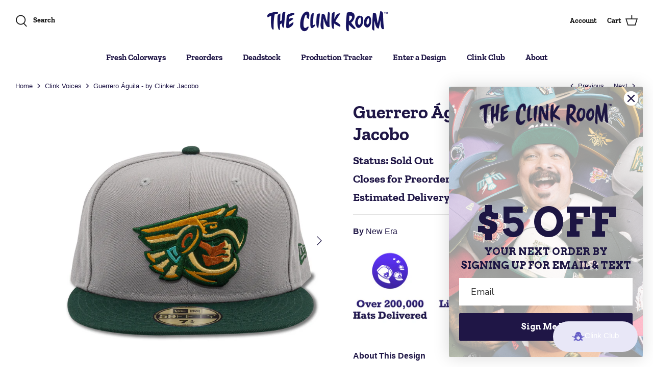

--- FILE ---
content_type: text/html; charset=utf-8
request_url: https://theclinkroom.com/collections/clinkvoices/products/guerrero-aguila-by-clinker-jacobo
body_size: 51527
content:
<!DOCTYPE html>
<html lang="en">
<head>


  <link rel="preload" href="//theclinkroom.com/cdn/shop/t/7/assets/styles.css?v=74883944757868803661761967256" as="style">
  <meta charset="utf-8" />
<meta name="viewport" content="width=device-width,initial-scale=1.0" />
<meta http-equiv="X-UA-Compatible" content="IE=edge">

<link rel="preconnect" href="https://cdn.shopify.com" crossorigin>
<link rel="preconnect" href="https://fonts.shopify.com" crossorigin>
<link rel="preconnect" href="https://monorail-edge.shopifysvc.com"><link rel="preload" as="font" href="//theclinkroom.com/cdn/fonts/zilla_slab/zillaslab_n7.61efd4e8cca838e46217a7d59dfa90852f6e955c.woff2" type="font/woff2" crossorigin><link rel="preload" href="//theclinkroom.com/cdn/shop/t/7/assets/vendor.js?v=138568586205433922451643245468" as="script">
<link rel="preload" href="//theclinkroom.com/cdn/shop/t/7/assets/theme.js?v=65426080551247978981746746673" as="script"><link rel="canonical" href="https://theclinkroom.com/products/guerrero-aguila-by-clinker-jacobo" /><link rel="shortcut icon" href="//theclinkroom.com/cdn/shop/files/ClinkSite-Logos_Icon_6868b4f1-8f66-4c88-9933-2127f7beffb1.png?v=1641587801" type="image/png" /><meta name="description" content="The Clink Room is dedicated to telling authentic stories. All Clink designers receive 10% of the sales featuring their designs. Designed By: Jacobo A Mexican designer, who believes that designs inspired by Mexican history and culture are the best way he can help promote a positive vision of México. Jacobo considers it ">
  <meta name="theme-color" content="#655dc6">

  <title>
    Guerrero Águila - by Clinker Jacobo &ndash; The Clink Room
  </title>

  <meta property="og:site_name" content="The Clink Room">
<meta property="og:url" content="https://theclinkroom.com/products/guerrero-aguila-by-clinker-jacobo">
<meta property="og:title" content="Guerrero Águila - by Clinker Jacobo">
<meta property="og:type" content="product">
<meta property="og:description" content="The Clink Room is dedicated to telling authentic stories. All Clink designers receive 10% of the sales featuring their designs. Designed By: Jacobo A Mexican designer, who believes that designs inspired by Mexican history and culture are the best way he can help promote a positive vision of México. Jacobo considers it "><meta property="og:image" content="http://theclinkroom.com/cdn/shop/products/387_01_1200x1200.png?v=1667858915">
  <meta property="og:image:secure_url" content="https://theclinkroom.com/cdn/shop/products/387_01_1200x1200.png?v=1667858915">
  <meta property="og:image:width" content="2454">
  <meta property="og:image:height" content="2454"><meta property="og:price:amount" content="42.00">
  <meta property="og:price:currency" content="USD"><meta name="twitter:card" content="summary_large_image">
<meta name="twitter:title" content="Guerrero Águila - by Clinker Jacobo">
<meta name="twitter:description" content="The Clink Room is dedicated to telling authentic stories. All Clink designers receive 10% of the sales featuring their designs. Designed By: Jacobo A Mexican designer, who believes that designs inspired by Mexican history and culture are the best way he can help promote a positive vision of México. Jacobo considers it ">


  <link href="//theclinkroom.com/cdn/shop/t/7/assets/styles.css?v=74883944757868803661761967256" rel="stylesheet" type="text/css" media="all" />

  <script>
    window.theme = window.theme || {};
    theme.money_format_with_product_code_preference = "${{amount}}";
    theme.money_format_with_cart_code_preference = "${{amount}}";
    theme.money_format = "${{amount}}";
    theme.strings = {
      previous: "Previous",
      next: "Next",
      addressError: "Error looking up that address",
      addressNoResults: "No results for that address",
      addressQueryLimit: "You have exceeded the Google API usage limit. Consider upgrading to a \u003ca href=\"https:\/\/developers.google.com\/maps\/premium\/usage-limits\"\u003ePremium Plan\u003c\/a\u003e.",
      authError: "There was a problem authenticating your Google Maps API Key.",
      icon_labels_left: "Left",
      icon_labels_right: "Right",
      icon_labels_down: "Down",
      icon_labels_close: "Close",
      icon_labels_plus: "Plus",
      cart_terms_confirmation: "You must agree to the terms and conditions before continuing.",
      products_listing_from: "From",
      layout_live_search_see_all: "See all results",
      products_product_add_to_cart: "BUY NOW",
      products_variant_no_stock: "Sold out",
      products_variant_non_existent: "Unavailable",
      products_product_unit_price_separator: " \/ ",
      general_navigation_menu_toggle_aria_label: "Toggle menu",
      general_accessibility_labels_close: "Close",
      products_added_notification_title: "Just added",
      products_added_notification_item: "Item",
      products_added_notification_unit_price: "Item price",
      products_added_notification_quantity: "Qty",
      products_added_notification_total_price: "Total price",
      products_added_notification_shipping_note: "Excl. shipping",
      products_added_notification_keep_shopping: "Keep Shopping",
      products_added_notification_cart: "Cart",
      products_product_adding_to_cart: "Adding",
      products_product_added_to_cart: "Added to cart",
      products_product_unit_price_separator: " \/ ",
      products_added_notification_subtotal: "Subtotal",
      products_labels_sold_out: "Sold Out",
      products_labels_sale: "Sale",
      products_labels_percent_reduction: "[[ amount ]]% off",
      products_labels_value_reduction_html: "[[ amount ]] off",
      products_product_preorder: "PREORDER NOW",
      general_quick_search_pages: "Pages",
      general_quick_search_no_results: "Sorry, we couldn\u0026#39;t find any results",
      collections_general_see_all_subcollections: "See all..."
    };
    theme.routes = {
      search_url: '/search',
      cart_url: '/cart',
      cart_add_url: '/cart/add',
      cart_change_url: '/cart/change'
    };
    theme.settings = {
      cart_type: "page",
      quickbuy_style: "off",
      avoid_orphans: true
    };
    document.documentElement.classList.add('js');
  </script>

  <script>window.performance && window.performance.mark && window.performance.mark('shopify.content_for_header.start');</script><meta name="google-site-verification" content="EeOUoKC0RwaRBBkahRzhu9eVWs0SQ9kLQ9AZryKyc-4">
<meta id="shopify-digital-wallet" name="shopify-digital-wallet" content="/28735799374/digital_wallets/dialog">
<meta name="shopify-checkout-api-token" content="b079a7ab890edeb3bc100040aa664390">
<meta id="in-context-paypal-metadata" data-shop-id="28735799374" data-venmo-supported="false" data-environment="production" data-locale="en_US" data-paypal-v4="true" data-currency="USD">
<link rel="alternate" type="application/json+oembed" href="https://theclinkroom.com/products/guerrero-aguila-by-clinker-jacobo.oembed">
<script async="async" src="/checkouts/internal/preloads.js?locale=en-US"></script>
<link rel="preconnect" href="https://shop.app" crossorigin="anonymous">
<script async="async" src="https://shop.app/checkouts/internal/preloads.js?locale=en-US&shop_id=28735799374" crossorigin="anonymous"></script>
<script id="apple-pay-shop-capabilities" type="application/json">{"shopId":28735799374,"countryCode":"US","currencyCode":"USD","merchantCapabilities":["supports3DS"],"merchantId":"gid:\/\/shopify\/Shop\/28735799374","merchantName":"The Clink Room","requiredBillingContactFields":["postalAddress","email","phone"],"requiredShippingContactFields":["postalAddress","email","phone"],"shippingType":"shipping","supportedNetworks":["visa","masterCard","amex","discover","elo","jcb"],"total":{"type":"pending","label":"The Clink Room","amount":"1.00"},"shopifyPaymentsEnabled":true,"supportsSubscriptions":true}</script>
<script id="shopify-features" type="application/json">{"accessToken":"b079a7ab890edeb3bc100040aa664390","betas":["rich-media-storefront-analytics"],"domain":"theclinkroom.com","predictiveSearch":true,"shopId":28735799374,"locale":"en"}</script>
<script>var Shopify = Shopify || {};
Shopify.shop = "the-clink-room.myshopify.com";
Shopify.locale = "en";
Shopify.currency = {"active":"USD","rate":"1.0"};
Shopify.country = "US";
Shopify.theme = {"name":"clink-theme\/main","id":121204637774,"schema_name":null,"schema_version":null,"theme_store_id":null,"role":"main"};
Shopify.theme.handle = "null";
Shopify.theme.style = {"id":null,"handle":null};
Shopify.cdnHost = "theclinkroom.com/cdn";
Shopify.routes = Shopify.routes || {};
Shopify.routes.root = "/";</script>
<script type="module">!function(o){(o.Shopify=o.Shopify||{}).modules=!0}(window);</script>
<script>!function(o){function n(){var o=[];function n(){o.push(Array.prototype.slice.apply(arguments))}return n.q=o,n}var t=o.Shopify=o.Shopify||{};t.loadFeatures=n(),t.autoloadFeatures=n()}(window);</script>
<script>
  window.ShopifyPay = window.ShopifyPay || {};
  window.ShopifyPay.apiHost = "shop.app\/pay";
  window.ShopifyPay.redirectState = null;
</script>
<script id="shop-js-analytics" type="application/json">{"pageType":"product"}</script>
<script defer="defer" async type="module" src="//theclinkroom.com/cdn/shopifycloud/shop-js/modules/v2/client.init-shop-cart-sync_D0dqhulL.en.esm.js"></script>
<script defer="defer" async type="module" src="//theclinkroom.com/cdn/shopifycloud/shop-js/modules/v2/chunk.common_CpVO7qML.esm.js"></script>
<script type="module">
  await import("//theclinkroom.com/cdn/shopifycloud/shop-js/modules/v2/client.init-shop-cart-sync_D0dqhulL.en.esm.js");
await import("//theclinkroom.com/cdn/shopifycloud/shop-js/modules/v2/chunk.common_CpVO7qML.esm.js");

  window.Shopify.SignInWithShop?.initShopCartSync?.({"fedCMEnabled":true,"windoidEnabled":true});

</script>
<script>
  window.Shopify = window.Shopify || {};
  if (!window.Shopify.featureAssets) window.Shopify.featureAssets = {};
  window.Shopify.featureAssets['shop-js'] = {"shop-cart-sync":["modules/v2/client.shop-cart-sync_D9bwt38V.en.esm.js","modules/v2/chunk.common_CpVO7qML.esm.js"],"init-fed-cm":["modules/v2/client.init-fed-cm_BJ8NPuHe.en.esm.js","modules/v2/chunk.common_CpVO7qML.esm.js"],"init-shop-email-lookup-coordinator":["modules/v2/client.init-shop-email-lookup-coordinator_pVrP2-kG.en.esm.js","modules/v2/chunk.common_CpVO7qML.esm.js"],"shop-cash-offers":["modules/v2/client.shop-cash-offers_CNh7FWN-.en.esm.js","modules/v2/chunk.common_CpVO7qML.esm.js","modules/v2/chunk.modal_DKF6x0Jh.esm.js"],"init-shop-cart-sync":["modules/v2/client.init-shop-cart-sync_D0dqhulL.en.esm.js","modules/v2/chunk.common_CpVO7qML.esm.js"],"init-windoid":["modules/v2/client.init-windoid_DaoAelzT.en.esm.js","modules/v2/chunk.common_CpVO7qML.esm.js"],"shop-toast-manager":["modules/v2/client.shop-toast-manager_1DND8Tac.en.esm.js","modules/v2/chunk.common_CpVO7qML.esm.js"],"pay-button":["modules/v2/client.pay-button_CFeQi1r6.en.esm.js","modules/v2/chunk.common_CpVO7qML.esm.js"],"shop-button":["modules/v2/client.shop-button_Ca94MDdQ.en.esm.js","modules/v2/chunk.common_CpVO7qML.esm.js"],"shop-login-button":["modules/v2/client.shop-login-button_DPYNfp1Z.en.esm.js","modules/v2/chunk.common_CpVO7qML.esm.js","modules/v2/chunk.modal_DKF6x0Jh.esm.js"],"avatar":["modules/v2/client.avatar_BTnouDA3.en.esm.js"],"shop-follow-button":["modules/v2/client.shop-follow-button_BMKh4nJE.en.esm.js","modules/v2/chunk.common_CpVO7qML.esm.js","modules/v2/chunk.modal_DKF6x0Jh.esm.js"],"init-customer-accounts-sign-up":["modules/v2/client.init-customer-accounts-sign-up_CJXi5kRN.en.esm.js","modules/v2/client.shop-login-button_DPYNfp1Z.en.esm.js","modules/v2/chunk.common_CpVO7qML.esm.js","modules/v2/chunk.modal_DKF6x0Jh.esm.js"],"init-shop-for-new-customer-accounts":["modules/v2/client.init-shop-for-new-customer-accounts_BoBxkgWu.en.esm.js","modules/v2/client.shop-login-button_DPYNfp1Z.en.esm.js","modules/v2/chunk.common_CpVO7qML.esm.js","modules/v2/chunk.modal_DKF6x0Jh.esm.js"],"init-customer-accounts":["modules/v2/client.init-customer-accounts_DCuDTzpR.en.esm.js","modules/v2/client.shop-login-button_DPYNfp1Z.en.esm.js","modules/v2/chunk.common_CpVO7qML.esm.js","modules/v2/chunk.modal_DKF6x0Jh.esm.js"],"checkout-modal":["modules/v2/client.checkout-modal_U_3e4VxF.en.esm.js","modules/v2/chunk.common_CpVO7qML.esm.js","modules/v2/chunk.modal_DKF6x0Jh.esm.js"],"lead-capture":["modules/v2/client.lead-capture_DEgn0Z8u.en.esm.js","modules/v2/chunk.common_CpVO7qML.esm.js","modules/v2/chunk.modal_DKF6x0Jh.esm.js"],"shop-login":["modules/v2/client.shop-login_CoM5QKZ_.en.esm.js","modules/v2/chunk.common_CpVO7qML.esm.js","modules/v2/chunk.modal_DKF6x0Jh.esm.js"],"payment-terms":["modules/v2/client.payment-terms_BmrqWn8r.en.esm.js","modules/v2/chunk.common_CpVO7qML.esm.js","modules/v2/chunk.modal_DKF6x0Jh.esm.js"]};
</script>
<script>(function() {
  var isLoaded = false;
  function asyncLoad() {
    if (isLoaded) return;
    isLoaded = true;
    var urls = ["https:\/\/cdn.hextom.com\/js\/freeshippingbar.js?shop=the-clink-room.myshopify.com","https:\/\/cdn.rebuyengine.com\/onsite\/js\/rebuy.js?shop=the-clink-room.myshopify.com"];
    for (var i = 0; i < urls.length; i++) {
      var s = document.createElement('script');
      s.type = 'text/javascript';
      s.async = true;
      s.src = urls[i];
      var x = document.getElementsByTagName('script')[0];
      x.parentNode.insertBefore(s, x);
    }
  };
  if(window.attachEvent) {
    window.attachEvent('onload', asyncLoad);
  } else {
    window.addEventListener('load', asyncLoad, false);
  }
})();</script>
<script id="__st">var __st={"a":28735799374,"offset":-28800,"reqid":"1ad45871-3806-421d-99a3-64d11f294e9b-1764458942","pageurl":"theclinkroom.com\/collections\/clinkvoices\/products\/guerrero-aguila-by-clinker-jacobo","u":"0729d759bf88","p":"product","rtyp":"product","rid":4773659082830};</script>
<script>window.ShopifyPaypalV4VisibilityTracking = true;</script>
<script id="captcha-bootstrap">!function(){'use strict';const t='contact',e='account',n='new_comment',o=[[t,t],['blogs',n],['comments',n],[t,'customer']],c=[[e,'customer_login'],[e,'guest_login'],[e,'recover_customer_password'],[e,'create_customer']],r=t=>t.map((([t,e])=>`form[action*='/${t}']:not([data-nocaptcha='true']) input[name='form_type'][value='${e}']`)).join(','),a=t=>()=>t?[...document.querySelectorAll(t)].map((t=>t.form)):[];function s(){const t=[...o],e=r(t);return a(e)}const i='password',u='form_key',d=['recaptcha-v3-token','g-recaptcha-response','h-captcha-response',i],f=()=>{try{return window.sessionStorage}catch{return}},m='__shopify_v',_=t=>t.elements[u];function p(t,e,n=!1){try{const o=window.sessionStorage,c=JSON.parse(o.getItem(e)),{data:r}=function(t){const{data:e,action:n}=t;return t[m]||n?{data:e,action:n}:{data:t,action:n}}(c);for(const[e,n]of Object.entries(r))t.elements[e]&&(t.elements[e].value=n);n&&o.removeItem(e)}catch(o){console.error('form repopulation failed',{error:o})}}const l='form_type',E='cptcha';function T(t){t.dataset[E]=!0}const w=window,h=w.document,L='Shopify',v='ce_forms',y='captcha';let A=!1;((t,e)=>{const n=(g='f06e6c50-85a8-45c8-87d0-21a2b65856fe',I='https://cdn.shopify.com/shopifycloud/storefront-forms-hcaptcha/ce_storefront_forms_captcha_hcaptcha.v1.5.2.iife.js',D={infoText:'Protected by hCaptcha',privacyText:'Privacy',termsText:'Terms'},(t,e,n)=>{const o=w[L][v],c=o.bindForm;if(c)return c(t,g,e,D).then(n);var r;o.q.push([[t,g,e,D],n]),r=I,A||(h.body.append(Object.assign(h.createElement('script'),{id:'captcha-provider',async:!0,src:r})),A=!0)});var g,I,D;w[L]=w[L]||{},w[L][v]=w[L][v]||{},w[L][v].q=[],w[L][y]=w[L][y]||{},w[L][y].protect=function(t,e){n(t,void 0,e),T(t)},Object.freeze(w[L][y]),function(t,e,n,w,h,L){const[v,y,A,g]=function(t,e,n){const i=e?o:[],u=t?c:[],d=[...i,...u],f=r(d),m=r(i),_=r(d.filter((([t,e])=>n.includes(e))));return[a(f),a(m),a(_),s()]}(w,h,L),I=t=>{const e=t.target;return e instanceof HTMLFormElement?e:e&&e.form},D=t=>v().includes(t);t.addEventListener('submit',(t=>{const e=I(t);if(!e)return;const n=D(e)&&!e.dataset.hcaptchaBound&&!e.dataset.recaptchaBound,o=_(e),c=g().includes(e)&&(!o||!o.value);(n||c)&&t.preventDefault(),c&&!n&&(function(t){try{if(!f())return;!function(t){const e=f();if(!e)return;const n=_(t);if(!n)return;const o=n.value;o&&e.removeItem(o)}(t);const e=Array.from(Array(32),(()=>Math.random().toString(36)[2])).join('');!function(t,e){_(t)||t.append(Object.assign(document.createElement('input'),{type:'hidden',name:u})),t.elements[u].value=e}(t,e),function(t,e){const n=f();if(!n)return;const o=[...t.querySelectorAll(`input[type='${i}']`)].map((({name:t})=>t)),c=[...d,...o],r={};for(const[a,s]of new FormData(t).entries())c.includes(a)||(r[a]=s);n.setItem(e,JSON.stringify({[m]:1,action:t.action,data:r}))}(t,e)}catch(e){console.error('failed to persist form',e)}}(e),e.submit())}));const S=(t,e)=>{t&&!t.dataset[E]&&(n(t,e.some((e=>e===t))),T(t))};for(const o of['focusin','change'])t.addEventListener(o,(t=>{const e=I(t);D(e)&&S(e,y())}));const B=e.get('form_key'),M=e.get(l),P=B&&M;t.addEventListener('DOMContentLoaded',(()=>{const t=y();if(P)for(const e of t)e.elements[l].value===M&&p(e,B);[...new Set([...A(),...v().filter((t=>'true'===t.dataset.shopifyCaptcha))])].forEach((e=>S(e,t)))}))}(h,new URLSearchParams(w.location.search),n,t,e,['guest_login'])})(!0,!1)}();</script>
<script integrity="sha256-52AcMU7V7pcBOXWImdc/TAGTFKeNjmkeM1Pvks/DTgc=" data-source-attribution="shopify.loadfeatures" defer="defer" src="//theclinkroom.com/cdn/shopifycloud/storefront/assets/storefront/load_feature-81c60534.js" crossorigin="anonymous"></script>
<script crossorigin="anonymous" defer="defer" src="//theclinkroom.com/cdn/shopifycloud/storefront/assets/shopify_pay/storefront-65b4c6d7.js?v=20250812"></script>
<script data-source-attribution="shopify.dynamic_checkout.dynamic.init">var Shopify=Shopify||{};Shopify.PaymentButton=Shopify.PaymentButton||{isStorefrontPortableWallets:!0,init:function(){window.Shopify.PaymentButton.init=function(){};var t=document.createElement("script");t.src="https://theclinkroom.com/cdn/shopifycloud/portable-wallets/latest/portable-wallets.en.js",t.type="module",document.head.appendChild(t)}};
</script>
<script data-source-attribution="shopify.dynamic_checkout.buyer_consent">
  function portableWalletsHideBuyerConsent(e){var t=document.getElementById("shopify-buyer-consent"),n=document.getElementById("shopify-subscription-policy-button");t&&n&&(t.classList.add("hidden"),t.setAttribute("aria-hidden","true"),n.removeEventListener("click",e))}function portableWalletsShowBuyerConsent(e){var t=document.getElementById("shopify-buyer-consent"),n=document.getElementById("shopify-subscription-policy-button");t&&n&&(t.classList.remove("hidden"),t.removeAttribute("aria-hidden"),n.addEventListener("click",e))}window.Shopify?.PaymentButton&&(window.Shopify.PaymentButton.hideBuyerConsent=portableWalletsHideBuyerConsent,window.Shopify.PaymentButton.showBuyerConsent=portableWalletsShowBuyerConsent);
</script>
<script data-source-attribution="shopify.dynamic_checkout.cart.bootstrap">document.addEventListener("DOMContentLoaded",(function(){function t(){return document.querySelector("shopify-accelerated-checkout-cart, shopify-accelerated-checkout")}if(t())Shopify.PaymentButton.init();else{new MutationObserver((function(e,n){t()&&(Shopify.PaymentButton.init(),n.disconnect())})).observe(document.body,{childList:!0,subtree:!0})}}));
</script>
<link id="shopify-accelerated-checkout-styles" rel="stylesheet" media="screen" href="https://theclinkroom.com/cdn/shopifycloud/portable-wallets/latest/accelerated-checkout-backwards-compat.css" crossorigin="anonymous">
<style id="shopify-accelerated-checkout-cart">
        #shopify-buyer-consent {
  margin-top: 1em;
  display: inline-block;
  width: 100%;
}

#shopify-buyer-consent.hidden {
  display: none;
}

#shopify-subscription-policy-button {
  background: none;
  border: none;
  padding: 0;
  text-decoration: underline;
  font-size: inherit;
  cursor: pointer;
}

#shopify-subscription-policy-button::before {
  box-shadow: none;
}

      </style>

<script>window.performance && window.performance.mark && window.performance.mark('shopify.content_for_header.end');</script>
  
  <!-- Code added by Max Nodland on 4/27/21 to support Stamped.io rewards -->
  
  <!-- End of code added by Max Nodland on 4/27/21-->


  <!-- "snippets/shogun-head.liquid" was not rendered, the associated app was uninstalled -->
<!-- BEGIN app block: shopify://apps/judge-me-reviews/blocks/judgeme_core/61ccd3b1-a9f2-4160-9fe9-4fec8413e5d8 --><!-- Start of Judge.me Core -->




<link rel="dns-prefetch" href="https://cdnwidget.judge.me">
<link rel="dns-prefetch" href="https://cdn.judge.me">
<link rel="dns-prefetch" href="https://cdn1.judge.me">
<link rel="dns-prefetch" href="https://api.judge.me">

<script data-cfasync='false' class='jdgm-settings-script'>window.jdgmSettings={"pagination":5,"disable_web_reviews":false,"badge_no_review_text":"No reviews","badge_n_reviews_text":"{{ n }} review/reviews","hide_badge_preview_if_no_reviews":true,"badge_hide_text":false,"enforce_center_preview_badge":false,"widget_title":"Customer Reviews","widget_open_form_text":"Write a review","widget_close_form_text":"Cancel review","widget_refresh_page_text":"Refresh page","widget_summary_text":"Based on {{ number_of_reviews }} review/reviews","widget_no_review_text":"Be the first to write a review","widget_name_field_text":"Display name","widget_verified_name_field_text":"Verified Name (public)","widget_name_placeholder_text":"Display name","widget_required_field_error_text":"This field is required.","widget_email_field_text":"Email address","widget_verified_email_field_text":"Verified Email (private, can not be edited)","widget_email_placeholder_text":"Your email address","widget_email_field_error_text":"Please enter a valid email address.","widget_rating_field_text":"Rating","widget_review_title_field_text":"Review Title","widget_review_title_placeholder_text":"Give your review a title","widget_review_body_field_text":"Review content","widget_review_body_placeholder_text":"Start writing here...","widget_pictures_field_text":"Picture/Video (optional)","widget_submit_review_text":"Submit Review","widget_submit_verified_review_text":"Submit Verified Review","widget_submit_success_msg_with_auto_publish":"Thank you! Please refresh the page in a few moments to see your review. You can remove or edit your review by logging into \u003ca href='https://judge.me/login' target='_blank' rel='nofollow noopener'\u003eJudge.me\u003c/a\u003e","widget_submit_success_msg_no_auto_publish":"Thank you! Your review will be published as soon as it is approved by the shop admin. You can remove or edit your review by logging into \u003ca href='https://judge.me/login' target='_blank' rel='nofollow noopener'\u003eJudge.me\u003c/a\u003e","widget_show_default_reviews_out_of_total_text":"Showing {{ n_reviews_shown }} out of {{ n_reviews }} reviews.","widget_show_all_link_text":"Show all","widget_show_less_link_text":"Show less","widget_author_said_text":"{{ reviewer_name }} said:","widget_days_text":"{{ n }} days ago","widget_weeks_text":"{{ n }} week/weeks ago","widget_months_text":"{{ n }} month/months ago","widget_years_text":"{{ n }} year/years ago","widget_yesterday_text":"Yesterday","widget_today_text":"Today","widget_replied_text":"\u003e\u003e {{ shop_name }} replied:","widget_read_more_text":"Read more","widget_reviewer_name_as_initial":"","widget_rating_filter_color":"#fbcd0a","widget_rating_filter_see_all_text":"See all reviews","widget_sorting_most_recent_text":"Most Recent","widget_sorting_highest_rating_text":"Highest Rating","widget_sorting_lowest_rating_text":"Lowest Rating","widget_sorting_with_pictures_text":"Only Pictures","widget_sorting_most_helpful_text":"Most Helpful","widget_open_question_form_text":"Ask a question","widget_reviews_subtab_text":"Reviews","widget_questions_subtab_text":"Questions","widget_question_label_text":"Question","widget_answer_label_text":"Answer","widget_question_placeholder_text":"Write your question here","widget_submit_question_text":"Submit Question","widget_question_submit_success_text":"Thank you for your question! We will notify you once it gets answered.","verified_badge_text":"Verified","verified_badge_bg_color":"","verified_badge_text_color":"","verified_badge_placement":"left-of-reviewer-name","widget_review_max_height":"","widget_hide_border":false,"widget_social_share":false,"widget_thumb":false,"widget_review_location_show":false,"widget_location_format":"","all_reviews_include_out_of_store_products":true,"all_reviews_out_of_store_text":"(out of store)","all_reviews_pagination":100,"all_reviews_product_name_prefix_text":"about","enable_review_pictures":true,"enable_question_anwser":false,"widget_theme":"default","review_date_format":"mm/dd/yyyy","default_sort_method":"most-recent","widget_product_reviews_subtab_text":"Product Reviews","widget_shop_reviews_subtab_text":"Shop Reviews","widget_other_products_reviews_text":"Reviews for other products","widget_store_reviews_subtab_text":"Store reviews","widget_no_store_reviews_text":"This store hasn't received any reviews yet","widget_web_restriction_product_reviews_text":"This product hasn't received any reviews yet","widget_no_items_text":"No items found","widget_show_more_text":"Show more","widget_write_a_store_review_text":"Write a Store Review","widget_other_languages_heading":"Reviews in Other Languages","widget_translate_review_text":"Translate review to {{ language }}","widget_translating_review_text":"Translating...","widget_show_original_translation_text":"Show original ({{ language }})","widget_translate_review_failed_text":"Review couldn't be translated.","widget_translate_review_retry_text":"Retry","widget_translate_review_try_again_later_text":"Try again later","show_product_url_for_grouped_product":false,"widget_sorting_pictures_first_text":"Pictures First","show_pictures_on_all_rev_page_mobile":false,"show_pictures_on_all_rev_page_desktop":false,"floating_tab_hide_mobile_install_preference":false,"floating_tab_button_name":"★ Reviews","floating_tab_title":"Let customers speak for us","floating_tab_button_color":"","floating_tab_button_background_color":"","floating_tab_url":"","floating_tab_url_enabled":false,"floating_tab_tab_style":"text","all_reviews_text_badge_text":"Customers rate us {{ shop.metafields.judgeme.all_reviews_rating | round: 1 }}/5 based on {{ shop.metafields.judgeme.all_reviews_count }} reviews.","all_reviews_text_badge_text_branded_style":"{{ shop.metafields.judgeme.all_reviews_rating | round: 1 }} out of 5 stars based on {{ shop.metafields.judgeme.all_reviews_count }} reviews","is_all_reviews_text_badge_a_link":false,"show_stars_for_all_reviews_text_badge":false,"all_reviews_text_badge_url":"","all_reviews_text_style":"branded","all_reviews_text_color_style":"judgeme_brand_color","all_reviews_text_color":"#108474","all_reviews_text_show_jm_brand":true,"featured_carousel_show_header":true,"featured_carousel_title":"What Clinkers are saying...","testimonials_carousel_title":"Customers are saying","videos_carousel_title":"Real customer stories","cards_carousel_title":"Customers are saying","featured_carousel_count_text":"Average rating from thousands of Clinkers","featured_carousel_add_link_to_all_reviews_page":false,"featured_carousel_url":"","featured_carousel_show_images":true,"featured_carousel_autoslide_interval":100,"featured_carousel_arrows_on_the_sides":true,"featured_carousel_height":350,"featured_carousel_width":100,"featured_carousel_image_size":200,"featured_carousel_image_height":250,"featured_carousel_arrow_color":"#655DC6","verified_count_badge_style":"branded","verified_count_badge_orientation":"horizontal","verified_count_badge_color_style":"judgeme_brand_color","verified_count_badge_color":"#108474","is_verified_count_badge_a_link":false,"verified_count_badge_url":"","verified_count_badge_show_jm_brand":true,"widget_rating_preset_default":5,"widget_first_sub_tab":"product-reviews","widget_show_histogram":true,"widget_histogram_use_custom_color":false,"widget_pagination_use_custom_color":false,"widget_star_use_custom_color":false,"widget_verified_badge_use_custom_color":false,"widget_write_review_use_custom_color":false,"picture_reminder_submit_button":"Upload Pictures","enable_review_videos":false,"mute_video_by_default":false,"widget_sorting_videos_first_text":"Videos First","widget_review_pending_text":"Pending","featured_carousel_items_for_large_screen":5,"social_share_options_order":"Facebook,Twitter","remove_microdata_snippet":false,"disable_json_ld":false,"enable_json_ld_products":false,"preview_badge_show_question_text":false,"preview_badge_no_question_text":"No questions","preview_badge_n_question_text":"{{ number_of_questions }} question/questions","qa_badge_show_icon":false,"qa_badge_position":"same-row","remove_judgeme_branding":true,"widget_add_search_bar":false,"widget_search_bar_placeholder":"Search","widget_sorting_verified_only_text":"Verified only","featured_carousel_theme":"default","featured_carousel_show_rating":true,"featured_carousel_show_title":true,"featured_carousel_show_body":true,"featured_carousel_show_date":false,"featured_carousel_show_reviewer":true,"featured_carousel_show_product":false,"featured_carousel_header_background_color":"#108474","featured_carousel_header_text_color":"#ffffff","featured_carousel_name_product_separator":"reviewed","featured_carousel_full_star_background":"#655DC6","featured_carousel_empty_star_background":"#FFFFFF","featured_carousel_vertical_theme_background":"#f9fafb","featured_carousel_verified_badge_enable":false,"featured_carousel_verified_badge_color":"#655DC6","featured_carousel_border_style":"round","featured_carousel_review_line_length_limit":3,"featured_carousel_more_reviews_button_text":"Read more reviews","featured_carousel_view_product_button_text":"View product","all_reviews_page_load_reviews_on":"scroll","all_reviews_page_load_more_text":"Load More Reviews","disable_fb_tab_reviews":false,"enable_ajax_cdn_cache":false,"widget_advanced_speed_features":5,"widget_public_name_text":"displayed publicly like","default_reviewer_name":"John Smith","default_reviewer_name_has_non_latin":true,"widget_reviewer_anonymous":"Anonymous","medals_widget_title":"Judge.me Review Medals","medals_widget_background_color":"#f9fafb","medals_widget_position":"footer_all_pages","medals_widget_border_color":"#f9fafb","medals_widget_verified_text_position":"left","medals_widget_use_monochromatic_version":false,"medals_widget_elements_color":"#108474","show_reviewer_avatar":true,"widget_invalid_yt_video_url_error_text":"Not a YouTube video URL","widget_max_length_field_error_text":"Please enter no more than {0} characters.","widget_show_country_flag":false,"widget_show_collected_via_shop_app":true,"widget_verified_by_shop_badge_style":"light","widget_verified_by_shop_text":"Verified by Shop","widget_show_photo_gallery":false,"widget_load_with_code_splitting":true,"widget_ugc_install_preference":false,"widget_ugc_title":"Made by us, Shared by you","widget_ugc_subtitle":"Tag us to see your picture featured in our page","widget_ugc_arrows_color":"#ffffff","widget_ugc_primary_button_text":"Buy Now","widget_ugc_primary_button_background_color":"#108474","widget_ugc_primary_button_text_color":"#ffffff","widget_ugc_primary_button_border_width":"0","widget_ugc_primary_button_border_style":"none","widget_ugc_primary_button_border_color":"#108474","widget_ugc_primary_button_border_radius":"25","widget_ugc_secondary_button_text":"Load More","widget_ugc_secondary_button_background_color":"#ffffff","widget_ugc_secondary_button_text_color":"#108474","widget_ugc_secondary_button_border_width":"2","widget_ugc_secondary_button_border_style":"solid","widget_ugc_secondary_button_border_color":"#108474","widget_ugc_secondary_button_border_radius":"25","widget_ugc_reviews_button_text":"View Reviews","widget_ugc_reviews_button_background_color":"#ffffff","widget_ugc_reviews_button_text_color":"#108474","widget_ugc_reviews_button_border_width":"2","widget_ugc_reviews_button_border_style":"solid","widget_ugc_reviews_button_border_color":"#108474","widget_ugc_reviews_button_border_radius":"25","widget_ugc_reviews_button_link_to":"judgeme-reviews-page","widget_ugc_show_post_date":true,"widget_ugc_max_width":"800","widget_rating_metafield_value_type":true,"widget_primary_color":"#655DC6","widget_enable_secondary_color":false,"widget_secondary_color":"#edf5f5","widget_summary_average_rating_text":"{{ average_rating }} out of 5","widget_media_grid_title":"Customer photos \u0026 videos","widget_media_grid_see_more_text":"See more","widget_round_style":false,"widget_show_product_medals":true,"widget_verified_by_judgeme_text":"Verified by Judge.me","widget_show_store_medals":true,"widget_verified_by_judgeme_text_in_store_medals":"Verified by Judge.me","widget_media_field_exceed_quantity_message":"Sorry, we can only accept {{ max_media }} for one review.","widget_media_field_exceed_limit_message":"{{ file_name }} is too large, please select a {{ media_type }} less than {{ size_limit }}MB.","widget_review_submitted_text":"Review Submitted!","widget_question_submitted_text":"Question Submitted!","widget_close_form_text_question":"Cancel","widget_write_your_answer_here_text":"Write your answer here","widget_enabled_branded_link":true,"widget_show_collected_by_judgeme":true,"widget_reviewer_name_color":"","widget_write_review_text_color":"","widget_write_review_bg_color":"","widget_collected_by_judgeme_text":"collected by Judge.me","widget_pagination_type":"standard","widget_load_more_text":"Load More","widget_load_more_color":"#108474","widget_full_review_text":"Full Review","widget_read_more_reviews_text":"Read More Reviews","widget_read_questions_text":"Read Questions","widget_questions_and_answers_text":"Questions \u0026 Answers","widget_verified_by_text":"Verified by","widget_verified_text":"Verified","widget_number_of_reviews_text":"{{ number_of_reviews }} reviews","widget_back_button_text":"Back","widget_next_button_text":"Next","widget_custom_forms_filter_button":"Filters","custom_forms_style":"horizontal","widget_show_review_information":false,"how_reviews_are_collected":"How reviews are collected?","widget_show_review_keywords":false,"widget_gdpr_statement":"How we use your data: We'll only contact you about the review you left, and only if necessary. By submitting your review, you agree to Judge.me's \u003ca href='https://judge.me/terms' target='_blank' rel='nofollow noopener'\u003eterms\u003c/a\u003e, \u003ca href='https://judge.me/privacy' target='_blank' rel='nofollow noopener'\u003eprivacy\u003c/a\u003e and \u003ca href='https://judge.me/content-policy' target='_blank' rel='nofollow noopener'\u003econtent\u003c/a\u003e policies.","widget_multilingual_sorting_enabled":false,"widget_translate_review_content_enabled":false,"widget_translate_review_content_method":"manual","popup_widget_review_selection":"automatically_with_pictures","popup_widget_round_border_style":true,"popup_widget_show_title":true,"popup_widget_show_body":true,"popup_widget_show_reviewer":false,"popup_widget_show_product":true,"popup_widget_show_pictures":true,"popup_widget_use_review_picture":true,"popup_widget_show_on_home_page":true,"popup_widget_show_on_product_page":true,"popup_widget_show_on_collection_page":true,"popup_widget_show_on_cart_page":true,"popup_widget_position":"bottom_left","popup_widget_first_review_delay":5,"popup_widget_duration":5,"popup_widget_interval":5,"popup_widget_review_count":5,"popup_widget_hide_on_mobile":true,"review_snippet_widget_round_border_style":true,"review_snippet_widget_card_color":"#FFFFFF","review_snippet_widget_slider_arrows_background_color":"#FFFFFF","review_snippet_widget_slider_arrows_color":"#000000","review_snippet_widget_star_color":"#108474","show_product_variant":false,"all_reviews_product_variant_label_text":"Variant: ","widget_show_verified_branding":false,"widget_show_review_title_input":true,"redirect_reviewers_invited_via_email":"review_widget","request_store_review_after_product_review":false,"request_review_other_products_in_order":false,"review_form_color_scheme":"default","review_form_corner_style":"square","review_form_star_color":{},"review_form_text_color":"#333333","review_form_background_color":"#ffffff","review_form_field_background_color":"#fafafa","review_form_button_color":{},"review_form_button_text_color":"#ffffff","review_form_modal_overlay_color":"#000000","review_content_screen_title_text":"How would you rate this product?","review_content_introduction_text":"We would love it if you would share a bit about your experience.","show_review_guidance_text":true,"one_star_review_guidance_text":"Poor","five_star_review_guidance_text":"Great","customer_information_screen_title_text":"About you","customer_information_introduction_text":"Please tell us more about you.","custom_questions_screen_title_text":"Your experience in more detail","custom_questions_introduction_text":"Here are a few questions to help us understand more about your experience.","review_submitted_screen_title_text":"Thanks for your review!","review_submitted_screen_thank_you_text":"We are processing it and it will appear on the store soon.","review_submitted_screen_email_verification_text":"Please confirm your email by clicking the link we just sent you. This helps us keep reviews authentic.","review_submitted_request_store_review_text":"Would you like to share your experience of shopping with us?","review_submitted_review_other_products_text":"Would you like to review these products?","store_review_screen_title_text":"Would you like to share your experience of shopping with us?","store_review_introduction_text":"We value your feedback and use it to improve. Please share any thoughts or suggestions you have.","reviewer_media_screen_title_picture_text":"Share a picture","reviewer_media_introduction_picture_text":"Upload a photo to support your review.","reviewer_media_screen_title_video_text":"Share a video","reviewer_media_introduction_video_text":"Upload a video to support your review.","reviewer_media_screen_title_picture_or_video_text":"Share a picture or video","reviewer_media_introduction_picture_or_video_text":"Upload a photo or video to support your review.","reviewer_media_youtube_url_text":"Paste your Youtube URL here","advanced_settings_next_step_button_text":"Next","advanced_settings_close_review_button_text":"Close","modal_write_review_flow":false,"write_review_flow_required_text":"Required","write_review_flow_privacy_message_text":"We respect your privacy.","write_review_flow_anonymous_text":"Post review as anonymous","write_review_flow_visibility_text":"This won't be visible to other customers.","write_review_flow_multiple_selection_help_text":"Select as many as you like","write_review_flow_single_selection_help_text":"Select one option","write_review_flow_required_field_error_text":"This field is required","write_review_flow_invalid_email_error_text":"Please enter a valid email address","write_review_flow_max_length_error_text":"Max. {{ max_length }} characters.","write_review_flow_media_upload_text":"\u003cb\u003eClick to upload\u003c/b\u003e or drag and drop","write_review_flow_gdpr_statement":"We'll only contact you about your review if necessary. By submitting your review, you agree to our \u003ca href='https://judge.me/terms' target='_blank' rel='nofollow noopener'\u003eterms and conditions\u003c/a\u003e and \u003ca href='https://judge.me/privacy' target='_blank' rel='nofollow noopener'\u003eprivacy policy\u003c/a\u003e.","rating_only_reviews_enabled":false,"show_negative_reviews_help_screen":false,"new_review_flow_help_screen_rating_threshold":3,"negative_review_resolution_screen_title_text":"Tell us more","negative_review_resolution_text":"Your experience matters to us. If there were issues with your purchase, we're here to help. Feel free to reach out to us, we'd love the opportunity to make things right.","negative_review_resolution_button_text":"Contact us","negative_review_resolution_proceed_with_review_text":"Leave a review","negative_review_resolution_subject":"Issue with purchase from {{ shop_name }}.{{ order_name }}","preview_badge_collection_page_install_status":false,"widget_review_custom_css":"","preview_badge_custom_css":"","preview_badge_stars_count":"5-stars","featured_carousel_custom_css":"","floating_tab_custom_css":"","all_reviews_widget_custom_css":"","medals_widget_custom_css":"","verified_badge_custom_css":"","all_reviews_text_custom_css":"","transparency_badges_collected_via_store_invite":false,"transparency_badges_from_another_provider":false,"transparency_badges_collected_from_store_visitor":false,"transparency_badges_collected_by_verified_review_provider":false,"transparency_badges_earned_reward":false,"transparency_badges_collected_via_store_invite_text":"Review collected via store invitation","transparency_badges_from_another_provider_text":"Review collected from another provider","transparency_badges_collected_from_store_visitor_text":"Review collected from a store visitor","transparency_badges_written_in_google_text":"Review written in Google","transparency_badges_written_in_etsy_text":"Review written in Etsy","transparency_badges_written_in_shop_app_text":"Review written in Shop App","transparency_badges_earned_reward_text":"Review earned a reward for future purchase","checkout_comment_extension_title_on_product_page":"Customer Comments","checkout_comment_extension_num_latest_comment_show":5,"checkout_comment_extension_format":"name_and_timestamp","checkout_comment_customer_name":"last_initial","checkout_comment_comment_notification":true,"preview_badge_collection_page_install_preference":false,"preview_badge_home_page_install_preference":false,"preview_badge_product_page_install_preference":false,"review_widget_install_preference":"","review_carousel_install_preference":false,"floating_reviews_tab_install_preference":"none","verified_reviews_count_badge_install_preference":false,"all_reviews_text_install_preference":false,"review_widget_best_location":false,"judgeme_medals_install_preference":false,"review_widget_revamp_enabled":false,"review_widget_qna_enabled":false,"review_widget_header_theme":"default","review_widget_widget_title_enabled":true,"review_widget_header_text_size":"medium","review_widget_header_text_weight":"regular","review_widget_average_rating_style":"compact","review_widget_bar_chart_enabled":true,"review_widget_bar_chart_type":"numbers","review_widget_bar_chart_style":"standard","review_widget_expanded_media_gallery_enabled":false,"review_widget_reviews_section_theme":"default","review_widget_image_style":"thumbnails","review_widget_review_image_ratio":"square","review_widget_stars_size":"medium","review_widget_verified_badge":"bold_badge","review_widget_review_title_text_size":"medium","review_widget_review_text_size":"medium","review_widget_review_text_length":"medium","review_widget_number_of_columns_desktop":3,"review_widget_carousel_transition_speed":5,"review_widget_custom_questions_answers_display":"always","review_widget_button_text_color":"#FFFFFF","review_widget_text_color":"#000000","review_widget_lighter_text_color":"#7B7B7B","review_widget_corner_styling":"soft","review_widget_review_word_singular":"review","review_widget_review_word_plural":"reviews","review_widget_voting_label":"Helpful?","review_widget_shop_reply_label":"Reply from {{ shop_name }}:","review_widget_filters_title":"Filters","qna_widget_question_word_singular":"Question","qna_widget_question_word_plural":"Questions","qna_widget_answer_reply_label":"Answer from {{ answerer_name }}:","qna_content_screen_title_text":"Ask a question about this product","qna_widget_question_required_field_error_text":"Please enter your question.","qna_widget_flow_gdpr_statement":"We'll only contact you about your question if necessary. By submitting your question, you agree to our \u003ca href='https://judge.me/terms' target='_blank' rel='nofollow noopener'\u003eterms and conditions\u003c/a\u003e and \u003ca href='https://judge.me/privacy' target='_blank' rel='nofollow noopener'\u003eprivacy policy\u003c/a\u003e.","qna_widget_question_submitted_text":"Thanks for your question!","qna_widget_close_form_text_question":"Close","qna_widget_question_submit_success_text":"We’ll notify you by email when your question is answered.","platform":"shopify","branding_url":"https://app.judge.me/reviews/stores/theclinkroom.com","branding_text":"Powered by Judge.me","locale":"en","reply_name":"The Clink Room","widget_version":"3.0","footer":true,"autopublish":false,"review_dates":true,"enable_custom_form":false,"shop_use_review_site":true,"shop_locale":"en","enable_multi_locales_translations":true,"show_review_title_input":true,"review_verification_email_status":"always","can_be_branded":true,"reply_name_text":"The Clink Room"};</script> <style class='jdgm-settings-style'>.jdgm-xx{left:0}:root{--jdgm-primary-color: #655DC6;--jdgm-secondary-color: rgba(101,93,198,0.1);--jdgm-star-color: #655DC6;--jdgm-write-review-text-color: white;--jdgm-write-review-bg-color: #655DC6;--jdgm-paginate-color: #655DC6;--jdgm-border-radius: 0;--jdgm-reviewer-name-color: #655DC6}.jdgm-histogram__bar-content{background-color:#655DC6}.jdgm-rev[data-verified-buyer=true] .jdgm-rev__icon.jdgm-rev__icon:after,.jdgm-rev__buyer-badge.jdgm-rev__buyer-badge{color:white;background-color:#655DC6}.jdgm-review-widget--small .jdgm-gallery.jdgm-gallery .jdgm-gallery__thumbnail-link:nth-child(8) .jdgm-gallery__thumbnail-wrapper.jdgm-gallery__thumbnail-wrapper:before{content:"See more"}@media only screen and (min-width: 768px){.jdgm-gallery.jdgm-gallery .jdgm-gallery__thumbnail-link:nth-child(8) .jdgm-gallery__thumbnail-wrapper.jdgm-gallery__thumbnail-wrapper:before{content:"See more"}}.jdgm-prev-badge[data-average-rating='0.00']{display:none !important}.jdgm-author-all-initials{display:none !important}.jdgm-author-last-initial{display:none !important}.jdgm-rev-widg__title{visibility:hidden}.jdgm-rev-widg__summary-text{visibility:hidden}.jdgm-prev-badge__text{visibility:hidden}.jdgm-rev__prod-link-prefix:before{content:'about'}.jdgm-rev__variant-label:before{content:'Variant: '}.jdgm-rev__out-of-store-text:before{content:'(out of store)'}@media only screen and (min-width: 768px){.jdgm-rev__pics .jdgm-rev_all-rev-page-picture-separator,.jdgm-rev__pics .jdgm-rev__product-picture{display:none}}@media only screen and (max-width: 768px){.jdgm-rev__pics .jdgm-rev_all-rev-page-picture-separator,.jdgm-rev__pics .jdgm-rev__product-picture{display:none}}.jdgm-preview-badge[data-template="product"]{display:none !important}.jdgm-preview-badge[data-template="collection"]{display:none !important}.jdgm-preview-badge[data-template="index"]{display:none !important}.jdgm-review-widget[data-from-snippet="true"]{display:none !important}.jdgm-verified-count-badget[data-from-snippet="true"]{display:none !important}.jdgm-carousel-wrapper[data-from-snippet="true"]{display:none !important}.jdgm-all-reviews-text[data-from-snippet="true"]{display:none !important}.jdgm-medals-section[data-from-snippet="true"]{display:none !important}.jdgm-ugc-media-wrapper[data-from-snippet="true"]{display:none !important}.jdgm-review-snippet-widget .jdgm-rev-snippet-widget__cards-container .jdgm-rev-snippet-card{border-radius:8px;background:#fff}.jdgm-review-snippet-widget .jdgm-rev-snippet-widget__cards-container .jdgm-rev-snippet-card__rev-rating .jdgm-star{color:#108474}.jdgm-review-snippet-widget .jdgm-rev-snippet-widget__prev-btn,.jdgm-review-snippet-widget .jdgm-rev-snippet-widget__next-btn{border-radius:50%;background:#fff}.jdgm-review-snippet-widget .jdgm-rev-snippet-widget__prev-btn>svg,.jdgm-review-snippet-widget .jdgm-rev-snippet-widget__next-btn>svg{fill:#000}.jdgm-full-rev-modal.rev-snippet-widget .jm-mfp-container .jm-mfp-content,.jdgm-full-rev-modal.rev-snippet-widget .jm-mfp-container .jdgm-full-rev__icon,.jdgm-full-rev-modal.rev-snippet-widget .jm-mfp-container .jdgm-full-rev__pic-img,.jdgm-full-rev-modal.rev-snippet-widget .jm-mfp-container .jdgm-full-rev__reply{border-radius:8px}.jdgm-full-rev-modal.rev-snippet-widget .jm-mfp-container .jdgm-full-rev[data-verified-buyer="true"] .jdgm-full-rev__icon::after{border-radius:8px}.jdgm-full-rev-modal.rev-snippet-widget .jm-mfp-container .jdgm-full-rev .jdgm-rev__buyer-badge{border-radius:calc( 8px / 2 )}.jdgm-full-rev-modal.rev-snippet-widget .jm-mfp-container .jdgm-full-rev .jdgm-full-rev__replier::before{content:'The Clink Room'}.jdgm-full-rev-modal.rev-snippet-widget .jm-mfp-container .jdgm-full-rev .jdgm-full-rev__product-button{border-radius:calc( 8px * 6 )}
</style> <style class='jdgm-settings-style'></style>

  
  
  
  <style class='jdgm-miracle-styles'>
  @-webkit-keyframes jdgm-spin{0%{-webkit-transform:rotate(0deg);-ms-transform:rotate(0deg);transform:rotate(0deg)}100%{-webkit-transform:rotate(359deg);-ms-transform:rotate(359deg);transform:rotate(359deg)}}@keyframes jdgm-spin{0%{-webkit-transform:rotate(0deg);-ms-transform:rotate(0deg);transform:rotate(0deg)}100%{-webkit-transform:rotate(359deg);-ms-transform:rotate(359deg);transform:rotate(359deg)}}@font-face{font-family:'JudgemeStar';src:url("[data-uri]") format("woff");font-weight:normal;font-style:normal}.jdgm-star{font-family:'JudgemeStar';display:inline !important;text-decoration:none !important;padding:0 4px 0 0 !important;margin:0 !important;font-weight:bold;opacity:1;-webkit-font-smoothing:antialiased;-moz-osx-font-smoothing:grayscale}.jdgm-star:hover{opacity:1}.jdgm-star:last-of-type{padding:0 !important}.jdgm-star.jdgm--on:before{content:"\e000"}.jdgm-star.jdgm--off:before{content:"\e001"}.jdgm-star.jdgm--half:before{content:"\e002"}.jdgm-widget *{margin:0;line-height:1.4;-webkit-box-sizing:border-box;-moz-box-sizing:border-box;box-sizing:border-box;-webkit-overflow-scrolling:touch}.jdgm-hidden{display:none !important;visibility:hidden !important}.jdgm-temp-hidden{display:none}.jdgm-spinner{width:40px;height:40px;margin:auto;border-radius:50%;border-top:2px solid #eee;border-right:2px solid #eee;border-bottom:2px solid #eee;border-left:2px solid #ccc;-webkit-animation:jdgm-spin 0.8s infinite linear;animation:jdgm-spin 0.8s infinite linear}.jdgm-prev-badge{display:block !important}

</style>


  
  
   


<script data-cfasync='false' class='jdgm-script'>
!function(e){window.jdgm=window.jdgm||{},jdgm.CDN_HOST="https://cdnwidget.judge.me/",jdgm.API_HOST="https://api.judge.me/",jdgm.CDN_BASE_URL="https://cdn.shopify.com/extensions/019ac179-2efa-7a57-9b30-e321409e45f0/judgeme-extensions-244/assets/",
jdgm.docReady=function(d){(e.attachEvent?"complete"===e.readyState:"loading"!==e.readyState)?
setTimeout(d,0):e.addEventListener("DOMContentLoaded",d)},jdgm.loadCSS=function(d,t,o,a){
!o&&jdgm.loadCSS.requestedUrls.indexOf(d)>=0||(jdgm.loadCSS.requestedUrls.push(d),
(a=e.createElement("link")).rel="stylesheet",a.class="jdgm-stylesheet",a.media="nope!",
a.href=d,a.onload=function(){this.media="all",t&&setTimeout(t)},e.body.appendChild(a))},
jdgm.loadCSS.requestedUrls=[],jdgm.loadJS=function(e,d){var t=new XMLHttpRequest;
t.onreadystatechange=function(){4===t.readyState&&(Function(t.response)(),d&&d(t.response))},
t.open("GET",e),t.send()},jdgm.docReady((function(){(window.jdgmLoadCSS||e.querySelectorAll(
".jdgm-widget, .jdgm-all-reviews-page").length>0)&&(jdgmSettings.widget_load_with_code_splitting?
parseFloat(jdgmSettings.widget_version)>=3?jdgm.loadCSS(jdgm.CDN_HOST+"widget_v3/base.css"):
jdgm.loadCSS(jdgm.CDN_HOST+"widget/base.css"):jdgm.loadCSS(jdgm.CDN_HOST+"shopify_v2.css"),
jdgm.loadJS(jdgm.CDN_HOST+"loader.js"))}))}(document);
</script>
<noscript><link rel="stylesheet" type="text/css" media="all" href="https://cdnwidget.judge.me/shopify_v2.css"></noscript>

<!-- BEGIN app snippet: theme_fix_tags --><script>
  (function() {
    var jdgmThemeFixes = null;
    if (!jdgmThemeFixes) return;
    var thisThemeFix = jdgmThemeFixes[Shopify.theme.id];
    if (!thisThemeFix) return;

    if (thisThemeFix.html) {
      document.addEventListener("DOMContentLoaded", function() {
        var htmlDiv = document.createElement('div');
        htmlDiv.classList.add('jdgm-theme-fix-html');
        htmlDiv.innerHTML = thisThemeFix.html;
        document.body.append(htmlDiv);
      });
    };

    if (thisThemeFix.css) {
      var styleTag = document.createElement('style');
      styleTag.classList.add('jdgm-theme-fix-style');
      styleTag.innerHTML = thisThemeFix.css;
      document.head.append(styleTag);
    };

    if (thisThemeFix.js) {
      var scriptTag = document.createElement('script');
      scriptTag.classList.add('jdgm-theme-fix-script');
      scriptTag.innerHTML = thisThemeFix.js;
      document.head.append(scriptTag);
    };
  })();
</script>
<!-- END app snippet -->
<!-- End of Judge.me Core -->



<!-- END app block --><!-- BEGIN app block: shopify://apps/oxi-social-login/blocks/social-login-embed/24ad60bc-8f09-42fa-807e-e5eda0fdae17 -->



<!-- END app block --><!-- BEGIN app block: shopify://apps/klaviyo-email-marketing-sms/blocks/klaviyo-onsite-embed/2632fe16-c075-4321-a88b-50b567f42507 -->












  <script async src="https://static.klaviyo.com/onsite/js/Xmk4kM/klaviyo.js?company_id=Xmk4kM"></script>
  <script>!function(){if(!window.klaviyo){window._klOnsite=window._klOnsite||[];try{window.klaviyo=new Proxy({},{get:function(n,i){return"push"===i?function(){var n;(n=window._klOnsite).push.apply(n,arguments)}:function(){for(var n=arguments.length,o=new Array(n),w=0;w<n;w++)o[w]=arguments[w];var t="function"==typeof o[o.length-1]?o.pop():void 0,e=new Promise((function(n){window._klOnsite.push([i].concat(o,[function(i){t&&t(i),n(i)}]))}));return e}}})}catch(n){window.klaviyo=window.klaviyo||[],window.klaviyo.push=function(){var n;(n=window._klOnsite).push.apply(n,arguments)}}}}();</script>

  
    <script id="viewed_product">
      if (item == null) {
        var _learnq = _learnq || [];

        var MetafieldReviews = null
        var MetafieldYotpoRating = null
        var MetafieldYotpoCount = null
        var MetafieldLooxRating = null
        var MetafieldLooxCount = null
        var okendoProduct = null
        var okendoProductReviewCount = null
        var okendoProductReviewAverageValue = null
        try {
          // The following fields are used for Customer Hub recently viewed in order to add reviews.
          // This information is not part of __kla_viewed. Instead, it is part of __kla_viewed_reviewed_items
          MetafieldReviews = {};
          MetafieldYotpoRating = null
          MetafieldYotpoCount = null
          MetafieldLooxRating = null
          MetafieldLooxCount = null

          okendoProduct = null
          // If the okendo metafield is not legacy, it will error, which then requires the new json formatted data
          if (okendoProduct && 'error' in okendoProduct) {
            okendoProduct = null
          }
          okendoProductReviewCount = okendoProduct ? okendoProduct.reviewCount : null
          okendoProductReviewAverageValue = okendoProduct ? okendoProduct.reviewAverageValue : null
        } catch (error) {
          console.error('Error in Klaviyo onsite reviews tracking:', error);
        }

        var item = {
          Name: "Guerrero Águila - by Clinker Jacobo",
          ProductID: 4773659082830,
          Categories: ["Clink Voices","Production Tracker"],
          ImageURL: "https://theclinkroom.com/cdn/shop/products/387_01_grande.png?v=1667858915",
          URL: "https://theclinkroom.com/products/guerrero-aguila-by-clinker-jacobo",
          Brand: "New Era",
          Price: "$42.00",
          Value: "42.00",
          CompareAtPrice: "$0.00"
        };
        _learnq.push(['track', 'Viewed Product', item]);
        _learnq.push(['trackViewedItem', {
          Title: item.Name,
          ItemId: item.ProductID,
          Categories: item.Categories,
          ImageUrl: item.ImageURL,
          Url: item.URL,
          Metadata: {
            Brand: item.Brand,
            Price: item.Price,
            Value: item.Value,
            CompareAtPrice: item.CompareAtPrice
          },
          metafields:{
            reviews: MetafieldReviews,
            yotpo:{
              rating: MetafieldYotpoRating,
              count: MetafieldYotpoCount,
            },
            loox:{
              rating: MetafieldLooxRating,
              count: MetafieldLooxCount,
            },
            okendo: {
              rating: okendoProductReviewAverageValue,
              count: okendoProductReviewCount,
            }
          }
        }]);
      }
    </script>
  




  <script>
    window.klaviyoReviewsProductDesignMode = false
  </script>







<!-- END app block --><!-- BEGIN app block: shopify://apps/also-bought/blocks/app-embed-block/b94b27b4-738d-4d92-9e60-43c22d1da3f2 --><script>
    window.codeblackbelt = window.codeblackbelt || {};
    window.codeblackbelt.shop = window.codeblackbelt.shop || 'the-clink-room.myshopify.com';
    
        window.codeblackbelt.productId = 4773659082830;</script><script src="//cdn.codeblackbelt.com/widgets/also-bought/main.min.js?version=2025112915-0800" async></script>
<!-- END app block --><script src="https://cdn.shopify.com/extensions/019ac179-2efa-7a57-9b30-e321409e45f0/judgeme-extensions-244/assets/loader.js" type="text/javascript" defer="defer"></script>
<link href="https://monorail-edge.shopifysvc.com" rel="dns-prefetch">
<script>(function(){if ("sendBeacon" in navigator && "performance" in window) {try {var session_token_from_headers = performance.getEntriesByType('navigation')[0].serverTiming.find(x => x.name == '_s').description;} catch {var session_token_from_headers = undefined;}var session_cookie_matches = document.cookie.match(/_shopify_s=([^;]*)/);var session_token_from_cookie = session_cookie_matches && session_cookie_matches.length === 2 ? session_cookie_matches[1] : "";var session_token = session_token_from_headers || session_token_from_cookie || "";function handle_abandonment_event(e) {var entries = performance.getEntries().filter(function(entry) {return /monorail-edge.shopifysvc.com/.test(entry.name);});if (!window.abandonment_tracked && entries.length === 0) {window.abandonment_tracked = true;var currentMs = Date.now();var navigation_start = performance.timing.navigationStart;var payload = {shop_id: 28735799374,url: window.location.href,navigation_start,duration: currentMs - navigation_start,session_token,page_type: "product"};window.navigator.sendBeacon("https://monorail-edge.shopifysvc.com/v1/produce", JSON.stringify({schema_id: "online_store_buyer_site_abandonment/1.1",payload: payload,metadata: {event_created_at_ms: currentMs,event_sent_at_ms: currentMs}}));}}window.addEventListener('pagehide', handle_abandonment_event);}}());</script>
<script id="web-pixels-manager-setup">(function e(e,d,r,n,o){if(void 0===o&&(o={}),!Boolean(null===(a=null===(i=window.Shopify)||void 0===i?void 0:i.analytics)||void 0===a?void 0:a.replayQueue)){var i,a;window.Shopify=window.Shopify||{};var t=window.Shopify;t.analytics=t.analytics||{};var s=t.analytics;s.replayQueue=[],s.publish=function(e,d,r){return s.replayQueue.push([e,d,r]),!0};try{self.performance.mark("wpm:start")}catch(e){}var l=function(){var e={modern:/Edge?\/(1{2}[4-9]|1[2-9]\d|[2-9]\d{2}|\d{4,})\.\d+(\.\d+|)|Firefox\/(1{2}[4-9]|1[2-9]\d|[2-9]\d{2}|\d{4,})\.\d+(\.\d+|)|Chrom(ium|e)\/(9{2}|\d{3,})\.\d+(\.\d+|)|(Maci|X1{2}).+ Version\/(15\.\d+|(1[6-9]|[2-9]\d|\d{3,})\.\d+)([,.]\d+|)( \(\w+\)|)( Mobile\/\w+|) Safari\/|Chrome.+OPR\/(9{2}|\d{3,})\.\d+\.\d+|(CPU[ +]OS|iPhone[ +]OS|CPU[ +]iPhone|CPU IPhone OS|CPU iPad OS)[ +]+(15[._]\d+|(1[6-9]|[2-9]\d|\d{3,})[._]\d+)([._]\d+|)|Android:?[ /-](13[3-9]|1[4-9]\d|[2-9]\d{2}|\d{4,})(\.\d+|)(\.\d+|)|Android.+Firefox\/(13[5-9]|1[4-9]\d|[2-9]\d{2}|\d{4,})\.\d+(\.\d+|)|Android.+Chrom(ium|e)\/(13[3-9]|1[4-9]\d|[2-9]\d{2}|\d{4,})\.\d+(\.\d+|)|SamsungBrowser\/([2-9]\d|\d{3,})\.\d+/,legacy:/Edge?\/(1[6-9]|[2-9]\d|\d{3,})\.\d+(\.\d+|)|Firefox\/(5[4-9]|[6-9]\d|\d{3,})\.\d+(\.\d+|)|Chrom(ium|e)\/(5[1-9]|[6-9]\d|\d{3,})\.\d+(\.\d+|)([\d.]+$|.*Safari\/(?![\d.]+ Edge\/[\d.]+$))|(Maci|X1{2}).+ Version\/(10\.\d+|(1[1-9]|[2-9]\d|\d{3,})\.\d+)([,.]\d+|)( \(\w+\)|)( Mobile\/\w+|) Safari\/|Chrome.+OPR\/(3[89]|[4-9]\d|\d{3,})\.\d+\.\d+|(CPU[ +]OS|iPhone[ +]OS|CPU[ +]iPhone|CPU IPhone OS|CPU iPad OS)[ +]+(10[._]\d+|(1[1-9]|[2-9]\d|\d{3,})[._]\d+)([._]\d+|)|Android:?[ /-](13[3-9]|1[4-9]\d|[2-9]\d{2}|\d{4,})(\.\d+|)(\.\d+|)|Mobile Safari.+OPR\/([89]\d|\d{3,})\.\d+\.\d+|Android.+Firefox\/(13[5-9]|1[4-9]\d|[2-9]\d{2}|\d{4,})\.\d+(\.\d+|)|Android.+Chrom(ium|e)\/(13[3-9]|1[4-9]\d|[2-9]\d{2}|\d{4,})\.\d+(\.\d+|)|Android.+(UC? ?Browser|UCWEB|U3)[ /]?(15\.([5-9]|\d{2,})|(1[6-9]|[2-9]\d|\d{3,})\.\d+)\.\d+|SamsungBrowser\/(5\.\d+|([6-9]|\d{2,})\.\d+)|Android.+MQ{2}Browser\/(14(\.(9|\d{2,})|)|(1[5-9]|[2-9]\d|\d{3,})(\.\d+|))(\.\d+|)|K[Aa][Ii]OS\/(3\.\d+|([4-9]|\d{2,})\.\d+)(\.\d+|)/},d=e.modern,r=e.legacy,n=navigator.userAgent;return n.match(d)?"modern":n.match(r)?"legacy":"unknown"}(),u="modern"===l?"modern":"legacy",c=(null!=n?n:{modern:"",legacy:""})[u],f=function(e){return[e.baseUrl,"/wpm","/b",e.hashVersion,"modern"===e.buildTarget?"m":"l",".js"].join("")}({baseUrl:d,hashVersion:r,buildTarget:u}),m=function(e){var d=e.version,r=e.bundleTarget,n=e.surface,o=e.pageUrl,i=e.monorailEndpoint;return{emit:function(e){var a=e.status,t=e.errorMsg,s=(new Date).getTime(),l=JSON.stringify({metadata:{event_sent_at_ms:s},events:[{schema_id:"web_pixels_manager_load/3.1",payload:{version:d,bundle_target:r,page_url:o,status:a,surface:n,error_msg:t},metadata:{event_created_at_ms:s}}]});if(!i)return console&&console.warn&&console.warn("[Web Pixels Manager] No Monorail endpoint provided, skipping logging."),!1;try{return self.navigator.sendBeacon.bind(self.navigator)(i,l)}catch(e){}var u=new XMLHttpRequest;try{return u.open("POST",i,!0),u.setRequestHeader("Content-Type","text/plain"),u.send(l),!0}catch(e){return console&&console.warn&&console.warn("[Web Pixels Manager] Got an unhandled error while logging to Monorail."),!1}}}}({version:r,bundleTarget:l,surface:e.surface,pageUrl:self.location.href,monorailEndpoint:e.monorailEndpoint});try{o.browserTarget=l,function(e){var d=e.src,r=e.async,n=void 0===r||r,o=e.onload,i=e.onerror,a=e.sri,t=e.scriptDataAttributes,s=void 0===t?{}:t,l=document.createElement("script"),u=document.querySelector("head"),c=document.querySelector("body");if(l.async=n,l.src=d,a&&(l.integrity=a,l.crossOrigin="anonymous"),s)for(var f in s)if(Object.prototype.hasOwnProperty.call(s,f))try{l.dataset[f]=s[f]}catch(e){}if(o&&l.addEventListener("load",o),i&&l.addEventListener("error",i),u)u.appendChild(l);else{if(!c)throw new Error("Did not find a head or body element to append the script");c.appendChild(l)}}({src:f,async:!0,onload:function(){if(!function(){var e,d;return Boolean(null===(d=null===(e=window.Shopify)||void 0===e?void 0:e.analytics)||void 0===d?void 0:d.initialized)}()){var d=window.webPixelsManager.init(e)||void 0;if(d){var r=window.Shopify.analytics;r.replayQueue.forEach((function(e){var r=e[0],n=e[1],o=e[2];d.publishCustomEvent(r,n,o)})),r.replayQueue=[],r.publish=d.publishCustomEvent,r.visitor=d.visitor,r.initialized=!0}}},onerror:function(){return m.emit({status:"failed",errorMsg:"".concat(f," has failed to load")})},sri:function(e){var d=/^sha384-[A-Za-z0-9+/=]+$/;return"string"==typeof e&&d.test(e)}(c)?c:"",scriptDataAttributes:o}),m.emit({status:"loading"})}catch(e){m.emit({status:"failed",errorMsg:(null==e?void 0:e.message)||"Unknown error"})}}})({shopId: 28735799374,storefrontBaseUrl: "https://theclinkroom.com",extensionsBaseUrl: "https://extensions.shopifycdn.com/cdn/shopifycloud/web-pixels-manager",monorailEndpoint: "https://monorail-edge.shopifysvc.com/unstable/produce_batch",surface: "storefront-renderer",enabledBetaFlags: ["2dca8a86"],webPixelsConfigList: [{"id":"1491992864","configuration":"{\"webPixelName\":\"Judge.me\"}","eventPayloadVersion":"v1","runtimeContext":"STRICT","scriptVersion":"34ad157958823915625854214640f0bf","type":"APP","apiClientId":683015,"privacyPurposes":["ANALYTICS"],"dataSharingAdjustments":{"protectedCustomerApprovalScopes":["read_customer_email","read_customer_name","read_customer_personal_data","read_customer_phone"]}},{"id":"897548576","configuration":"{\"myshopifyDomain\":\"the-clink-room.myshopify.com\"}","eventPayloadVersion":"v1","runtimeContext":"STRICT","scriptVersion":"23b97d18e2aa74363140dc29c9284e87","type":"APP","apiClientId":2775569,"privacyPurposes":["ANALYTICS","MARKETING","SALE_OF_DATA"],"dataSharingAdjustments":{"protectedCustomerApprovalScopes":[]}},{"id":"774045984","configuration":"{\"config\":\"{\\\"pixel_id\\\":\\\"G-9FKRMSQTZD\\\",\\\"gtag_events\\\":[{\\\"type\\\":\\\"search\\\",\\\"action_label\\\":[\\\"G-9FKRMSQTZD\\\",\\\"AW-413424566\\\/yZpsCK2W5P8BELa3kcUB\\\"]},{\\\"type\\\":\\\"begin_checkout\\\",\\\"action_label\\\":[\\\"G-9FKRMSQTZD\\\",\\\"AW-413424566\\\/RPUJCKqW5P8BELa3kcUB\\\"]},{\\\"type\\\":\\\"view_item\\\",\\\"action_label\\\":[\\\"G-9FKRMSQTZD\\\",\\\"AW-413424566\\\/RgSHCKSW5P8BELa3kcUB\\\"]},{\\\"type\\\":\\\"purchase\\\",\\\"action_label\\\":[\\\"G-9FKRMSQTZD\\\",\\\"AW-413424566\\\/8pQNCKGW5P8BELa3kcUB\\\"]},{\\\"type\\\":\\\"page_view\\\",\\\"action_label\\\":[\\\"G-9FKRMSQTZD\\\",\\\"AW-413424566\\\/VwUSCJ6W5P8BELa3kcUB\\\"]},{\\\"type\\\":\\\"add_payment_info\\\",\\\"action_label\\\":[\\\"G-9FKRMSQTZD\\\",\\\"AW-413424566\\\/2vcjCLCW5P8BELa3kcUB\\\"]},{\\\"type\\\":\\\"add_to_cart\\\",\\\"action_label\\\":[\\\"G-9FKRMSQTZD\\\",\\\"AW-413424566\\\/FvFkCKeW5P8BELa3kcUB\\\"]}],\\\"enable_monitoring_mode\\\":false}\"}","eventPayloadVersion":"v1","runtimeContext":"OPEN","scriptVersion":"b2a88bafab3e21179ed38636efcd8a93","type":"APP","apiClientId":1780363,"privacyPurposes":[],"dataSharingAdjustments":{"protectedCustomerApprovalScopes":["read_customer_address","read_customer_email","read_customer_name","read_customer_personal_data","read_customer_phone"]}},{"id":"658768160","configuration":"{\"pixelCode\":\"C7S5ANM8CJHGTAOMS560\"}","eventPayloadVersion":"v1","runtimeContext":"STRICT","scriptVersion":"22e92c2ad45662f435e4801458fb78cc","type":"APP","apiClientId":4383523,"privacyPurposes":["ANALYTICS","MARKETING","SALE_OF_DATA"],"dataSharingAdjustments":{"protectedCustomerApprovalScopes":["read_customer_address","read_customer_email","read_customer_name","read_customer_personal_data","read_customer_phone"]}},{"id":"330301728","configuration":"{\"pixel_id\":\"278445970165404\",\"pixel_type\":\"facebook_pixel\",\"metaapp_system_user_token\":\"-\"}","eventPayloadVersion":"v1","runtimeContext":"OPEN","scriptVersion":"ca16bc87fe92b6042fbaa3acc2fbdaa6","type":"APP","apiClientId":2329312,"privacyPurposes":["ANALYTICS","MARKETING","SALE_OF_DATA"],"dataSharingAdjustments":{"protectedCustomerApprovalScopes":["read_customer_address","read_customer_email","read_customer_name","read_customer_personal_data","read_customer_phone"]}},{"id":"168526112","configuration":"{\"tagID\":\"2613649706613\"}","eventPayloadVersion":"v1","runtimeContext":"STRICT","scriptVersion":"18031546ee651571ed29edbe71a3550b","type":"APP","apiClientId":3009811,"privacyPurposes":["ANALYTICS","MARKETING","SALE_OF_DATA"],"dataSharingAdjustments":{"protectedCustomerApprovalScopes":["read_customer_address","read_customer_email","read_customer_name","read_customer_personal_data","read_customer_phone"]}},{"id":"shopify-app-pixel","configuration":"{}","eventPayloadVersion":"v1","runtimeContext":"STRICT","scriptVersion":"0450","apiClientId":"shopify-pixel","type":"APP","privacyPurposes":["ANALYTICS","MARKETING"]},{"id":"shopify-custom-pixel","eventPayloadVersion":"v1","runtimeContext":"LAX","scriptVersion":"0450","apiClientId":"shopify-pixel","type":"CUSTOM","privacyPurposes":["ANALYTICS","MARKETING"]}],isMerchantRequest: false,initData: {"shop":{"name":"The Clink Room","paymentSettings":{"currencyCode":"USD"},"myshopifyDomain":"the-clink-room.myshopify.com","countryCode":"US","storefrontUrl":"https:\/\/theclinkroom.com"},"customer":null,"cart":null,"checkout":null,"productVariants":[{"price":{"amount":42.0,"currencyCode":"USD"},"product":{"title":"Guerrero Águila - by Clinker Jacobo","vendor":"New Era","id":"4773659082830","untranslatedTitle":"Guerrero Águila - by Clinker Jacobo","url":"\/products\/guerrero-aguila-by-clinker-jacobo","type":"5950"},"id":"32420640587854","image":{"src":"\/\/theclinkroom.com\/cdn\/shop\/products\/387_01.png?v=1667858915"},"sku":null,"title":"6 7\/8","untranslatedTitle":"6 7\/8"},{"price":{"amount":42.0,"currencyCode":"USD"},"product":{"title":"Guerrero Águila - by Clinker Jacobo","vendor":"New Era","id":"4773659082830","untranslatedTitle":"Guerrero Águila - by Clinker Jacobo","url":"\/products\/guerrero-aguila-by-clinker-jacobo","type":"5950"},"id":"32420640620622","image":{"src":"\/\/theclinkroom.com\/cdn\/shop\/products\/387_01.png?v=1667858915"},"sku":null,"title":"7","untranslatedTitle":"7"},{"price":{"amount":42.0,"currencyCode":"USD"},"product":{"title":"Guerrero Águila - by Clinker Jacobo","vendor":"New Era","id":"4773659082830","untranslatedTitle":"Guerrero Águila - by Clinker Jacobo","url":"\/products\/guerrero-aguila-by-clinker-jacobo","type":"5950"},"id":"32420640653390","image":{"src":"\/\/theclinkroom.com\/cdn\/shop\/products\/387_01.png?v=1667858915"},"sku":null,"title":"7 1\/8","untranslatedTitle":"7 1\/8"},{"price":{"amount":42.0,"currencyCode":"USD"},"product":{"title":"Guerrero Águila - by Clinker Jacobo","vendor":"New Era","id":"4773659082830","untranslatedTitle":"Guerrero Águila - by Clinker Jacobo","url":"\/products\/guerrero-aguila-by-clinker-jacobo","type":"5950"},"id":"32420640686158","image":{"src":"\/\/theclinkroom.com\/cdn\/shop\/products\/387_01.png?v=1667858915"},"sku":null,"title":"7 1\/4","untranslatedTitle":"7 1\/4"},{"price":{"amount":42.0,"currencyCode":"USD"},"product":{"title":"Guerrero Águila - by Clinker Jacobo","vendor":"New Era","id":"4773659082830","untranslatedTitle":"Guerrero Águila - by Clinker Jacobo","url":"\/products\/guerrero-aguila-by-clinker-jacobo","type":"5950"},"id":"32420640718926","image":{"src":"\/\/theclinkroom.com\/cdn\/shop\/products\/387_01.png?v=1667858915"},"sku":null,"title":"7 3\/8","untranslatedTitle":"7 3\/8"},{"price":{"amount":42.0,"currencyCode":"USD"},"product":{"title":"Guerrero Águila - by Clinker Jacobo","vendor":"New Era","id":"4773659082830","untranslatedTitle":"Guerrero Águila - by Clinker Jacobo","url":"\/products\/guerrero-aguila-by-clinker-jacobo","type":"5950"},"id":"32420640751694","image":{"src":"\/\/theclinkroom.com\/cdn\/shop\/products\/387_01.png?v=1667858915"},"sku":null,"title":"7 1\/2","untranslatedTitle":"7 1\/2"},{"price":{"amount":42.0,"currencyCode":"USD"},"product":{"title":"Guerrero Águila - by Clinker Jacobo","vendor":"New Era","id":"4773659082830","untranslatedTitle":"Guerrero Águila - by Clinker Jacobo","url":"\/products\/guerrero-aguila-by-clinker-jacobo","type":"5950"},"id":"32420640784462","image":{"src":"\/\/theclinkroom.com\/cdn\/shop\/products\/387_01.png?v=1667858915"},"sku":null,"title":"7 5\/8","untranslatedTitle":"7 5\/8"},{"price":{"amount":42.0,"currencyCode":"USD"},"product":{"title":"Guerrero Águila - by Clinker Jacobo","vendor":"New Era","id":"4773659082830","untranslatedTitle":"Guerrero Águila - by Clinker Jacobo","url":"\/products\/guerrero-aguila-by-clinker-jacobo","type":"5950"},"id":"32420640817230","image":{"src":"\/\/theclinkroom.com\/cdn\/shop\/products\/387_01.png?v=1667858915"},"sku":null,"title":"7 3\/4","untranslatedTitle":"7 3\/4"},{"price":{"amount":42.0,"currencyCode":"USD"},"product":{"title":"Guerrero Águila - by Clinker Jacobo","vendor":"New Era","id":"4773659082830","untranslatedTitle":"Guerrero Águila - by Clinker Jacobo","url":"\/products\/guerrero-aguila-by-clinker-jacobo","type":"5950"},"id":"32420640849998","image":{"src":"\/\/theclinkroom.com\/cdn\/shop\/products\/387_01.png?v=1667858915"},"sku":null,"title":"7 7\/8","untranslatedTitle":"7 7\/8"},{"price":{"amount":42.0,"currencyCode":"USD"},"product":{"title":"Guerrero Águila - by Clinker Jacobo","vendor":"New Era","id":"4773659082830","untranslatedTitle":"Guerrero Águila - by Clinker Jacobo","url":"\/products\/guerrero-aguila-by-clinker-jacobo","type":"5950"},"id":"32420640882766","image":{"src":"\/\/theclinkroom.com\/cdn\/shop\/products\/387_01.png?v=1667858915"},"sku":null,"title":"8","untranslatedTitle":"8"}],"purchasingCompany":null},},"https://theclinkroom.com/cdn","ae1676cfwd2530674p4253c800m34e853cb",{"modern":"","legacy":""},{"shopId":"28735799374","storefrontBaseUrl":"https:\/\/theclinkroom.com","extensionBaseUrl":"https:\/\/extensions.shopifycdn.com\/cdn\/shopifycloud\/web-pixels-manager","surface":"storefront-renderer","enabledBetaFlags":"[\"2dca8a86\"]","isMerchantRequest":"false","hashVersion":"ae1676cfwd2530674p4253c800m34e853cb","publish":"custom","events":"[[\"page_viewed\",{}],[\"product_viewed\",{\"productVariant\":{\"price\":{\"amount\":42.0,\"currencyCode\":\"USD\"},\"product\":{\"title\":\"Guerrero Águila - by Clinker Jacobo\",\"vendor\":\"New Era\",\"id\":\"4773659082830\",\"untranslatedTitle\":\"Guerrero Águila - by Clinker Jacobo\",\"url\":\"\/products\/guerrero-aguila-by-clinker-jacobo\",\"type\":\"5950\"},\"id\":\"32420640587854\",\"image\":{\"src\":\"\/\/theclinkroom.com\/cdn\/shop\/products\/387_01.png?v=1667858915\"},\"sku\":null,\"title\":\"6 7\/8\",\"untranslatedTitle\":\"6 7\/8\"}}]]"});</script><script>
  window.ShopifyAnalytics = window.ShopifyAnalytics || {};
  window.ShopifyAnalytics.meta = window.ShopifyAnalytics.meta || {};
  window.ShopifyAnalytics.meta.currency = 'USD';
  var meta = {"product":{"id":4773659082830,"gid":"gid:\/\/shopify\/Product\/4773659082830","vendor":"New Era","type":"5950","variants":[{"id":32420640587854,"price":4200,"name":"Guerrero Águila - by Clinker Jacobo - 6 7\/8","public_title":"6 7\/8","sku":null},{"id":32420640620622,"price":4200,"name":"Guerrero Águila - by Clinker Jacobo - 7","public_title":"7","sku":null},{"id":32420640653390,"price":4200,"name":"Guerrero Águila - by Clinker Jacobo - 7 1\/8","public_title":"7 1\/8","sku":null},{"id":32420640686158,"price":4200,"name":"Guerrero Águila - by Clinker Jacobo - 7 1\/4","public_title":"7 1\/4","sku":null},{"id":32420640718926,"price":4200,"name":"Guerrero Águila - by Clinker Jacobo - 7 3\/8","public_title":"7 3\/8","sku":null},{"id":32420640751694,"price":4200,"name":"Guerrero Águila - by Clinker Jacobo - 7 1\/2","public_title":"7 1\/2","sku":null},{"id":32420640784462,"price":4200,"name":"Guerrero Águila - by Clinker Jacobo - 7 5\/8","public_title":"7 5\/8","sku":null},{"id":32420640817230,"price":4200,"name":"Guerrero Águila - by Clinker Jacobo - 7 3\/4","public_title":"7 3\/4","sku":null},{"id":32420640849998,"price":4200,"name":"Guerrero Águila - by Clinker Jacobo - 7 7\/8","public_title":"7 7\/8","sku":null},{"id":32420640882766,"price":4200,"name":"Guerrero Águila - by Clinker Jacobo - 8","public_title":"8","sku":null}],"remote":false},"page":{"pageType":"product","resourceType":"product","resourceId":4773659082830}};
  for (var attr in meta) {
    window.ShopifyAnalytics.meta[attr] = meta[attr];
  }
</script>
<script class="analytics">
  (function () {
    var customDocumentWrite = function(content) {
      var jquery = null;

      if (window.jQuery) {
        jquery = window.jQuery;
      } else if (window.Checkout && window.Checkout.$) {
        jquery = window.Checkout.$;
      }

      if (jquery) {
        jquery('body').append(content);
      }
    };

    var hasLoggedConversion = function(token) {
      if (token) {
        return document.cookie.indexOf('loggedConversion=' + token) !== -1;
      }
      return false;
    }

    var setCookieIfConversion = function(token) {
      if (token) {
        var twoMonthsFromNow = new Date(Date.now());
        twoMonthsFromNow.setMonth(twoMonthsFromNow.getMonth() + 2);

        document.cookie = 'loggedConversion=' + token + '; expires=' + twoMonthsFromNow;
      }
    }

    var trekkie = window.ShopifyAnalytics.lib = window.trekkie = window.trekkie || [];
    if (trekkie.integrations) {
      return;
    }
    trekkie.methods = [
      'identify',
      'page',
      'ready',
      'track',
      'trackForm',
      'trackLink'
    ];
    trekkie.factory = function(method) {
      return function() {
        var args = Array.prototype.slice.call(arguments);
        args.unshift(method);
        trekkie.push(args);
        return trekkie;
      };
    };
    for (var i = 0; i < trekkie.methods.length; i++) {
      var key = trekkie.methods[i];
      trekkie[key] = trekkie.factory(key);
    }
    trekkie.load = function(config) {
      trekkie.config = config || {};
      trekkie.config.initialDocumentCookie = document.cookie;
      var first = document.getElementsByTagName('script')[0];
      var script = document.createElement('script');
      script.type = 'text/javascript';
      script.onerror = function(e) {
        var scriptFallback = document.createElement('script');
        scriptFallback.type = 'text/javascript';
        scriptFallback.onerror = function(error) {
                var Monorail = {
      produce: function produce(monorailDomain, schemaId, payload) {
        var currentMs = new Date().getTime();
        var event = {
          schema_id: schemaId,
          payload: payload,
          metadata: {
            event_created_at_ms: currentMs,
            event_sent_at_ms: currentMs
          }
        };
        return Monorail.sendRequest("https://" + monorailDomain + "/v1/produce", JSON.stringify(event));
      },
      sendRequest: function sendRequest(endpointUrl, payload) {
        // Try the sendBeacon API
        if (window && window.navigator && typeof window.navigator.sendBeacon === 'function' && typeof window.Blob === 'function' && !Monorail.isIos12()) {
          var blobData = new window.Blob([payload], {
            type: 'text/plain'
          });

          if (window.navigator.sendBeacon(endpointUrl, blobData)) {
            return true;
          } // sendBeacon was not successful

        } // XHR beacon

        var xhr = new XMLHttpRequest();

        try {
          xhr.open('POST', endpointUrl);
          xhr.setRequestHeader('Content-Type', 'text/plain');
          xhr.send(payload);
        } catch (e) {
          console.log(e);
        }

        return false;
      },
      isIos12: function isIos12() {
        return window.navigator.userAgent.lastIndexOf('iPhone; CPU iPhone OS 12_') !== -1 || window.navigator.userAgent.lastIndexOf('iPad; CPU OS 12_') !== -1;
      }
    };
    Monorail.produce('monorail-edge.shopifysvc.com',
      'trekkie_storefront_load_errors/1.1',
      {shop_id: 28735799374,
      theme_id: 121204637774,
      app_name: "storefront",
      context_url: window.location.href,
      source_url: "//theclinkroom.com/cdn/s/trekkie.storefront.3c703df509f0f96f3237c9daa54e2777acf1a1dd.min.js"});

        };
        scriptFallback.async = true;
        scriptFallback.src = '//theclinkroom.com/cdn/s/trekkie.storefront.3c703df509f0f96f3237c9daa54e2777acf1a1dd.min.js';
        first.parentNode.insertBefore(scriptFallback, first);
      };
      script.async = true;
      script.src = '//theclinkroom.com/cdn/s/trekkie.storefront.3c703df509f0f96f3237c9daa54e2777acf1a1dd.min.js';
      first.parentNode.insertBefore(script, first);
    };
    trekkie.load(
      {"Trekkie":{"appName":"storefront","development":false,"defaultAttributes":{"shopId":28735799374,"isMerchantRequest":null,"themeId":121204637774,"themeCityHash":"266686107449682866","contentLanguage":"en","currency":"USD"},"isServerSideCookieWritingEnabled":true,"monorailRegion":"shop_domain","enabledBetaFlags":["f0df213a"]},"Session Attribution":{},"S2S":{"facebookCapiEnabled":true,"source":"trekkie-storefront-renderer","apiClientId":580111}}
    );

    var loaded = false;
    trekkie.ready(function() {
      if (loaded) return;
      loaded = true;

      window.ShopifyAnalytics.lib = window.trekkie;

      var originalDocumentWrite = document.write;
      document.write = customDocumentWrite;
      try { window.ShopifyAnalytics.merchantGoogleAnalytics.call(this); } catch(error) {};
      document.write = originalDocumentWrite;

      window.ShopifyAnalytics.lib.page(null,{"pageType":"product","resourceType":"product","resourceId":4773659082830,"shopifyEmitted":true});

      var match = window.location.pathname.match(/checkouts\/(.+)\/(thank_you|post_purchase)/)
      var token = match? match[1]: undefined;
      if (!hasLoggedConversion(token)) {
        setCookieIfConversion(token);
        window.ShopifyAnalytics.lib.track("Viewed Product",{"currency":"USD","variantId":32420640587854,"productId":4773659082830,"productGid":"gid:\/\/shopify\/Product\/4773659082830","name":"Guerrero Águila - by Clinker Jacobo - 6 7\/8","price":"42.00","sku":null,"brand":"New Era","variant":"6 7\/8","category":"5950","nonInteraction":true,"remote":false},undefined,undefined,{"shopifyEmitted":true});
      window.ShopifyAnalytics.lib.track("monorail:\/\/trekkie_storefront_viewed_product\/1.1",{"currency":"USD","variantId":32420640587854,"productId":4773659082830,"productGid":"gid:\/\/shopify\/Product\/4773659082830","name":"Guerrero Águila - by Clinker Jacobo - 6 7\/8","price":"42.00","sku":null,"brand":"New Era","variant":"6 7\/8","category":"5950","nonInteraction":true,"remote":false,"referer":"https:\/\/theclinkroom.com\/collections\/clinkvoices\/products\/guerrero-aguila-by-clinker-jacobo"});
      }
    });


        var eventsListenerScript = document.createElement('script');
        eventsListenerScript.async = true;
        eventsListenerScript.src = "//theclinkroom.com/cdn/shopifycloud/storefront/assets/shop_events_listener-3da45d37.js";
        document.getElementsByTagName('head')[0].appendChild(eventsListenerScript);

})();</script>
<script
  defer
  src="https://theclinkroom.com/cdn/shopifycloud/perf-kit/shopify-perf-kit-2.1.2.min.js"
  data-application="storefront-renderer"
  data-shop-id="28735799374"
  data-render-region="gcp-us-east1"
  data-page-type="product"
  data-theme-instance-id="121204637774"
  data-theme-name=""
  data-theme-version=""
  data-monorail-region="shop_domain"
  data-resource-timing-sampling-rate="10"
  data-shs="true"
  data-shs-beacon="true"
  data-shs-export-with-fetch="true"
  data-shs-logs-sample-rate="1"
></script>
</head>

<body class="template-product template-suffix-production-tracker" data-cc-animate-timeout="0"><script>
      if ('IntersectionObserver' in window) {
        document.body.classList.add("cc-animate-enabled");
      }
    </script><a class="skip-link visually-hidden" href="#content">Skip to content</a>

  <div id="shopify-section-announcement-bar" class="shopify-section section-announcement-bar">

</div>
  <div id="fsb_placeholder"></div>
  <div id="shopify-section-header" class="shopify-section section-header"><style data-shopify>
  .logo img {
    width: 250px;
  }
  .logo-area__middle--logo-image {
    max-width: 250px;
  }
  @media (max-width: 767px) {
    .logo img {
      width: 200px;
    }
  }</style>


<div data-section-type="header" data-cc-animate>
  <div id="pageheader" class="pageheader pageheader--layout-underneath"><div class="logo-area container container--no-max">
      <div class="logo-area__left">
        <div class="logo-area__left__inner">
          <button class="button notabutton mobile-nav-toggle" aria-label="Toggle menu" aria-controls="main-nav">
            <svg xmlns="http://www.w3.org/2000/svg" width="24" height="24" viewBox="0 0 24 24" fill="none" stroke="currentColor" stroke-width="1.5" stroke-linecap="round" stroke-linejoin="round" class="feather feather-menu"><line x1="3" y1="12" x2="21" y2="12"></line><line x1="3" y1="6" x2="21" y2="6"></line><line x1="3" y1="18" x2="21" y2="18"></line></svg>
          </button>
          
            <a class="show-search-link" href="/search">
              <span class="show-search-link__icon"><svg viewBox="0 0 19 21" version="1.1" xmlns="http://www.w3.org/2000/svg" xmlns:xlink="http://www.w3.org/1999/xlink" stroke="none" stroke-width="1" fill="currentColor" fill-rule="nonzero">
  <g transform="translate(0.000000, 0.472222)" >
    <path d="M14.3977778,14.0103889 L19,19.0422222 L17.8135556,20.0555556 L13.224,15.0385 C11.8019062,16.0671405 10.0908414,16.619514 8.33572222,16.6165556 C3.73244444,16.6165556 0,12.8967778 0,8.30722222 C0,3.71766667 3.73244444,0 8.33572222,0 C12.939,0 16.6714444,3.71977778 16.6714444,8.30722222 C16.6739657,10.4296993 15.859848,12.4717967 14.3977778,14.0103889 Z M8.33572222,15.0585556 C12.0766111,15.0585556 15.1081667,12.0365 15.1081667,8.30827778 C15.1081667,4.58005556 12.0766111,1.558 8.33572222,1.558 C4.59483333,1.558 1.56327778,4.58005556 1.56327778,8.30827778 C1.56327778,12.0365 4.59483333,15.0585556 8.33572222,15.0585556 Z"></path>
  </g>
</svg>
</span>
              <span class="show-search-link__text">Search</span>
            </a>
          
          
        </div>
      </div>

      <div class="logo-area__middle logo-area__middle--logo-image">
        <div class="logo-area__middle__inner"><div class="logo">
        <a href="/" title="The Clink Room"><img src="//theclinkroom.com/cdn/shop/files/ClinkSite-Logos_TheClinkRoom_0e1305dd-2025-4658-a475-495080bb1954_500x.png?v=1630525526" alt="The Clink Room" itemprop="logo" width="501" height="85" /></a>
      </div></div>
      </div>

      <div class="logo-area__right">
        <div class="logo-area__right__inner">
          
            
              <a class="header-account-link" href="/account/login" aria-label="Account">
                <span class="desktop-only">Account</span>
                <span class="mobile-only"><svg width="19px" height="18px" viewBox="-1 -1 21 20" version="1.1" xmlns="http://www.w3.org/2000/svg" xmlns:xlink="http://www.w3.org/1999/xlink">
  <g transform="translate(0.968750, -0.031250)" stroke="none" stroke-width="1" fill="currentColor" fill-rule="nonzero">
    <path d="M9,7.5 C10.704,7.5 12.086,6.157 12.086,4.5 C12.086,2.843 10.704,1.5 9,1.5 C7.296,1.5 5.914,2.843 5.914,4.5 C5.914,6.157 7.296,7.5 9,7.5 Z M9,9 C6.444,9 4.371,6.985 4.371,4.5 C4.371,2.015 6.444,0 9,0 C11.556,0 13.629,2.015 13.629,4.5 C13.629,6.985 11.556,9 9,9 Z M1.543,18 L0,18 L0,15 C0,12.377 2.187,10.25 4.886,10.25 L14.143,10.25 C16.273,10.25 18,11.929 18,14 L18,18 L16.457,18 L16.457,14 C16.457,12.757 15.421,11.75 14.143,11.75 L4.886,11.75 C3.04,11.75 1.543,13.205 1.543,15 L1.543,18 Z"></path>
  </g>
</svg></span>
              </a>
            
          
          
            <a class="show-search-link" href="/search">
              <span class="show-search-link__text">Search</span>
              <span class="show-search-link__icon"><svg viewBox="0 0 19 21" version="1.1" xmlns="http://www.w3.org/2000/svg" xmlns:xlink="http://www.w3.org/1999/xlink" stroke="none" stroke-width="1" fill="currentColor" fill-rule="nonzero">
  <g transform="translate(0.000000, 0.472222)" >
    <path d="M14.3977778,14.0103889 L19,19.0422222 L17.8135556,20.0555556 L13.224,15.0385 C11.8019062,16.0671405 10.0908414,16.619514 8.33572222,16.6165556 C3.73244444,16.6165556 0,12.8967778 0,8.30722222 C0,3.71766667 3.73244444,0 8.33572222,0 C12.939,0 16.6714444,3.71977778 16.6714444,8.30722222 C16.6739657,10.4296993 15.859848,12.4717967 14.3977778,14.0103889 Z M8.33572222,15.0585556 C12.0766111,15.0585556 15.1081667,12.0365 15.1081667,8.30827778 C15.1081667,4.58005556 12.0766111,1.558 8.33572222,1.558 C4.59483333,1.558 1.56327778,4.58005556 1.56327778,8.30827778 C1.56327778,12.0365 4.59483333,15.0585556 8.33572222,15.0585556 Z"></path>
  </g>
</svg>
</span>
            </a>
          
          <a href="/cart" class="cart-link" id="cart-link">
            <span class="cart-link__label">Cart</span>
            <span class="cart-link__icon"><svg viewBox="0 0 21 19" version="1.1" xmlns="http://www.w3.org/2000/svg" xmlns:xlink="http://www.w3.org/1999/xlink" stroke="none" stroke-width="1" fill="currentColor" fill-rule="nonzero">
  <g transform="translate(-0.500000, 0.500000)">
    <path d="M10.5,5.75 L10.5,0 L12,0 L12,5.75 L21.5,5.75 L17.682,17.75 L4.318,17.75 L0.5,5.75 L10.5,5.75 Z M2.551,7.25 L5.415,16.25 L16.585,16.25 L19.449,7.25 L2.55,7.25 L2.551,7.25 Z"></path>
  </g>
</svg></span>
          </a>
        </div>
      </div>
    </div><div id="main-search" class="main-search "
          data-live-search="true"
          data-live-search-price="false"
          data-live-search-vendor="false"
          data-live-search-meta="false"
          data-product-image-shape="square"
          data-product-image-crop="true"
          data-show-sold-out-label="false"
          data-show-sale-label="false"
          data-show-reduction="false"
          data-reduction-type="percent">

        <div class="main-search__container container">
          <button class="main-search__close button notabutton" aria-label="Close"><svg xmlns="http://www.w3.org/2000/svg" width="24" height="24" viewBox="0 0 24 24" fill="none" stroke="currentColor" stroke-width="2" stroke-linecap="round" stroke-linejoin="round" class="feather feather-x"><line x1="18" y1="6" x2="6" y2="18"></line><line x1="6" y1="6" x2="18" y2="18"></line></svg></button>

          <form class="main-search__form" action="/search" method="get" autocomplete="off">
            <input type="hidden" name="type" value="product" />
            <input type="hidden" name="options[prefix]" value="last" />
            <div class="main-search__input-container">
              <input class="main-search__input" type="text" name="q" autocomplete="off" placeholder="Search..." aria-label="Search Store" />
            </div>
            <button class="main-search__button button notabutton" type="submit" aria-label="Submit"><svg viewBox="0 0 19 21" version="1.1" xmlns="http://www.w3.org/2000/svg" xmlns:xlink="http://www.w3.org/1999/xlink" stroke="none" stroke-width="1" fill="currentColor" fill-rule="nonzero">
  <g transform="translate(0.000000, 0.472222)" >
    <path d="M14.3977778,14.0103889 L19,19.0422222 L17.8135556,20.0555556 L13.224,15.0385 C11.8019062,16.0671405 10.0908414,16.619514 8.33572222,16.6165556 C3.73244444,16.6165556 0,12.8967778 0,8.30722222 C0,3.71766667 3.73244444,0 8.33572222,0 C12.939,0 16.6714444,3.71977778 16.6714444,8.30722222 C16.6739657,10.4296993 15.859848,12.4717967 14.3977778,14.0103889 Z M8.33572222,15.0585556 C12.0766111,15.0585556 15.1081667,12.0365 15.1081667,8.30827778 C15.1081667,4.58005556 12.0766111,1.558 8.33572222,1.558 C4.59483333,1.558 1.56327778,4.58005556 1.56327778,8.30827778 C1.56327778,12.0365 4.59483333,15.0585556 8.33572222,15.0585556 Z"></path>
  </g>
</svg>
</button>
          </form>

          <div class="main-search__results"></div>

          
        </div>
      </div></div>

  <div id="main-nav" class="desktop-only">
    <div class="navigation navigation--main"
        role="navigation"
        aria-label="Primary navigation"
        data-mobile-expand-with-entire-link="true">
      <div class="navigation__tier-1-container">
        <div class="mobile-only-flex navigation__mobile-header">
          <a href="#" class="mobile-nav-back"><svg xmlns="http://www.w3.org/2000/svg" width="24" height="24" viewBox="0 0 24 24" fill="none" stroke="currentColor" stroke-width="1.3" stroke-linecap="round" stroke-linejoin="round" class="feather feather-chevron-left"><title>Left</title><polyline points="15 18 9 12 15 6"></polyline></svg></a>
          <span class="mobile-nav-title"></span>
          <a href="#" class="mobile-nav-toggle"><svg xmlns="http://www.w3.org/2000/svg" width="24" height="24" viewBox="0 0 24 24" fill="none" stroke="currentColor" stroke-width="1.3" stroke-linecap="round" stroke-linejoin="round" class="feather feather-x"><line x1="18" y1="6" x2="6" y2="18"></line><line x1="6" y1="6" x2="18" y2="18"></line></svg></a>
        </div>
        <ul class="navigation__tier-1">
          
<li class="navigation__item">
              <a href="/collections/fresh-colorways" class="navigation__link" >Fresh Colorways</a>

              
            </li>
          
<li class="navigation__item">
              <a href="/collections/all-preorders" class="navigation__link" >Preorders</a>

              
            </li>
          
<li class="navigation__item">
              <a href="/collections/deadstock" class="navigation__link" >Deadstock</a>

              
            </li>
          
<li class="navigation__item">
              <a href="https://theclinkroom.com/collections/production-tracker" class="navigation__link" >Production Tracker</a>

              
            </li>
          
<li class="navigation__item">
              <a href="/pages/submit-a-design-2" class="navigation__link" >Enter a Design</a>

              
            </li>
          
<li class="navigation__item">
              <a href="/pages/rewards" class="navigation__link" >Clink Club</a>

              
            </li>
          
<li class="navigation__item">
              <a href="/pages/about-clink" class="navigation__link" >About</a>

              
            </li>
          
        </ul>
        
      </div>
    </div>
  </div>

  <a href="#" class="header-shade mobile-nav-toggle" aria-label="general.navigation_menu.toggle_aria_label"></a>
</div>



</div>
  <div id="shopify-section-store-messages" class="shopify-section section-store-messages">

  <div id="store-messages" class="messages-0" data-cc-animate>
    <div class="container cf">
      
    </div>
  </div><!-- /#store-messages -->

  



</div>

  <main id="content" role="main">
    <div class="container cf">

      <div id="shopify-section-template--14297350176846__main" class="shopify-section section-main-product page-section-spacing page-section-spacing--no-top-mobile"><div data-section-type="main-product" data-components="accordion,custom-select,modal">
  
    <div class="container desktop-only not-in-quickbuy" data-cc-animate data-cc-animate-delay="0.2s">
      <div class="page-header">
        <script type="application/ld+json">
  {
    "@context": "https://schema.org",
    "@type": "BreadcrumbList",
    "itemListElement": [
      {
        "@type": "ListItem",
        "position": 1,
        "name": "Home",
        "item": "https:\/\/theclinkroom.com\/"
      },{
            "@type": "ListItem",
            "position": 2,
            "name": "Clink Voices",
            "item": "https:\/\/theclinkroom.com\/collections\/clinkvoices"
          },{
          "@type": "ListItem",
          "position": 3,
          "name": "Guerrero Águila - by Clinker Jacobo",
          "item": "https:\/\/theclinkroom.com\/products\/guerrero-aguila-by-clinker-jacobo"
        }]
  }
</script>
<nav class="breadcrumbs" aria-label="Breadcrumbs">
  <ol class="breadcrumbs-list">
    <li class="breadcrumbs-list__item">
      <a class="breadcrumbs-list__link" href="/">Home</a> <span class="icon"><svg xmlns="http://www.w3.org/2000/svg" width="24" height="24" viewBox="0 0 24 24" fill="none" stroke="currentColor" stroke-width="2" stroke-linecap="round" stroke-linejoin="round" class="feather feather-chevron-right"><title>Right</title><polyline points="9 18 15 12 9 6"></polyline></svg></span>
    </li><li class="breadcrumbs-list__item">
          <a class="breadcrumbs-list__link" href="/collections/clinkvoices">Clink Voices</a> <span class="icon"><svg xmlns="http://www.w3.org/2000/svg" width="24" height="24" viewBox="0 0 24 24" fill="none" stroke="currentColor" stroke-width="2" stroke-linecap="round" stroke-linejoin="round" class="feather feather-chevron-right"><title>Right</title><polyline points="9 18 15 12 9 6"></polyline></svg></span>
        </li><li class="breadcrumbs-list__item">
        <a class="breadcrumbs-list__link" href="/products/guerrero-aguila-by-clinker-jacobo" aria-current="page">Guerrero Águila - by Clinker Jacobo</a>
      </li></ol><div class="breadcrumbs-prod-nav"><a class="breadcrumbs-prod-nav__link breadcrumbs-prod-nav__link--prev" href="/collections/clinkvoices/products/ixchel-moon-goddess-smoke-by-clinker-sierragonz" title="Ixchel Moon Goddess “Smoke” - by Clinker SierraGonz">
          <span class="icon"><svg xmlns="http://www.w3.org/2000/svg" width="24" height="24" viewBox="0 0 24 24" fill="none" stroke="currentColor" stroke-width="2" stroke-linecap="round" stroke-linejoin="round" class="feather feather-chevron-left"><title>Left</title><polyline points="15 18 9 12 15 6"></polyline></svg></span> <span class="breadcrumbs-prod-nav__text">Previous</span>
        </a><a class="breadcrumbs-prod-nav__link breadcrumbs-prod-nav__link--next" href="/collections/clinkvoices/products/offering-smoke-by-jacobo" title="Offering “Smoke” - by Jacobo">
          <span class="breadcrumbs-prod-nav__text">Next</span> <span class="icon"><svg xmlns="http://www.w3.org/2000/svg" width="24" height="24" viewBox="0 0 24 24" fill="none" stroke="currentColor" stroke-width="2" stroke-linecap="round" stroke-linejoin="round" class="feather feather-chevron-right"><title>Right</title><polyline points="9 18 15 12 9 6"></polyline></svg></span>
        </a></div></nav>

      </div>
    </div>
  

  <div class="product-detail quickbuy-content spaced-row container">
    <div class="gallery gallery-layout-under gallery-size-medium product-column-left has-thumbnails" data-cc-animate data-cc-animate-delay="0.2s">
      <div class="gallery__inner sticky-content-container">
        <div class="main-image"><div class="slideshow product-slideshow slideshow--custom-initial" data-slick='{"adaptiveHeight":true,"initialSlide":0}'><div class="slide slide--custom-initial" data-media-id="22164800569422"><a class="show-gallery" href="//theclinkroom.com/cdn/shop/products/387_01.png?v=1667858915"><div id="FeaturedMedia-template--14297350176846__main-22164800569422-wrapper"
    class="product-media-wrapper"
    data-media-id="template--14297350176846__main-22164800569422"
    tabindex="-1">
  
      <div class="product-media product-media--image">
        <div class="rimage-outer-wrapper" style="max-width: 2454px">
  <div class="rimage-wrapper lazyload--placeholder" style="padding-top:100.0%"
       ><img class="rimage__image lazyload fade-in "
      data-src="//theclinkroom.com/cdn/shop/products/387_01_{width}x.png?v=1667858915"
      data-widths="[180, 220, 300, 360, 460, 540, 720, 900, 1080, 1296, 1512, 1728, 2048]"
      data-aspectratio="1.0"
      data-sizes="auto"
      alt=""
      >

    <noscript>
      <img class="rimage__image" src="//theclinkroom.com/cdn/shop/products/387_01_1024x1024.png?v=1667858915" alt="">
    </noscript>
  </div>
</div>

      </div>
    
</div>
</a></div><div class="slide" data-media-id="22164800602190"><a class="show-gallery" href="//theclinkroom.com/cdn/shop/products/387_02.png?v=1667858915"><div id="FeaturedMedia-template--14297350176846__main-22164800602190-wrapper"
    class="product-media-wrapper"
    data-media-id="template--14297350176846__main-22164800602190"
    tabindex="-1">
  
      <div class="product-media product-media--image">
        <div class="rimage-outer-wrapper" style="max-width: 2454px">
  <div class="rimage-wrapper lazyload--placeholder" style="padding-top:100.0%"
       ><img class="rimage__image lazyload fade-in "
      data-src="//theclinkroom.com/cdn/shop/products/387_02_{width}x.png?v=1667858915"
      data-widths="[180, 220, 300, 360, 460, 540, 720, 900, 1080, 1296, 1512, 1728, 2048]"
      data-aspectratio="1.0"
      data-sizes="auto"
      alt=""
      >

    <noscript>
      <img class="rimage__image" src="//theclinkroom.com/cdn/shop/products/387_02_1024x1024.png?v=1667858915" alt="">
    </noscript>
  </div>
</div>

      </div>
    
</div>
</a></div><div class="slide" data-media-id="22164800634958"><a class="show-gallery" href="//theclinkroom.com/cdn/shop/products/387_03.png?v=1667858915"><div id="FeaturedMedia-template--14297350176846__main-22164800634958-wrapper"
    class="product-media-wrapper"
    data-media-id="template--14297350176846__main-22164800634958"
    tabindex="-1">
  
      <div class="product-media product-media--image">
        <div class="rimage-outer-wrapper" style="max-width: 2454px">
  <div class="rimage-wrapper lazyload--placeholder" style="padding-top:100.0%"
       ><img class="rimage__image lazyload fade-in "
      data-src="//theclinkroom.com/cdn/shop/products/387_03_{width}x.png?v=1667858915"
      data-widths="[180, 220, 300, 360, 460, 540, 720, 900, 1080, 1296, 1512, 1728, 2048]"
      data-aspectratio="1.0"
      data-sizes="auto"
      alt=""
      >

    <noscript>
      <img class="rimage__image" src="//theclinkroom.com/cdn/shop/products/387_03_1024x1024.png?v=1667858915" alt="">
    </noscript>
  </div>
</div>

      </div>
    
</div>
</a></div><div class="slide" data-media-id="9250308948046"><a class="show-gallery" href="//theclinkroom.com/cdn/shop/products/image_658ed0ff-8df7-4066-991d-cc7d213f0adb.jpg?v=1667858915"><div id="FeaturedMedia-template--14297350176846__main-9250308948046-wrapper"
    class="product-media-wrapper"
    data-media-id="template--14297350176846__main-9250308948046"
    tabindex="-1">
  
      <div class="product-media product-media--image">
        <div class="rimage-outer-wrapper" style="max-width: 1242px">
  <div class="rimage-wrapper lazyload--placeholder" style="padding-top:112.07729468599032%"
       ><img class="rimage__image lazyload fade-in "
      data-src="//theclinkroom.com/cdn/shop/products/image_658ed0ff-8df7-4066-991d-cc7d213f0adb_{width}x.jpg?v=1667858915"
      data-widths="[180, 220, 300, 360, 460, 540, 720, 900, 1080, 1296, 1512, 1728, 2048]"
      data-aspectratio="0.8922413793103449"
      data-sizes="auto"
      alt=""
      >

    <noscript>
      <img class="rimage__image" src="//theclinkroom.com/cdn/shop/products/image_658ed0ff-8df7-4066-991d-cc7d213f0adb_1024x1024.jpg?v=1667858915" alt="">
    </noscript>
  </div>
</div>

      </div>
    
</div>
</a></div><div class="slide" data-media-id="9250794274894"><a class="show-gallery" href="//theclinkroom.com/cdn/shop/products/image_c02b0d1e-44fd-4051-800a-227c1ef43791.jpg?v=1667858915"><div id="FeaturedMedia-template--14297350176846__main-9250794274894-wrapper"
    class="product-media-wrapper"
    data-media-id="template--14297350176846__main-9250794274894"
    tabindex="-1">
  
      <div class="product-media product-media--image">
        <div class="rimage-outer-wrapper" style="max-width: 1242px">
  <div class="rimage-wrapper lazyload--placeholder" style="padding-top:112.07729468599032%"
       ><img class="rimage__image lazyload fade-in "
      data-src="//theclinkroom.com/cdn/shop/products/image_c02b0d1e-44fd-4051-800a-227c1ef43791_{width}x.jpg?v=1667858915"
      data-widths="[180, 220, 300, 360, 460, 540, 720, 900, 1080, 1296, 1512, 1728, 2048]"
      data-aspectratio="0.8922413793103449"
      data-sizes="auto"
      alt=""
      >

    <noscript>
      <img class="rimage__image" src="//theclinkroom.com/cdn/shop/products/image_c02b0d1e-44fd-4051-800a-227c1ef43791_1024x1024.jpg?v=1667858915" alt="">
    </noscript>
  </div>
</div>

      </div>
    
</div>
</a></div><div class="slide" data-media-id="20165614338126"><a class="show-gallery" href="//theclinkroom.com/cdn/shop/products/image_6d3f497a-9167-4612-91d7-0df2362bc8c8.jpg?v=1667858915"><div id="FeaturedMedia-template--14297350176846__main-20165614338126-wrapper"
    class="product-media-wrapper"
    data-media-id="template--14297350176846__main-20165614338126"
    tabindex="-1">
  
      <div class="product-media product-media--image">
        <div class="rimage-outer-wrapper" style="max-width: 1242px">
  <div class="rimage-wrapper lazyload--placeholder" style="padding-top:112.47987117552334%"
       ><img class="rimage__image lazyload fade-in "
      data-src="//theclinkroom.com/cdn/shop/products/image_6d3f497a-9167-4612-91d7-0df2362bc8c8_{width}x.jpg?v=1667858915"
      data-widths="[180, 220, 300, 360, 460, 540, 720, 900, 1080, 1296, 1512, 1728, 2048]"
      data-aspectratio="0.8890479599141017"
      data-sizes="auto"
      alt=""
      >

    <noscript>
      <img class="rimage__image" src="//theclinkroom.com/cdn/shop/products/image_6d3f497a-9167-4612-91d7-0df2362bc8c8_1024x1024.jpg?v=1667858915" alt="">
    </noscript>
  </div>
</div>

      </div>
    
</div>
</a></div><div class="slide" data-media-id="22164779925582"><a class="show-gallery" href="//theclinkroom.com/cdn/shop/products/382_01.png?v=1667858915"><div id="FeaturedMedia-template--14297350176846__main-22164779925582-wrapper"
    class="product-media-wrapper"
    data-media-id="template--14297350176846__main-22164779925582"
    tabindex="-1">
  
      <div class="product-media product-media--image">
        <div class="rimage-outer-wrapper" style="max-width: 2454px">
  <div class="rimage-wrapper lazyload--placeholder" style="padding-top:100.0%"
       ><img class="rimage__image lazyload fade-in "
      data-src="//theclinkroom.com/cdn/shop/products/382_01_{width}x.png?v=1667858915"
      data-widths="[180, 220, 300, 360, 460, 540, 720, 900, 1080, 1296, 1512, 1728, 2048]"
      data-aspectratio="1.0"
      data-sizes="auto"
      alt=""
      >

    <noscript>
      <img class="rimage__image" src="//theclinkroom.com/cdn/shop/products/382_01_1024x1024.png?v=1667858915" alt="">
    </noscript>
  </div>
</div>

      </div>
    
</div>
</a></div><div class="slide" data-media-id="22164779958350"><a class="show-gallery" href="//theclinkroom.com/cdn/shop/products/382_02.png?v=1667858915"><div id="FeaturedMedia-template--14297350176846__main-22164779958350-wrapper"
    class="product-media-wrapper"
    data-media-id="template--14297350176846__main-22164779958350"
    tabindex="-1">
  
      <div class="product-media product-media--image">
        <div class="rimage-outer-wrapper" style="max-width: 2454px">
  <div class="rimage-wrapper lazyload--placeholder" style="padding-top:100.0%"
       ><img class="rimage__image lazyload fade-in "
      data-src="//theclinkroom.com/cdn/shop/products/382_02_{width}x.png?v=1667858915"
      data-widths="[180, 220, 300, 360, 460, 540, 720, 900, 1080, 1296, 1512, 1728, 2048]"
      data-aspectratio="1.0"
      data-sizes="auto"
      alt=""
      >

    <noscript>
      <img class="rimage__image" src="//theclinkroom.com/cdn/shop/products/382_02_1024x1024.png?v=1667858915" alt="">
    </noscript>
  </div>
</div>

      </div>
    
</div>
</a></div><div class="slide" data-media-id="22164779991118"><a class="show-gallery" href="//theclinkroom.com/cdn/shop/products/382_03.png?v=1667858915"><div id="FeaturedMedia-template--14297350176846__main-22164779991118-wrapper"
    class="product-media-wrapper"
    data-media-id="template--14297350176846__main-22164779991118"
    tabindex="-1">
  
      <div class="product-media product-media--image">
        <div class="rimage-outer-wrapper" style="max-width: 2454px">
  <div class="rimage-wrapper lazyload--placeholder" style="padding-top:100.0%"
       ><img class="rimage__image lazyload fade-in "
      data-src="//theclinkroom.com/cdn/shop/products/382_03_{width}x.png?v=1667858915"
      data-widths="[180, 220, 300, 360, 460, 540, 720, 900, 1080, 1296, 1512, 1728, 2048]"
      data-aspectratio="1.0"
      data-sizes="auto"
      alt=""
      >

    <noscript>
      <img class="rimage__image" src="//theclinkroom.com/cdn/shop/products/382_03_1024x1024.png?v=1667858915" alt="">
    </noscript>
  </div>
</div>

      </div>
    
</div>
</a></div><div class="slide" data-media-id="20475081850958"><a class="show-gallery" href="//theclinkroom.com/cdn/shop/products/image_b7511d08-1dae-4f44-99fe-32985d96300f.jpg?v=1667858915"><div id="FeaturedMedia-template--14297350176846__main-20475081850958-wrapper"
    class="product-media-wrapper"
    data-media-id="template--14297350176846__main-20475081850958"
    tabindex="-1">
  
      <div class="product-media product-media--image">
        <div class="rimage-outer-wrapper" style="max-width: 1242px">
  <div class="rimage-wrapper lazyload--placeholder" style="padding-top:112.56038647342996%"
       ><img class="rimage__image lazyload fade-in "
      data-src="//theclinkroom.com/cdn/shop/products/image_b7511d08-1dae-4f44-99fe-32985d96300f_{width}x.jpg?v=1667858915"
      data-widths="[180, 220, 300, 360, 460, 540, 720, 900, 1080, 1296, 1512, 1728, 2048]"
      data-aspectratio="0.8884120171673819"
      data-sizes="auto"
      alt=""
      >

    <noscript>
      <img class="rimage__image" src="//theclinkroom.com/cdn/shop/products/image_b7511d08-1dae-4f44-99fe-32985d96300f_1024x1024.jpg?v=1667858915" alt="">
    </noscript>
  </div>
</div>

      </div>
    
</div>
</a></div></div>

          <div class="slideshow-controls">
              <div class="slideshow-controls__arrows"></div>
          </div>

          <span class="product-label-container"><script id="variant-label-32420640587854" type="text/template"></script>
    
<script id="variant-label-32420640620622" type="text/template"></script>
    
<script id="variant-label-32420640653390" type="text/template"></script>
    
<script id="variant-label-32420640686158" type="text/template"></script>
    
<script id="variant-label-32420640718926" type="text/template"></script>
    
<script id="variant-label-32420640751694" type="text/template"></script>
    
<script id="variant-label-32420640784462" type="text/template"></script>
    
<script id="variant-label-32420640817230" type="text/template"></script>
    
<script id="variant-label-32420640849998" type="text/template"></script>
    
<script id="variant-label-32420640882766" type="text/template"></script>
    
</span>

        </div>

        
          <div class="thumbnails">
            
              <a class="thumbnail thumbnail--media-image" href="//theclinkroom.com/cdn/shop/products/387_01.png?v=1667858915" data-media-id="22164800569422">
                <div class="rimage-outer-wrapper" style="max-width: 2454px">
  <div class="rimage-wrapper lazyload--placeholder" style="padding-top:100.0%"
       ><img class="rimage__image lazyload fade-in "
      data-src="//theclinkroom.com/cdn/shop/products/387_01_{width}x.png?v=1667858915"
      data-widths="[180, 220, 300, 360, 460, 540, 720, 900, 1080, 1296, 1512, 1728, 2048]"
      data-aspectratio="1.0"
      data-sizes="auto"
      alt=""
      >

    <noscript>
      <img class="rimage__image" src="//theclinkroom.com/cdn/shop/products/387_01_1024x1024.png?v=1667858915" alt="">
    </noscript>
  </div>
</div>

</a>
            
              <a class="thumbnail thumbnail--media-image" href="//theclinkroom.com/cdn/shop/products/387_02.png?v=1667858915" data-media-id="22164800602190">
                <div class="rimage-outer-wrapper" style="max-width: 2454px">
  <div class="rimage-wrapper lazyload--placeholder" style="padding-top:100.0%"
       ><img class="rimage__image lazyload fade-in "
      data-src="//theclinkroom.com/cdn/shop/products/387_02_{width}x.png?v=1667858915"
      data-widths="[180, 220, 300, 360, 460, 540, 720, 900, 1080, 1296, 1512, 1728, 2048]"
      data-aspectratio="1.0"
      data-sizes="auto"
      alt=""
      >

    <noscript>
      <img class="rimage__image" src="//theclinkroom.com/cdn/shop/products/387_02_1024x1024.png?v=1667858915" alt="">
    </noscript>
  </div>
</div>

</a>
            
              <a class="thumbnail thumbnail--media-image" href="//theclinkroom.com/cdn/shop/products/387_03.png?v=1667858915" data-media-id="22164800634958">
                <div class="rimage-outer-wrapper" style="max-width: 2454px">
  <div class="rimage-wrapper lazyload--placeholder" style="padding-top:100.0%"
       ><img class="rimage__image lazyload fade-in "
      data-src="//theclinkroom.com/cdn/shop/products/387_03_{width}x.png?v=1667858915"
      data-widths="[180, 220, 300, 360, 460, 540, 720, 900, 1080, 1296, 1512, 1728, 2048]"
      data-aspectratio="1.0"
      data-sizes="auto"
      alt=""
      >

    <noscript>
      <img class="rimage__image" src="//theclinkroom.com/cdn/shop/products/387_03_1024x1024.png?v=1667858915" alt="">
    </noscript>
  </div>
</div>

</a>
            
              <a class="thumbnail thumbnail--media-image" href="//theclinkroom.com/cdn/shop/products/image_658ed0ff-8df7-4066-991d-cc7d213f0adb.jpg?v=1667858915" data-media-id="9250308948046">
                <div class="rimage-outer-wrapper" style="max-width: 1242px">
  <div class="rimage-wrapper lazyload--placeholder" style="padding-top:112.07729468599032%"
       ><img class="rimage__image lazyload fade-in "
      data-src="//theclinkroom.com/cdn/shop/products/image_658ed0ff-8df7-4066-991d-cc7d213f0adb_{width}x.jpg?v=1667858915"
      data-widths="[180, 220, 300, 360, 460, 540, 720, 900, 1080, 1296, 1512, 1728, 2048]"
      data-aspectratio="0.8922413793103449"
      data-sizes="auto"
      alt=""
      >

    <noscript>
      <img class="rimage__image" src="//theclinkroom.com/cdn/shop/products/image_658ed0ff-8df7-4066-991d-cc7d213f0adb_1024x1024.jpg?v=1667858915" alt="">
    </noscript>
  </div>
</div>

</a>
            
              <a class="thumbnail thumbnail--media-image" href="//theclinkroom.com/cdn/shop/products/image_c02b0d1e-44fd-4051-800a-227c1ef43791.jpg?v=1667858915" data-media-id="9250794274894">
                <div class="rimage-outer-wrapper" style="max-width: 1242px">
  <div class="rimage-wrapper lazyload--placeholder" style="padding-top:112.07729468599032%"
       ><img class="rimage__image lazyload fade-in "
      data-src="//theclinkroom.com/cdn/shop/products/image_c02b0d1e-44fd-4051-800a-227c1ef43791_{width}x.jpg?v=1667858915"
      data-widths="[180, 220, 300, 360, 460, 540, 720, 900, 1080, 1296, 1512, 1728, 2048]"
      data-aspectratio="0.8922413793103449"
      data-sizes="auto"
      alt=""
      >

    <noscript>
      <img class="rimage__image" src="//theclinkroom.com/cdn/shop/products/image_c02b0d1e-44fd-4051-800a-227c1ef43791_1024x1024.jpg?v=1667858915" alt="">
    </noscript>
  </div>
</div>

</a>
            
              <a class="thumbnail thumbnail--media-image" href="//theclinkroom.com/cdn/shop/products/image_6d3f497a-9167-4612-91d7-0df2362bc8c8.jpg?v=1667858915" data-media-id="20165614338126">
                <div class="rimage-outer-wrapper" style="max-width: 1242px">
  <div class="rimage-wrapper lazyload--placeholder" style="padding-top:112.47987117552334%"
       ><img class="rimage__image lazyload fade-in "
      data-src="//theclinkroom.com/cdn/shop/products/image_6d3f497a-9167-4612-91d7-0df2362bc8c8_{width}x.jpg?v=1667858915"
      data-widths="[180, 220, 300, 360, 460, 540, 720, 900, 1080, 1296, 1512, 1728, 2048]"
      data-aspectratio="0.8890479599141017"
      data-sizes="auto"
      alt=""
      >

    <noscript>
      <img class="rimage__image" src="//theclinkroom.com/cdn/shop/products/image_6d3f497a-9167-4612-91d7-0df2362bc8c8_1024x1024.jpg?v=1667858915" alt="">
    </noscript>
  </div>
</div>

</a>
            
              <a class="thumbnail thumbnail--media-image" href="//theclinkroom.com/cdn/shop/products/382_01.png?v=1667858915" data-media-id="22164779925582">
                <div class="rimage-outer-wrapper" style="max-width: 2454px">
  <div class="rimage-wrapper lazyload--placeholder" style="padding-top:100.0%"
       ><img class="rimage__image lazyload fade-in "
      data-src="//theclinkroom.com/cdn/shop/products/382_01_{width}x.png?v=1667858915"
      data-widths="[180, 220, 300, 360, 460, 540, 720, 900, 1080, 1296, 1512, 1728, 2048]"
      data-aspectratio="1.0"
      data-sizes="auto"
      alt=""
      >

    <noscript>
      <img class="rimage__image" src="//theclinkroom.com/cdn/shop/products/382_01_1024x1024.png?v=1667858915" alt="">
    </noscript>
  </div>
</div>

</a>
            
              <a class="thumbnail thumbnail--media-image" href="//theclinkroom.com/cdn/shop/products/382_02.png?v=1667858915" data-media-id="22164779958350">
                <div class="rimage-outer-wrapper" style="max-width: 2454px">
  <div class="rimage-wrapper lazyload--placeholder" style="padding-top:100.0%"
       ><img class="rimage__image lazyload fade-in "
      data-src="//theclinkroom.com/cdn/shop/products/382_02_{width}x.png?v=1667858915"
      data-widths="[180, 220, 300, 360, 460, 540, 720, 900, 1080, 1296, 1512, 1728, 2048]"
      data-aspectratio="1.0"
      data-sizes="auto"
      alt=""
      >

    <noscript>
      <img class="rimage__image" src="//theclinkroom.com/cdn/shop/products/382_02_1024x1024.png?v=1667858915" alt="">
    </noscript>
  </div>
</div>

</a>
            
              <a class="thumbnail thumbnail--media-image" href="//theclinkroom.com/cdn/shop/products/382_03.png?v=1667858915" data-media-id="22164779991118">
                <div class="rimage-outer-wrapper" style="max-width: 2454px">
  <div class="rimage-wrapper lazyload--placeholder" style="padding-top:100.0%"
       ><img class="rimage__image lazyload fade-in "
      data-src="//theclinkroom.com/cdn/shop/products/382_03_{width}x.png?v=1667858915"
      data-widths="[180, 220, 300, 360, 460, 540, 720, 900, 1080, 1296, 1512, 1728, 2048]"
      data-aspectratio="1.0"
      data-sizes="auto"
      alt=""
      >

    <noscript>
      <img class="rimage__image" src="//theclinkroom.com/cdn/shop/products/382_03_1024x1024.png?v=1667858915" alt="">
    </noscript>
  </div>
</div>

</a>
            
              <a class="thumbnail thumbnail--media-image" href="//theclinkroom.com/cdn/shop/products/image_b7511d08-1dae-4f44-99fe-32985d96300f.jpg?v=1667858915" data-media-id="20475081850958">
                <div class="rimage-outer-wrapper" style="max-width: 1242px">
  <div class="rimage-wrapper lazyload--placeholder" style="padding-top:112.56038647342996%"
       ><img class="rimage__image lazyload fade-in "
      data-src="//theclinkroom.com/cdn/shop/products/image_b7511d08-1dae-4f44-99fe-32985d96300f_{width}x.jpg?v=1667858915"
      data-widths="[180, 220, 300, 360, 460, 540, 720, 900, 1080, 1296, 1512, 1728, 2048]"
      data-aspectratio="0.8884120171673819"
      data-sizes="auto"
      alt=""
      >

    <noscript>
      <img class="rimage__image" src="//theclinkroom.com/cdn/shop/products/image_b7511d08-1dae-4f44-99fe-32985d96300f_1024x1024.jpg?v=1667858915" alt="">
    </noscript>
  </div>
</div>

</a>
            
          </div>
        
      </div>
    </div>


    <div class="detail product-column-right" data-cc-animate data-cc-animate-delay="0.2s">
      <div class="product-form" data-ajax-add-to-cart="true" data-product-id="4773659082830" data-enable-history-state="true" data-show-sale-price-label="false" data-show-preorder-label="false">
        
          
              <div class="title-row" >
                <h1 class="title">Guerrero Águila - by Clinker Jacobo</h1>
              </div>

	

            
        
          
              
                <div class="lightly-spaced-row not-in-quickbuy" >
<div class="product-single__production-tracker-status">
    <h5>Status: <span class="production-tracker__status-color--sold-out">Sold Out</span></h5>
    <h5>Closes for Preorder: <span class="production-tracker__status-color--open-for-preorder"><time datetime="2020-07-26T00:00:00Z">July 26, 2020</time></span></h5>
    <h5>Estimated Delivery: <span class="production-tracker__status-color--open-for-preorder"><time datetime="2020-11-01T00:00:00Z">November 2020</time></span></h5> 
</div>
</div>
              

            
        
          
              <hr class="not-in-quickbuy" >

            
        
          
<div class="vendor lightly-spaced-row" >
                <span class="product-detail-label">By</span> New Era
              </div>

            
        
          
              
            
        
          
              
            
        
          
              
            
        
          
              
                <div class="lightly-spaced-row inline-width-container not-in-quickbuy" style="width: 700px" >
                  
                    <div class="rimage-outer-wrapper" style="max-width: 1150px">
  <div class="rimage-wrapper lazyload--placeholder" style="padding-top:38.260869565217384%"
       ><img class="rimage__image lazyload fade-in "
      data-src="//theclinkroom.com/cdn/shop/files/TrustBadges-v7_{width}x.jpg?v=1761003521"
      data-widths="[180, 220, 300, 360, 460, 540, 720, 900, 1080, 1296, 1512, 1728, 2048]"
      data-aspectratio="2.6136363636363638"
      data-sizes="auto"
      alt=""
      >

    <noscript>
      <img class="rimage__image" src="//theclinkroom.com/cdn/shop/files/TrustBadges-v7_1024x1024.jpg?v=1761003521" alt="">
    </noscript>
  </div>
</div>

                  
                </div>
              

            
        
          
              
                <div class="lightly-spaced-row not-in-quickbuy" ><div class="product-info-block" ><div class="rte cf"><p><strong>About This Design</strong></p></div></div>
                </div>
              

            
        
          
              <div class="not-in-quickbuy" >
                
                  <div class="product-description rte cf"><p><span data-sheets-value="{&quot;1&quot;:2,&quot;2&quot;:&quot;Do you remember the beautiful Aztec warrior? Well, we all know that a true warrior never fights alone, it's time to call in the reinforcements and for you guys to meet the mighty jaguar warrior! This design is the second part of the design called \&quot;Aztec Warriors\&quot; and part of the \&quot;Real Warriors\&quot; collection that started with the original eagle warrior that everyone know.&quot;}" data-sheets-userformat='{"2":14851,"3":{"1":0},"4":{"1":2,"2":16777215},"12":0,"14":{"1":2,"2":2105636},"15":"Roboto, Arial, sans-serif","16":11}'><img src="https://cdn.shopify.com/s/files/1/0287/3579/9374/files/Shopify-Jacobo_600x600.jpg?v=1698082414" alt=""></span><span data-sheets-value="{&quot;1&quot;:2,&quot;2&quot;:&quot;Do you remember the beautiful Aztec warrior? Well, we all know that a true warrior never fights alone, it's time to call in the reinforcements and for you guys to meet the mighty jaguar warrior! This design is the second part of the design called \&quot;Aztec Warriors\&quot; and part of the \&quot;Real Warriors\&quot; collection that started with the original eagle warrior that everyone know.&quot;}" data-sheets-userformat='{"2":14851,"3":{"1":0},"4":{"1":2,"2":16777215},"12":0,"14":{"1":2,"2":2105636},"15":"Roboto, Arial, sans-serif","16":11}'>The Clink Room is dedicated to telling authentic stories. All Clink designers receive 10% of the sales featuring their designs.</span></p>
<h2><strong>Designed By: Jacobo</strong></h2>
<p><meta charset="utf-8"><span>A Mexican designer, who believes that designs inspired by Mexican history and culture are the best way he can help promote a positive vision of México. Jacobo considers it not only a great opportunity as a designer, but also as a responsibility as a Mexican to represent his people and his roots.</span></p>
<p><strong></strong><span>The eagle warrior is forged in the heat of battle, with intelligence, cunning and courage he will win the title that he will carry with pride until death. This design is inspired by the warrior class of the ancient Aztec empire, the Guerreros Águila (cuāuhpipiltin).</span></p>
<p><span>Designed by: Jacobo Vidal, Mexico City, Mexico</span></p>
<p>See more of this designer's work at <a href="https://www.instagram.com/jacobovidal_r/?hl=en">Jacobo's Instagram</a></p>
<p><strong>New Era 59Fifty Fitted Hat</strong></p>
<p><span>Crown: Gray / Visor: Dark Green / Button: Dark Green / Undervisor: Black</span></p>
<p><span>100% Polyester</span></p></div>
                
              </div>

            
        
          
              <hr class="not-in-quickbuy" >

            
        
          
              
                <div class="lightly-spaced-row not-in-quickbuy" ><div class="product-single__production-tracker-email-optin">
    <form id="email_signup" novalidate>
      <h4>Pissed you missed this design?</h4>
      <label for="signup_email">Sign up for our emails and never miss a drop.</label>
  
      <input
        type="email"
        name="email"
        id="signup_email"
        placeholder="Your email"
        required
      />
  
      <div class="klaviyo_messages" style="display:none;"></div>
  
      <button type="submit" class="btn kl__button">Subscribe</button>
    </form>
  </div>
  
  
  <script>
  (function () {
    const form      = document.getElementById('email_signup');
    const listId    = 'VNLZSA';                       
    const publicKey = 'Xmk4kM';
    const msgBox    = form.querySelector('.klaviyo_messages');
  
    form.addEventListener('submit', async (e) => {
        e.preventDefault();
        const email = form.email.value.trim();
        if (!email) return;
    
        /* JSON:API payload */
        const body = {
          data: {
            type: 'subscription',
            attributes: {
              custom_source: 'Production Tracker – Guerrero Águila - by Clinker Jacobo',
              profile: {
                data: {
                  type: 'profile',
                  attributes: {
                    email: email,
                    subscriptions: {
                      email: {
                        marketing: { consent: 'SUBSCRIBED' }
                      }
                    }
                  }
                }
              }
            },
            relationships: {
              list: { data: { type: 'list', id: listId } }
            }
          }
        };
    
        try {
          const res = await fetch(
            `https://a.klaviyo.com/client/subscriptions/?company_id=${siteId}`,
            {
              method: 'POST',
              headers: {
                accept:        'application/vnd.api+json',
                'content-type':'application/vnd.api+json',
                revision:      '2025-04-15'
              },
              body: JSON.stringify(body)
            }
          );
    
          if (res.status === 202) {
            msgBox.style.display = 'block';
            msgBox.innerHTML = '<b>Thank you for signing up. You\'ll hear from us soon 👊🍻</b>';
            if (window.ga) {
              ga('send', { hitType: 'event', eventCategory: 'email', eventAction: 'signup', eventLabel: 'production-tracker' });
            }
            form.reset();
          } else {
            const detail = await res.json().catch(()=>({}));
            throw new Error(detail?.errors?.[0]?.detail || `HTTP ${res.status}`);
          }
        } catch (err) {
          console.error(err);
          msgBox.style.display = 'block';
          msgBox.innerHTML = '<b>Sorry, something went wrong. Please try again.</b>';
        }
      });
    })();
    </script></div>
              

            
        

        <div class="lightly-spaced-row-above only-in-quickbuy">
          <a class="more" href="/products/guerrero-aguila-by-clinker-jacobo">
            <span class="beside-svg underline">More details</span>
            <span class="icon--small icon-natcol"><svg xmlns="http://www.w3.org/2000/svg" width="24" height="24" viewBox="0 0 24 24" fill="none" stroke="currentColor" stroke-width="2" stroke-linecap="round" stroke-linejoin="round" class="feather feather-chevron-right"><title>Right</title><polyline points="9 18 15 12 9 6"></polyline></svg></span>
          </a>
        </div>
       
 
      </div>

      <script type="application/json" id="ProductJson-4773659082830">{"id":4773659082830,"title":"Guerrero Águila - by Clinker Jacobo","handle":"guerrero-aguila-by-clinker-jacobo","description":"\u003cp\u003e\u003cspan data-sheets-value=\"{\u0026quot;1\u0026quot;:2,\u0026quot;2\u0026quot;:\u0026quot;Do you remember the beautiful Aztec warrior? Well, we all know that a true warrior never fights alone, it's time to call in the reinforcements and for you guys to meet the mighty jaguar warrior! This design is the second part of the design called \\\u0026quot;Aztec Warriors\\\u0026quot; and part of the \\\u0026quot;Real Warriors\\\u0026quot; collection that started with the original eagle warrior that everyone know.\u0026quot;}\" data-sheets-userformat='{\"2\":14851,\"3\":{\"1\":0},\"4\":{\"1\":2,\"2\":16777215},\"12\":0,\"14\":{\"1\":2,\"2\":2105636},\"15\":\"Roboto, Arial, sans-serif\",\"16\":11}'\u003e\u003cimg src=\"https:\/\/cdn.shopify.com\/s\/files\/1\/0287\/3579\/9374\/files\/Shopify-Jacobo_600x600.jpg?v=1698082414\" alt=\"\"\u003e\u003c\/span\u003e\u003cspan data-sheets-value=\"{\u0026quot;1\u0026quot;:2,\u0026quot;2\u0026quot;:\u0026quot;Do you remember the beautiful Aztec warrior? Well, we all know that a true warrior never fights alone, it's time to call in the reinforcements and for you guys to meet the mighty jaguar warrior! This design is the second part of the design called \\\u0026quot;Aztec Warriors\\\u0026quot; and part of the \\\u0026quot;Real Warriors\\\u0026quot; collection that started with the original eagle warrior that everyone know.\u0026quot;}\" data-sheets-userformat='{\"2\":14851,\"3\":{\"1\":0},\"4\":{\"1\":2,\"2\":16777215},\"12\":0,\"14\":{\"1\":2,\"2\":2105636},\"15\":\"Roboto, Arial, sans-serif\",\"16\":11}'\u003eThe Clink Room is dedicated to telling authentic stories. All Clink designers receive 10% of the sales featuring their designs.\u003c\/span\u003e\u003c\/p\u003e\n\u003ch2\u003e\u003cstrong\u003eDesigned By: Jacobo\u003c\/strong\u003e\u003c\/h2\u003e\n\u003cp\u003e\u003cmeta charset=\"utf-8\"\u003e\u003cspan\u003eA Mexican designer, who believes that designs inspired by Mexican history and culture are the best way he can help promote a positive vision of México. Jacobo considers it not only a great opportunity as a designer, but also as a responsibility as a Mexican to represent his people and his roots.\u003c\/span\u003e\u003c\/p\u003e\n\u003cp\u003e\u003cstrong\u003e\u003c\/strong\u003e\u003cspan\u003eThe eagle warrior is forged in the heat of battle, with intelligence, cunning and courage he will win the title that he will carry with pride until death. This design is inspired by the warrior class of the ancient Aztec empire, the Guerreros Águila (cuāuhpipiltin).\u003c\/span\u003e\u003c\/p\u003e\n\u003cp\u003e\u003cspan\u003eDesigned by: Jacobo Vidal, Mexico City, Mexico\u003c\/span\u003e\u003c\/p\u003e\n\u003cp\u003eSee more of this designer's work at \u003ca href=\"https:\/\/www.instagram.com\/jacobovidal_r\/?hl=en\"\u003eJacobo's Instagram\u003c\/a\u003e\u003c\/p\u003e\n\u003cp\u003e\u003cstrong\u003eNew Era 59Fifty Fitted Hat\u003c\/strong\u003e\u003c\/p\u003e\n\u003cp\u003e\u003cspan\u003eCrown: Gray \/ Visor: Dark Green \/ Button: Dark Green \/ Undervisor: Black\u003c\/span\u003e\u003c\/p\u003e\n\u003cp\u003e\u003cspan\u003e100% Polyester\u003c\/span\u003e\u003c\/p\u003e","published_at":"2021-02-16T14:57:31-08:00","created_at":"2020-07-01T19:15:20-07:00","vendor":"New Era","type":"5950","tags":["Clink Voices","Hidden recommendation","Jacobo Vidal","Recommendations disabled","Reject League"],"price":4200,"price_min":4200,"price_max":4200,"available":false,"price_varies":false,"compare_at_price":null,"compare_at_price_min":0,"compare_at_price_max":0,"compare_at_price_varies":false,"variants":[{"id":32420640587854,"title":"6 7\/8","option1":"6 7\/8","option2":null,"option3":null,"sku":null,"requires_shipping":true,"taxable":true,"featured_image":null,"available":false,"name":"Guerrero Águila - by Clinker Jacobo - 6 7\/8","public_title":"6 7\/8","options":["6 7\/8"],"price":4200,"weight":227,"compare_at_price":null,"inventory_management":"shopify","barcode":null,"requires_selling_plan":false,"selling_plan_allocations":[],"quantity_rule":{"min":1,"max":null,"increment":1}},{"id":32420640620622,"title":"7","option1":"7","option2":null,"option3":null,"sku":null,"requires_shipping":true,"taxable":true,"featured_image":null,"available":false,"name":"Guerrero Águila - by Clinker Jacobo - 7","public_title":"7","options":["7"],"price":4200,"weight":227,"compare_at_price":null,"inventory_management":"shopify","barcode":null,"requires_selling_plan":false,"selling_plan_allocations":[],"quantity_rule":{"min":1,"max":null,"increment":1}},{"id":32420640653390,"title":"7 1\/8","option1":"7 1\/8","option2":null,"option3":null,"sku":null,"requires_shipping":true,"taxable":true,"featured_image":null,"available":false,"name":"Guerrero Águila - by Clinker Jacobo - 7 1\/8","public_title":"7 1\/8","options":["7 1\/8"],"price":4200,"weight":227,"compare_at_price":null,"inventory_management":"shopify","barcode":null,"requires_selling_plan":false,"selling_plan_allocations":[],"quantity_rule":{"min":1,"max":null,"increment":1}},{"id":32420640686158,"title":"7 1\/4","option1":"7 1\/4","option2":null,"option3":null,"sku":null,"requires_shipping":true,"taxable":true,"featured_image":null,"available":false,"name":"Guerrero Águila - by Clinker Jacobo - 7 1\/4","public_title":"7 1\/4","options":["7 1\/4"],"price":4200,"weight":227,"compare_at_price":null,"inventory_management":"shopify","barcode":null,"requires_selling_plan":false,"selling_plan_allocations":[],"quantity_rule":{"min":1,"max":null,"increment":1}},{"id":32420640718926,"title":"7 3\/8","option1":"7 3\/8","option2":null,"option3":null,"sku":null,"requires_shipping":true,"taxable":true,"featured_image":null,"available":false,"name":"Guerrero Águila - by Clinker Jacobo - 7 3\/8","public_title":"7 3\/8","options":["7 3\/8"],"price":4200,"weight":227,"compare_at_price":null,"inventory_management":"shopify","barcode":null,"requires_selling_plan":false,"selling_plan_allocations":[],"quantity_rule":{"min":1,"max":null,"increment":1}},{"id":32420640751694,"title":"7 1\/2","option1":"7 1\/2","option2":null,"option3":null,"sku":null,"requires_shipping":true,"taxable":true,"featured_image":null,"available":false,"name":"Guerrero Águila - by Clinker Jacobo - 7 1\/2","public_title":"7 1\/2","options":["7 1\/2"],"price":4200,"weight":227,"compare_at_price":null,"inventory_management":"shopify","barcode":null,"requires_selling_plan":false,"selling_plan_allocations":[],"quantity_rule":{"min":1,"max":null,"increment":1}},{"id":32420640784462,"title":"7 5\/8","option1":"7 5\/8","option2":null,"option3":null,"sku":null,"requires_shipping":true,"taxable":true,"featured_image":null,"available":false,"name":"Guerrero Águila - by Clinker Jacobo - 7 5\/8","public_title":"7 5\/8","options":["7 5\/8"],"price":4200,"weight":227,"compare_at_price":null,"inventory_management":"shopify","barcode":null,"requires_selling_plan":false,"selling_plan_allocations":[],"quantity_rule":{"min":1,"max":null,"increment":1}},{"id":32420640817230,"title":"7 3\/4","option1":"7 3\/4","option2":null,"option3":null,"sku":null,"requires_shipping":true,"taxable":true,"featured_image":null,"available":false,"name":"Guerrero Águila - by Clinker Jacobo - 7 3\/4","public_title":"7 3\/4","options":["7 3\/4"],"price":4200,"weight":227,"compare_at_price":null,"inventory_management":"shopify","barcode":null,"requires_selling_plan":false,"selling_plan_allocations":[],"quantity_rule":{"min":1,"max":null,"increment":1}},{"id":32420640849998,"title":"7 7\/8","option1":"7 7\/8","option2":null,"option3":null,"sku":null,"requires_shipping":true,"taxable":true,"featured_image":null,"available":false,"name":"Guerrero Águila - by Clinker Jacobo - 7 7\/8","public_title":"7 7\/8","options":["7 7\/8"],"price":4200,"weight":227,"compare_at_price":null,"inventory_management":"shopify","barcode":null,"requires_selling_plan":false,"selling_plan_allocations":[],"quantity_rule":{"min":1,"max":null,"increment":1}},{"id":32420640882766,"title":"8","option1":"8","option2":null,"option3":null,"sku":null,"requires_shipping":true,"taxable":true,"featured_image":null,"available":false,"name":"Guerrero Águila - by Clinker Jacobo - 8","public_title":"8","options":["8"],"price":4200,"weight":227,"compare_at_price":null,"inventory_management":"shopify","barcode":null,"requires_selling_plan":false,"selling_plan_allocations":[],"quantity_rule":{"min":1,"max":null,"increment":1}}],"images":["\/\/theclinkroom.com\/cdn\/shop\/products\/387_01.png?v=1667858915","\/\/theclinkroom.com\/cdn\/shop\/products\/387_02.png?v=1667858915","\/\/theclinkroom.com\/cdn\/shop\/products\/387_03.png?v=1667858915","\/\/theclinkroom.com\/cdn\/shop\/products\/image_658ed0ff-8df7-4066-991d-cc7d213f0adb.jpg?v=1667858915","\/\/theclinkroom.com\/cdn\/shop\/products\/image_c02b0d1e-44fd-4051-800a-227c1ef43791.jpg?v=1667858915","\/\/theclinkroom.com\/cdn\/shop\/products\/image_6d3f497a-9167-4612-91d7-0df2362bc8c8.jpg?v=1667858915","\/\/theclinkroom.com\/cdn\/shop\/products\/382_01.png?v=1667858915","\/\/theclinkroom.com\/cdn\/shop\/products\/382_02.png?v=1667858915","\/\/theclinkroom.com\/cdn\/shop\/products\/382_03.png?v=1667858915","\/\/theclinkroom.com\/cdn\/shop\/products\/image_b7511d08-1dae-4f44-99fe-32985d96300f.jpg?v=1667858915"],"featured_image":"\/\/theclinkroom.com\/cdn\/shop\/products\/387_01.png?v=1667858915","options":["Size"],"media":[{"alt":null,"id":22164800569422,"position":1,"preview_image":{"aspect_ratio":1.0,"height":2454,"width":2454,"src":"\/\/theclinkroom.com\/cdn\/shop\/products\/387_01.png?v=1667858915"},"aspect_ratio":1.0,"height":2454,"media_type":"image","src":"\/\/theclinkroom.com\/cdn\/shop\/products\/387_01.png?v=1667858915","width":2454},{"alt":null,"id":22164800602190,"position":2,"preview_image":{"aspect_ratio":1.0,"height":2454,"width":2454,"src":"\/\/theclinkroom.com\/cdn\/shop\/products\/387_02.png?v=1667858915"},"aspect_ratio":1.0,"height":2454,"media_type":"image","src":"\/\/theclinkroom.com\/cdn\/shop\/products\/387_02.png?v=1667858915","width":2454},{"alt":null,"id":22164800634958,"position":3,"preview_image":{"aspect_ratio":1.0,"height":2454,"width":2454,"src":"\/\/theclinkroom.com\/cdn\/shop\/products\/387_03.png?v=1667858915"},"aspect_ratio":1.0,"height":2454,"media_type":"image","src":"\/\/theclinkroom.com\/cdn\/shop\/products\/387_03.png?v=1667858915","width":2454},{"alt":null,"id":9250308948046,"position":4,"preview_image":{"aspect_ratio":0.892,"height":1392,"width":1242,"src":"\/\/theclinkroom.com\/cdn\/shop\/products\/image_658ed0ff-8df7-4066-991d-cc7d213f0adb.jpg?v=1667858915"},"aspect_ratio":0.892,"height":1392,"media_type":"image","src":"\/\/theclinkroom.com\/cdn\/shop\/products\/image_658ed0ff-8df7-4066-991d-cc7d213f0adb.jpg?v=1667858915","width":1242},{"alt":null,"id":9250794274894,"position":5,"preview_image":{"aspect_ratio":0.892,"height":1392,"width":1242,"src":"\/\/theclinkroom.com\/cdn\/shop\/products\/image_c02b0d1e-44fd-4051-800a-227c1ef43791.jpg?v=1667858915"},"aspect_ratio":0.892,"height":1392,"media_type":"image","src":"\/\/theclinkroom.com\/cdn\/shop\/products\/image_c02b0d1e-44fd-4051-800a-227c1ef43791.jpg?v=1667858915","width":1242},{"alt":null,"id":20165614338126,"position":6,"preview_image":{"aspect_ratio":0.889,"height":1397,"width":1242,"src":"\/\/theclinkroom.com\/cdn\/shop\/products\/image_6d3f497a-9167-4612-91d7-0df2362bc8c8.jpg?v=1667858915"},"aspect_ratio":0.889,"height":1397,"media_type":"image","src":"\/\/theclinkroom.com\/cdn\/shop\/products\/image_6d3f497a-9167-4612-91d7-0df2362bc8c8.jpg?v=1667858915","width":1242},{"alt":null,"id":22164779925582,"position":7,"preview_image":{"aspect_ratio":1.0,"height":2454,"width":2454,"src":"\/\/theclinkroom.com\/cdn\/shop\/products\/382_01.png?v=1667858915"},"aspect_ratio":1.0,"height":2454,"media_type":"image","src":"\/\/theclinkroom.com\/cdn\/shop\/products\/382_01.png?v=1667858915","width":2454},{"alt":null,"id":22164779958350,"position":8,"preview_image":{"aspect_ratio":1.0,"height":2454,"width":2454,"src":"\/\/theclinkroom.com\/cdn\/shop\/products\/382_02.png?v=1667858915"},"aspect_ratio":1.0,"height":2454,"media_type":"image","src":"\/\/theclinkroom.com\/cdn\/shop\/products\/382_02.png?v=1667858915","width":2454},{"alt":null,"id":22164779991118,"position":9,"preview_image":{"aspect_ratio":1.0,"height":2454,"width":2454,"src":"\/\/theclinkroom.com\/cdn\/shop\/products\/382_03.png?v=1667858915"},"aspect_ratio":1.0,"height":2454,"media_type":"image","src":"\/\/theclinkroom.com\/cdn\/shop\/products\/382_03.png?v=1667858915","width":2454},{"alt":null,"id":20475081850958,"position":10,"preview_image":{"aspect_ratio":0.888,"height":1398,"width":1242,"src":"\/\/theclinkroom.com\/cdn\/shop\/products\/image_b7511d08-1dae-4f44-99fe-32985d96300f.jpg?v=1667858915"},"aspect_ratio":0.888,"height":1398,"media_type":"image","src":"\/\/theclinkroom.com\/cdn\/shop\/products\/image_b7511d08-1dae-4f44-99fe-32985d96300f.jpg?v=1667858915","width":1242}],"requires_selling_plan":false,"selling_plan_groups":[],"content":"\u003cp\u003e\u003cspan data-sheets-value=\"{\u0026quot;1\u0026quot;:2,\u0026quot;2\u0026quot;:\u0026quot;Do you remember the beautiful Aztec warrior? Well, we all know that a true warrior never fights alone, it's time to call in the reinforcements and for you guys to meet the mighty jaguar warrior! This design is the second part of the design called \\\u0026quot;Aztec Warriors\\\u0026quot; and part of the \\\u0026quot;Real Warriors\\\u0026quot; collection that started with the original eagle warrior that everyone know.\u0026quot;}\" data-sheets-userformat='{\"2\":14851,\"3\":{\"1\":0},\"4\":{\"1\":2,\"2\":16777215},\"12\":0,\"14\":{\"1\":2,\"2\":2105636},\"15\":\"Roboto, Arial, sans-serif\",\"16\":11}'\u003e\u003cimg src=\"https:\/\/cdn.shopify.com\/s\/files\/1\/0287\/3579\/9374\/files\/Shopify-Jacobo_600x600.jpg?v=1698082414\" alt=\"\"\u003e\u003c\/span\u003e\u003cspan data-sheets-value=\"{\u0026quot;1\u0026quot;:2,\u0026quot;2\u0026quot;:\u0026quot;Do you remember the beautiful Aztec warrior? Well, we all know that a true warrior never fights alone, it's time to call in the reinforcements and for you guys to meet the mighty jaguar warrior! This design is the second part of the design called \\\u0026quot;Aztec Warriors\\\u0026quot; and part of the \\\u0026quot;Real Warriors\\\u0026quot; collection that started with the original eagle warrior that everyone know.\u0026quot;}\" data-sheets-userformat='{\"2\":14851,\"3\":{\"1\":0},\"4\":{\"1\":2,\"2\":16777215},\"12\":0,\"14\":{\"1\":2,\"2\":2105636},\"15\":\"Roboto, Arial, sans-serif\",\"16\":11}'\u003eThe Clink Room is dedicated to telling authentic stories. All Clink designers receive 10% of the sales featuring their designs.\u003c\/span\u003e\u003c\/p\u003e\n\u003ch2\u003e\u003cstrong\u003eDesigned By: Jacobo\u003c\/strong\u003e\u003c\/h2\u003e\n\u003cp\u003e\u003cmeta charset=\"utf-8\"\u003e\u003cspan\u003eA Mexican designer, who believes that designs inspired by Mexican history and culture are the best way he can help promote a positive vision of México. Jacobo considers it not only a great opportunity as a designer, but also as a responsibility as a Mexican to represent his people and his roots.\u003c\/span\u003e\u003c\/p\u003e\n\u003cp\u003e\u003cstrong\u003e\u003c\/strong\u003e\u003cspan\u003eThe eagle warrior is forged in the heat of battle, with intelligence, cunning and courage he will win the title that he will carry with pride until death. This design is inspired by the warrior class of the ancient Aztec empire, the Guerreros Águila (cuāuhpipiltin).\u003c\/span\u003e\u003c\/p\u003e\n\u003cp\u003e\u003cspan\u003eDesigned by: Jacobo Vidal, Mexico City, Mexico\u003c\/span\u003e\u003c\/p\u003e\n\u003cp\u003eSee more of this designer's work at \u003ca href=\"https:\/\/www.instagram.com\/jacobovidal_r\/?hl=en\"\u003eJacobo's Instagram\u003c\/a\u003e\u003c\/p\u003e\n\u003cp\u003e\u003cstrong\u003eNew Era 59Fifty Fitted Hat\u003c\/strong\u003e\u003c\/p\u003e\n\u003cp\u003e\u003cspan\u003eCrown: Gray \/ Visor: Dark Green \/ Button: Dark Green \/ Undervisor: Black\u003c\/span\u003e\u003c\/p\u003e\n\u003cp\u003e\u003cspan\u003e100% Polyester\u003c\/span\u003e\u003c\/p\u003e"}</script>
    </div>
  </div><!-- /.product-detail -->

  
</div>

<script type="application/ld+json">
{
  "@context": "http://schema.org/",
  "@type": "Product",
  "name": "Guerrero Águila - by Clinker Jacobo",
  "url": "https:\/\/theclinkroom.com\/products\/guerrero-aguila-by-clinker-jacobo","image": [
      "https:\/\/theclinkroom.com\/cdn\/shop\/products\/387_01_2454x.png?v=1667858915"
    ],"description": "The Clink Room is dedicated to telling authentic stories. All Clink designers receive 10% of the sales featuring their designs.\nDesigned By: Jacobo\nA Mexican designer, who believes that designs inspired by Mexican history and culture are the best way he can help promote a positive vision of México. Jacobo considers it not only a great opportunity as a designer, but also as a responsibility as a Mexican to represent his people and his roots.\nThe eagle warrior is forged in the heat of battle, with intelligence, cunning and courage he will win the title that he will carry with pride until death. This design is inspired by the warrior class of the ancient Aztec empire, the Guerreros Águila (cuāuhpipiltin).\nDesigned by: Jacobo Vidal, Mexico City, Mexico\nSee more of this designer's work at Jacobo's Instagram\nNew Era 59Fifty Fitted Hat\nCrown: Gray \/ Visor: Dark Green \/ Button: Dark Green \/ Undervisor: Black\n100% Polyester","brand": {
    "@type": "Brand",
    "name": "New Era"
  },
  
  
  "offers": [{
        "@type" : "Offer","availability" : "http://schema.org/OutOfStock",
        "price" : 42.0,
        "priceCurrency" : "USD",
        "url" : "https:\/\/theclinkroom.com\/products\/guerrero-aguila-by-clinker-jacobo?variant=32420640587854",
        "seller": {
          "@type": "Organization",
          "name": "The Clink Room"
        }
      },
{
        "@type" : "Offer","availability" : "http://schema.org/OutOfStock",
        "price" : 42.0,
        "priceCurrency" : "USD",
        "url" : "https:\/\/theclinkroom.com\/products\/guerrero-aguila-by-clinker-jacobo?variant=32420640620622",
        "seller": {
          "@type": "Organization",
          "name": "The Clink Room"
        }
      },
{
        "@type" : "Offer","availability" : "http://schema.org/OutOfStock",
        "price" : 42.0,
        "priceCurrency" : "USD",
        "url" : "https:\/\/theclinkroom.com\/products\/guerrero-aguila-by-clinker-jacobo?variant=32420640653390",
        "seller": {
          "@type": "Organization",
          "name": "The Clink Room"
        }
      },
{
        "@type" : "Offer","availability" : "http://schema.org/OutOfStock",
        "price" : 42.0,
        "priceCurrency" : "USD",
        "url" : "https:\/\/theclinkroom.com\/products\/guerrero-aguila-by-clinker-jacobo?variant=32420640686158",
        "seller": {
          "@type": "Organization",
          "name": "The Clink Room"
        }
      },
{
        "@type" : "Offer","availability" : "http://schema.org/OutOfStock",
        "price" : 42.0,
        "priceCurrency" : "USD",
        "url" : "https:\/\/theclinkroom.com\/products\/guerrero-aguila-by-clinker-jacobo?variant=32420640718926",
        "seller": {
          "@type": "Organization",
          "name": "The Clink Room"
        }
      },
{
        "@type" : "Offer","availability" : "http://schema.org/OutOfStock",
        "price" : 42.0,
        "priceCurrency" : "USD",
        "url" : "https:\/\/theclinkroom.com\/products\/guerrero-aguila-by-clinker-jacobo?variant=32420640751694",
        "seller": {
          "@type": "Organization",
          "name": "The Clink Room"
        }
      },
{
        "@type" : "Offer","availability" : "http://schema.org/OutOfStock",
        "price" : 42.0,
        "priceCurrency" : "USD",
        "url" : "https:\/\/theclinkroom.com\/products\/guerrero-aguila-by-clinker-jacobo?variant=32420640784462",
        "seller": {
          "@type": "Organization",
          "name": "The Clink Room"
        }
      },
{
        "@type" : "Offer","availability" : "http://schema.org/OutOfStock",
        "price" : 42.0,
        "priceCurrency" : "USD",
        "url" : "https:\/\/theclinkroom.com\/products\/guerrero-aguila-by-clinker-jacobo?variant=32420640817230",
        "seller": {
          "@type": "Organization",
          "name": "The Clink Room"
        }
      },
{
        "@type" : "Offer","availability" : "http://schema.org/OutOfStock",
        "price" : 42.0,
        "priceCurrency" : "USD",
        "url" : "https:\/\/theclinkroom.com\/products\/guerrero-aguila-by-clinker-jacobo?variant=32420640849998",
        "seller": {
          "@type": "Organization",
          "name": "The Clink Room"
        }
      },
{
        "@type" : "Offer","availability" : "http://schema.org/OutOfStock",
        "price" : 42.0,
        "priceCurrency" : "USD",
        "url" : "https:\/\/theclinkroom.com\/products\/guerrero-aguila-by-clinker-jacobo?variant=32420640882766",
        "seller": {
          "@type": "Organization",
          "name": "The Clink Room"
        }
      }
]
}
</script>




</div><div id="shopify-section-template--14297350176846__image_with_text_overlay_78JMrT" class="shopify-section section-image-with-text-overlay"><div id="section-id-template--14297350176846__image_with_text_overlay_78JMrT" data-section-type="image-with-text-overlay">
  <style data-shopify>
#section-id-template--14297350176846__image_with_text_overlay_78JMrT .fixed-height-item {
      height: 400px;
    }#section-id-template--14297350176846__image_with_text_overlay_78JMrT .overlay-text__title {
      font-size: 46px;
    }

    @media (min-width: 768px) {#section-id-template--14297350176846__image_with_text_overlay_78JMrT .fixed-height-item {
        height: 500px;
      }#section-id-template--14297350176846__image_with_text_overlay_78JMrT .overlay-text__title {font-size: 58.8px;
      }
    }
    @media (min-width: 1100px) {
      #section-id-template--14297350176846__image_with_text_overlay_78JMrT .overlay-text__title {
        font-size: 84px;
      }
    }
  </style>
<div class="height--fixed image-overlay image-overlay--bg-no_background " data-cc-animate data-cc-animate-delay="0.2s"><div class="rimage-background-wrapper lazyload--placeholder ">
        <div class="rimage-outer-wrapper rimage-background lazyload fade-in fixed-height-item"
            data-bgset="//theclinkroom.com/cdn/shop/files/HeaderPhotoFreshColorways-v1_180x.jpg?v=1689704748 180w 113h,
  //theclinkroom.com/cdn/shop/files/HeaderPhotoFreshColorways-v1_360x.jpg?v=1689704748 360w 225h,
  //theclinkroom.com/cdn/shop/files/HeaderPhotoFreshColorways-v1_540x.jpg?v=1689704748 540w 338h,
  //theclinkroom.com/cdn/shop/files/HeaderPhotoFreshColorways-v1_720x.jpg?v=1689704748 720w 450h,
  //theclinkroom.com/cdn/shop/files/HeaderPhotoFreshColorways-v1_900x.jpg?v=1689704748 900w 563h,
  //theclinkroom.com/cdn/shop/files/HeaderPhotoFreshColorways-v1_1080x.jpg?v=1689704748 1080w 675h,
  //theclinkroom.com/cdn/shop/files/HeaderPhotoFreshColorways-v1_1296x.jpg?v=1689704748 1296w 810h,
  //theclinkroom.com/cdn/shop/files/HeaderPhotoFreshColorways-v1_1512x.jpg?v=1689704748 1512w 945h,
  //theclinkroom.com/cdn/shop/files/HeaderPhotoFreshColorways-v1_1728x.jpg?v=1689704748 1728w 1080h,
  //theclinkroom.com/cdn/shop/files/HeaderPhotoFreshColorways-v1_1950x.jpg?v=1689704748 1950w 1219h,
  //theclinkroom.com/cdn/shop/files/HeaderPhotoFreshColorways-v1_2100x.jpg?v=1689704748 2100w 1313h,
  //theclinkroom.com/cdn/shop/files/HeaderPhotoFreshColorways-v1_2260x.jpg?v=1689704748 2260w 1413h,
  //theclinkroom.com/cdn/shop/files/HeaderPhotoFreshColorways-v1_2450x.jpg?v=1689704748 2450w 1532h,
  //theclinkroom.com/cdn/shop/files/HeaderPhotoFreshColorways-v1_2700x.jpg?v=1689704748 2700w 1688h,
  //theclinkroom.com/cdn/shop/files/HeaderPhotoFreshColorways-v1_3000x.jpg?v=1689704748 3000w 1876h,
  //theclinkroom.com/cdn/shop/files/HeaderPhotoFreshColorways-v1_3350x.jpg?v=1689704748 3350w 2094h,
  //theclinkroom.com/cdn/shop/files/HeaderPhotoFreshColorways-v1_3750x.jpg?v=1689704748 3750w 2345h,
  //theclinkroom.com/cdn/shop/files/HeaderPhotoFreshColorways-v1_4100x.jpg?v=1689704748 4100w 2563h,
  //theclinkroom.com/cdn/shop/files/HeaderPhotoFreshColorways-v1.jpg?v=1689704748 5000w 3126h"
            data-sizes="auto"
            data-parent-fit="cover"
            style="background-position: center center"><noscript>
            <div class="rimage-wrapper" style="padding-top:62.52%">
              <img src="//theclinkroom.com/cdn/shop/files/HeaderPhotoFreshColorways-v1_1024x1024.jpg?v=1689704748" alt="" class="rimage__image">
            </div>
          </noscript>
        </div>
      </div>

      
<div class="overlay-text overlay-text--for-banner overlay--v-center overlay--h-center image-overlay__over">
        <div class="overlay-text__inner">
          <div class="overlay-text__text"><h2 class="overlay-text__title h1-style">STYLES THAT SHIP IN 1-2 DAYS</h2><div class="overlay-text__button-row"><a class="overlay-text__button button altcolour" href="/collections/fresh-colorways">Shop Fresh Colorways</a></div></div>
        </div>
      </div></div></div>



</div><div id="shopify-section-template--14297350176846__rich_text_XXAepd" class="shopify-section section-rich-text"><div class="article fully-spaced-row--small" data-cc-animate>
  <div class="container">
    <div class="align-center spaced-column">
      
        
            
              <h2 class="majortitle in-content h1-style" >Featured in</h2>
            

          
      
    </div>
  </div>
</div>



</div><div id="shopify-section-template--14297350176846__slideshow_CcemNQ" class="shopify-section section-slideshow"><div id="section-id-template--14297350176846__slideshow_CcemNQ" data-section-type="slideshow" data-cc-animate data-cc-animate-delay="0.2s">
    <style data-shopify>
#section-id-template--14297350176846__slideshow_CcemNQ .fixed-height-item {
        height: 340px;
      }#section-id-template--14297350176846__slideshow_CcemNQ .slide-1 .overlay-text__title {
          font-size: 46px;
        }@media (min-width: 768px) {#section-id-template--14297350176846__slideshow_CcemNQ .fixed-height-item {
          height: 220px;
        }#section-id-template--14297350176846__slideshow_CcemNQ .slide-1 .overlay-text__title {font-size: 58.8px;
        }}

      @media (min-width: 1100px) {#section-id-template--14297350176846__slideshow_CcemNQ .slide-1 .overlay-text__title {
          font-size: 84px;
        }}
    </style>
<div class="slideshow slideshow--navigation-arrows slick-slider-overlay-dots-desktop slick-slider-overlay-dots" data-transition="fade" data-autoplay="true" data-autoplay-speed="7" data-navigation="arrows"><div class="slide slide-1 height--fixed image-overlay image-overlay--bg-no_background " ><div class="rimage-background-wrapper lazyload--placeholder desktop-only">
            <div class="rimage-outer-wrapper rimage-background lazyload--manual fade-in fixed-height-item"
                data-bgset="//theclinkroom.com/cdn/shop/files/TrustBadges-v5_Desktop-AsSeen_0eeab55f-6d84-45d2-b4e2-4b21cf6b505d_180x.jpg?v=1706643099 180w 25h,
  //theclinkroom.com/cdn/shop/files/TrustBadges-v5_Desktop-AsSeen_0eeab55f-6d84-45d2-b4e2-4b21cf6b505d_360x.jpg?v=1706643099 360w 49h,
  //theclinkroom.com/cdn/shop/files/TrustBadges-v5_Desktop-AsSeen_0eeab55f-6d84-45d2-b4e2-4b21cf6b505d_540x.jpg?v=1706643099 540w 74h,
  //theclinkroom.com/cdn/shop/files/TrustBadges-v5_Desktop-AsSeen_0eeab55f-6d84-45d2-b4e2-4b21cf6b505d_720x.jpg?v=1706643099 720w 98h,
  //theclinkroom.com/cdn/shop/files/TrustBadges-v5_Desktop-AsSeen_0eeab55f-6d84-45d2-b4e2-4b21cf6b505d_900x.jpg?v=1706643099 900w 123h,
  //theclinkroom.com/cdn/shop/files/TrustBadges-v5_Desktop-AsSeen_0eeab55f-6d84-45d2-b4e2-4b21cf6b505d_1080x.jpg?v=1706643099 1080w 147h,
  //theclinkroom.com/cdn/shop/files/TrustBadges-v5_Desktop-AsSeen_0eeab55f-6d84-45d2-b4e2-4b21cf6b505d_1296x.jpg?v=1706643099 1296w 177h,
  //theclinkroom.com/cdn/shop/files/TrustBadges-v5_Desktop-AsSeen_0eeab55f-6d84-45d2-b4e2-4b21cf6b505d_1512x.jpg?v=1706643099 1512w 206h,
  //theclinkroom.com/cdn/shop/files/TrustBadges-v5_Desktop-AsSeen_0eeab55f-6d84-45d2-b4e2-4b21cf6b505d_1728x.jpg?v=1706643099 1728w 235h,
  //theclinkroom.com/cdn/shop/files/TrustBadges-v5_Desktop-AsSeen_0eeab55f-6d84-45d2-b4e2-4b21cf6b505d_1950x.jpg?v=1706643099 1950w 266h,
  //theclinkroom.com/cdn/shop/files/TrustBadges-v5_Desktop-AsSeen_0eeab55f-6d84-45d2-b4e2-4b21cf6b505d_2100x.jpg?v=1706643099 2100w 286h,
  //theclinkroom.com/cdn/shop/files/TrustBadges-v5_Desktop-AsSeen_0eeab55f-6d84-45d2-b4e2-4b21cf6b505d_2260x.jpg?v=1706643099 2260w 308h,
  //theclinkroom.com/cdn/shop/files/TrustBadges-v5_Desktop-AsSeen_0eeab55f-6d84-45d2-b4e2-4b21cf6b505d_2450x.jpg?v=1706643099 2450w 334h,
  //theclinkroom.com/cdn/shop/files/TrustBadges-v5_Desktop-AsSeen_0eeab55f-6d84-45d2-b4e2-4b21cf6b505d_2700x.jpg?v=1706643099 2700w 368h,
  //theclinkroom.com/cdn/shop/files/TrustBadges-v5_Desktop-AsSeen_0eeab55f-6d84-45d2-b4e2-4b21cf6b505d_3000x.jpg?v=1706643099 3000w 409h,
  //theclinkroom.com/cdn/shop/files/TrustBadges-v5_Desktop-AsSeen_0eeab55f-6d84-45d2-b4e2-4b21cf6b505d_3350x.jpg?v=1706643099 3350w 457h,
  //theclinkroom.com/cdn/shop/files/TrustBadges-v5_Desktop-AsSeen_0eeab55f-6d84-45d2-b4e2-4b21cf6b505d_3750x.jpg?v=1706643099 3750w 511h,
  //theclinkroom.com/cdn/shop/files/TrustBadges-v5_Desktop-AsSeen_0eeab55f-6d84-45d2-b4e2-4b21cf6b505d_4100x.jpg?v=1706643099 4100w 559h,
  //theclinkroom.com/cdn/shop/files/TrustBadges-v5_Desktop-AsSeen_0eeab55f-6d84-45d2-b4e2-4b21cf6b505d.jpg?v=1706643099 5210w 710h"
                data-sizes="auto"
                data-parent-fit="cover"
                style="background-position: center center"><noscript>
                <div class="rimage-wrapper" style="padding-top:13.627639155470249%">
                  <img src="//theclinkroom.com/cdn/shop/files/TrustBadges-v5_Desktop-AsSeen_0eeab55f-6d84-45d2-b4e2-4b21cf6b505d_1024x1024.jpg?v=1706643099" alt="" class="rimage__image">
                </div>
              </noscript>
            </div>
          </div>

          
            <div class="rimage-outer-wrapper rimage-background lazyload--manual mobile-only fade-in fixed-height-item"
                 data-bgset="//theclinkroom.com/cdn/shop/files/TrustBadges-v5_Mobile-1-02_c30eda83-01bd-4601-8f22-720f3cc68f4d_180x.jpg?v=1706644055 180w 141h,
  //theclinkroom.com/cdn/shop/files/TrustBadges-v5_Mobile-1-02_c30eda83-01bd-4601-8f22-720f3cc68f4d_360x.jpg?v=1706644055 360w 282h,
  //theclinkroom.com/cdn/shop/files/TrustBadges-v5_Mobile-1-02_c30eda83-01bd-4601-8f22-720f3cc68f4d_540x.jpg?v=1706644055 540w 423h,
  //theclinkroom.com/cdn/shop/files/TrustBadges-v5_Mobile-1-02_c30eda83-01bd-4601-8f22-720f3cc68f4d_720x.jpg?v=1706644055 720w 564h,
  //theclinkroom.com/cdn/shop/files/TrustBadges-v5_Mobile-1-02_c30eda83-01bd-4601-8f22-720f3cc68f4d_900x.jpg?v=1706644055 900w 704h,
  //theclinkroom.com/cdn/shop/files/TrustBadges-v5_Mobile-1-02_c30eda83-01bd-4601-8f22-720f3cc68f4d_1080x.jpg?v=1706644055 1080w 845h,
  //theclinkroom.com/cdn/shop/files/TrustBadges-v5_Mobile-1-02_c30eda83-01bd-4601-8f22-720f3cc68f4d_1296x.jpg?v=1706644055 1296w 1014h,
  //theclinkroom.com/cdn/shop/files/TrustBadges-v5_Mobile-1-02_c30eda83-01bd-4601-8f22-720f3cc68f4d_1512x.jpg?v=1706644055 1512w 1183h,
  //theclinkroom.com/cdn/shop/files/TrustBadges-v5_Mobile-1-02_c30eda83-01bd-4601-8f22-720f3cc68f4d_1728x.jpg?v=1706644055 1728w 1352h,
  //theclinkroom.com/cdn/shop/files/TrustBadges-v5_Mobile-1-02_c30eda83-01bd-4601-8f22-720f3cc68f4d_1950x.jpg?v=1706644055 1950w 1526h,
  //theclinkroom.com/cdn/shop/files/TrustBadges-v5_Mobile-1-02_c30eda83-01bd-4601-8f22-720f3cc68f4d_2100x.jpg?v=1706644055 2100w 1644h,
  //theclinkroom.com/cdn/shop/files/TrustBadges-v5_Mobile-1-02_c30eda83-01bd-4601-8f22-720f3cc68f4d_2260x.jpg?v=1706644055 2260w 1769h,
  
  
  
  
  
  
  //theclinkroom.com/cdn/shop/files/TrustBadges-v5_Mobile-1-02_c30eda83-01bd-4601-8f22-720f3cc68f4d.jpg?v=1706644055 2397w 1876h"
                 data-sizes="auto"
                 data-parent-fit="cover"
                 style="background-position: center center"><noscript>
                <div class="rimage-wrapper" style="padding-top:78.26449728827701%">
                  <img src="//theclinkroom.com/cdn/shop/files/TrustBadges-v5_Mobile-1-02_c30eda83-01bd-4601-8f22-720f3cc68f4d_1024x1024.jpg?v=1706644055" alt="" class="rimage__image">
                </div>
              </noscript>
            </div>
          
</div></div></div>



</div>

    </div><!-- /.container -->
  </main><!-- /#content -->

  
    <div id="pagefooter">
      <div id="shopify-section-cross-page-promos" class="shopify-section"><style type="text/css">
  
  
  
  
  
  
  
  
  
</style>



</div>
      <div id="shopify-section-footer" class="shopify-section section-footer"><div data-section-type="footer">
  
    <div class="container container--no-max section-footer__row-container">
      <div class="section-footer__row section-footer__row--blocks" data-num-blocks="2">
        
          
            <div class="section-footer__row__col section-footer__newsletter-block" >
              
<h6 class="section-footer__title">Never miss a drop!</h6>
              

              

              <div class="signup-form">
                <form method="post" action="/contact#footer_newsletter_signup" id="footer_newsletter_signup" accept-charset="UTF-8" class="contact-form"><input type="hidden" name="form_type" value="customer" /><input type="hidden" name="utf8" value="✓" />
                  
                    
                    <input type="hidden" name="contact[tags]" value="prospect,newsletter"/>
                    <p>
                      <input type="email"
                        placeholder="Enter email"
                        class="signup-form__email"
                        value=""
                        name="contact[email]"
                        aria-label="Email"
                        required />
                    </p>
                    <button class="button signup-form__button" type="submit">Sign up</button>
                  
                </form>
              </div>

              
                <div class="section-footer__newsletter-block__social">
                  
                  
                  

  <div class="social-links ">
    <ul class="social-links__list">
      
      
      
      
      
        <li><a aria-label="Instagram" class="instagram" target="_blank" rel="noopener" href="https://www.instagram.com/theclinkroom"><svg width="48px" height="48px" viewBox="0 0 48 48" version="1.1" xmlns="http://www.w3.org/2000/svg" xmlns:xlink="http://www.w3.org/1999/xlink">
    <title>Instagram</title>
    <defs></defs>
    <g stroke="none" stroke-width="1" fill="none" fill-rule="evenodd">
        <g transform="translate(-642.000000, -295.000000)" fill="#000000">
            <path d="M666.000048,295 C659.481991,295 658.664686,295.027628 656.104831,295.144427 C653.550311,295.260939 651.805665,295.666687 650.279088,296.260017 C648.700876,296.873258 647.362454,297.693897 646.028128,299.028128 C644.693897,300.362454 643.873258,301.700876 643.260017,303.279088 C642.666687,304.805665 642.260939,306.550311 642.144427,309.104831 C642.027628,311.664686 642,312.481991 642,319.000048 C642,325.518009 642.027628,326.335314 642.144427,328.895169 C642.260939,331.449689 642.666687,333.194335 643.260017,334.720912 C643.873258,336.299124 644.693897,337.637546 646.028128,338.971872 C647.362454,340.306103 648.700876,341.126742 650.279088,341.740079 C651.805665,342.333313 653.550311,342.739061 656.104831,342.855573 C658.664686,342.972372 659.481991,343 666.000048,343 C672.518009,343 673.335314,342.972372 675.895169,342.855573 C678.449689,342.739061 680.194335,342.333313 681.720912,341.740079 C683.299124,341.126742 684.637546,340.306103 685.971872,338.971872 C687.306103,337.637546 688.126742,336.299124 688.740079,334.720912 C689.333313,333.194335 689.739061,331.449689 689.855573,328.895169 C689.972372,326.335314 690,325.518009 690,319.000048 C690,312.481991 689.972372,311.664686 689.855573,309.104831 C689.739061,306.550311 689.333313,304.805665 688.740079,303.279088 C688.126742,301.700876 687.306103,300.362454 685.971872,299.028128 C684.637546,297.693897 683.299124,296.873258 681.720912,296.260017 C680.194335,295.666687 678.449689,295.260939 675.895169,295.144427 C673.335314,295.027628 672.518009,295 666.000048,295 Z M666.000048,299.324317 C672.40826,299.324317 673.167356,299.348801 675.69806,299.464266 C678.038036,299.570966 679.308818,299.961946 680.154513,300.290621 C681.274771,300.725997 682.074262,301.246066 682.91405,302.08595 C683.753934,302.925738 684.274003,303.725229 684.709379,304.845487 C685.038054,305.691182 685.429034,306.961964 685.535734,309.30194 C685.651199,311.832644 685.675683,312.59174 685.675683,319.000048 C685.675683,325.40826 685.651199,326.167356 685.535734,328.69806 C685.429034,331.038036 685.038054,332.308818 684.709379,333.154513 C684.274003,334.274771 683.753934,335.074262 682.91405,335.91405 C682.074262,336.753934 681.274771,337.274003 680.154513,337.709379 C679.308818,338.038054 678.038036,338.429034 675.69806,338.535734 C673.167737,338.651199 672.408736,338.675683 666.000048,338.675683 C659.591264,338.675683 658.832358,338.651199 656.30194,338.535734 C653.961964,338.429034 652.691182,338.038054 651.845487,337.709379 C650.725229,337.274003 649.925738,336.753934 649.08595,335.91405 C648.246161,335.074262 647.725997,334.274771 647.290621,333.154513 C646.961946,332.308818 646.570966,331.038036 646.464266,328.69806 C646.348801,326.167356 646.324317,325.40826 646.324317,319.000048 C646.324317,312.59174 646.348801,311.832644 646.464266,309.30194 C646.570966,306.961964 646.961946,305.691182 647.290621,304.845487 C647.725997,303.725229 648.246066,302.925738 649.08595,302.08595 C649.925738,301.246066 650.725229,300.725997 651.845487,300.290621 C652.691182,299.961946 653.961964,299.570966 656.30194,299.464266 C658.832644,299.348801 659.59174,299.324317 666.000048,299.324317 Z M666.000048,306.675683 C659.193424,306.675683 653.675683,312.193424 653.675683,319.000048 C653.675683,325.806576 659.193424,331.324317 666.000048,331.324317 C672.806576,331.324317 678.324317,325.806576 678.324317,319.000048 C678.324317,312.193424 672.806576,306.675683 666.000048,306.675683 Z M666.000048,327 C661.581701,327 658,323.418299 658,319.000048 C658,314.581701 661.581701,311 666.000048,311 C670.418299,311 674,314.581701 674,319.000048 C674,323.418299 670.418299,327 666.000048,327 Z M681.691284,306.188768 C681.691284,307.779365 680.401829,309.068724 678.811232,309.068724 C677.22073,309.068724 675.931276,307.779365 675.931276,306.188768 C675.931276,304.598171 677.22073,303.308716 678.811232,303.308716 C680.401829,303.308716 681.691284,304.598171 681.691284,306.188768 Z"></path>
        </g>
        <g transform="translate(-1734.000000, -472.000000)"></g>
    </g>
</svg></a></li>
      
      
      

      
    </ul>
  </div>


                </div>
              
            </div>

          
        
          
            <div class="section-footer__row__col section-footer__menu-block" role="navigation" aria-label="Secondary navigation" >
              

              
                <ul class="section-footer__menu-block__menu" >
                  
                    <li>
                      <a href="/collections/production-tracker" class="no-wrap">Production Tracker</a>
                    </li>
                  
                    <li>
                      <a href="/collections/fresh-colorways" class="no-wrap">Fresh Colorways</a>
                    </li>
                  
                    <li>
                      <a href="/collections/all-preorders" class="no-wrap">Preorders</a>
                    </li>
                  
                    <li>
                      <a href="/collections/deadstock" class="no-wrap">Deadstock</a>
                    </li>
                  
                    <li>
                      <a href="/products/gift-card" class="no-wrap">Gift Cards</a>
                    </li>
                  
                    <li>
                      <a href="/pages/submit-a-design-2" class="no-wrap">Enter a Design</a>
                    </li>
                  
                    <li>
                      <a href="/pages/rewards" class="no-wrap">Clink Club</a>
                    </li>
                  
                    <li>
                      <a href="/pages/about-clink" class="no-wrap">About Clink</a>
                    </li>
                  
                    <li>
                      <a href="/pages/faq" class="no-wrap">FAQ</a>
                    </li>
                  
                    <li>
                      <a href="mailto:support@theclinkroom.com" class="no-wrap">Email Us</a>
                    </li>
                  
                    <li>
                      <a href="https://www.brandiose.com" class="no-wrap">Brandiose</a>
                    </li>
                  
                    <li>
                      <a href="/pages/refunds-returns-cancellations" >Refunds, Returns & Cancellations</a>
                    </li>
                  
                    <li>
                      <a href="/pages/terms-of-service-privacy-policy" >Terms of Service & Privacy Policy</a>
                    </li>
                  
                </ul>
              
            </div>

          
        
      </div>
    </div>
  
<div class="container container--no-max section-footer__row-container section-footer__row-container--with-localization">
    <div class="section-footer__row section-footer__row-lower">
      <div class="section-footer__row__col">
        
          <div class="section-footer__payment-icons">
            
              <svg class="section-footer__payment-icon" xmlns="http://www.w3.org/2000/svg" role="img" viewBox="0 0 38 24" width="38" height="24" aria-labelledby="pi-amazon"><title id="pi-amazon">Amazon</title><path d="M35 0H3C1.3 0 0 1.3 0 3v18c0 1.7 1.4 3 3 3h32c1.7 0 3-1.3 3-3V3c0-1.7-1.4-3-3-3z" fill="#000" fill-rule="nonzero" opacity=".07"/><path d="M35 1c1.1 0 2 .9 2 2v18c0 1.1-.9 2-2 2H3c-1.1 0-2-.9-2-2V3c0-1.1.9-2 2-2h32" fill="#FFF" fill-rule="nonzero"/><path d="M25.26 16.23c-1.697 1.48-4.157 2.27-6.275 2.27-2.97 0-5.644-1.3-7.666-3.463-.16-.17-.018-.402.173-.27 2.183 1.504 4.882 2.408 7.67 2.408 1.88 0 3.95-.46 5.85-1.416.288-.145.53.222.248.47v.001zm.706-.957c-.216-.328-1.434-.155-1.98-.078-.167.024-.193-.148-.043-.27.97-.81 2.562-.576 2.748-.305.187.272-.047 2.16-.96 3.063-.14.138-.272.064-.21-.12.205-.604.664-1.96.446-2.29h-.001z" fill="#F90" fill-rule="nonzero"/><path d="M21.814 15.291c-.574-.498-.676-.73-.993-1.205-.947 1.012-1.618 1.315-2.85 1.315-1.453 0-2.587-.938-2.587-2.818 0-1.467.762-2.467 1.844-2.955.94-.433 2.25-.51 3.25-.628v-.235c0-.43.033-.94-.208-1.31-.212-.333-.616-.47-.97-.47-.66 0-1.25.353-1.392 1.085-.03.163-.144.323-.3.33l-1.677-.187c-.14-.033-.296-.153-.257-.38.386-2.125 2.223-2.766 3.867-2.766.84 0 1.94.234 2.604.9.842.82.762 1.918.762 3.11v2.818c0 .847.335 1.22.65 1.676.113.164.138.36-.003.482-.353.308-.98.88-1.326 1.2a.367.367 0 0 1-.414.038zm-1.659-2.533c.34-.626.323-1.214.323-1.918v-.392c-1.25 0-2.57.28-2.57 1.82 0 .782.386 1.31 1.05 1.31.487 0 .922-.312 1.197-.82z" fill="#221F1F"/></svg>

            
              <svg class="section-footer__payment-icon" xmlns="http://www.w3.org/2000/svg" role="img" aria-labelledby="pi-american_express" viewBox="0 0 38 24" width="38" height="24"><title id="pi-american_express">American Express</title><path fill="#000" d="M35 0H3C1.3 0 0 1.3 0 3v18c0 1.7 1.4 3 3 3h32c1.7 0 3-1.3 3-3V3c0-1.7-1.4-3-3-3Z" opacity=".07"/><path fill="#006FCF" d="M35 1c1.1 0 2 .9 2 2v18c0 1.1-.9 2-2 2H3c-1.1 0-2-.9-2-2V3c0-1.1.9-2 2-2h32Z"/><path fill="#FFF" d="M22.012 19.936v-8.421L37 11.528v2.326l-1.732 1.852L37 17.573v2.375h-2.766l-1.47-1.622-1.46 1.628-9.292-.02Z"/><path fill="#006FCF" d="M23.013 19.012v-6.57h5.572v1.513h-3.768v1.028h3.678v1.488h-3.678v1.01h3.768v1.531h-5.572Z"/><path fill="#006FCF" d="m28.557 19.012 3.083-3.289-3.083-3.282h2.386l1.884 2.083 1.89-2.082H37v.051l-3.017 3.23L37 18.92v.093h-2.307l-1.917-2.103-1.898 2.104h-2.321Z"/><path fill="#FFF" d="M22.71 4.04h3.614l1.269 2.881V4.04h4.46l.77 2.159.771-2.159H37v8.421H19l3.71-8.421Z"/><path fill="#006FCF" d="m23.395 4.955-2.916 6.566h2l.55-1.315h2.98l.55 1.315h2.05l-2.904-6.566h-2.31Zm.25 3.777.875-2.09.873 2.09h-1.748Z"/><path fill="#006FCF" d="M28.581 11.52V4.953l2.811.01L32.84 9l1.456-4.046H37v6.565l-1.74.016v-4.51l-1.644 4.494h-1.59L30.35 7.01v4.51h-1.768Z"/></svg>

            
              <svg class="section-footer__payment-icon" version="1.1" xmlns="http://www.w3.org/2000/svg" role="img" x="0" y="0" width="38" height="24" viewBox="0 0 165.521 105.965" xml:space="preserve" aria-labelledby="pi-apple_pay"><title id="pi-apple_pay">Apple Pay</title><path fill="#000" d="M150.698 0H14.823c-.566 0-1.133 0-1.698.003-.477.004-.953.009-1.43.022-1.039.028-2.087.09-3.113.274a10.51 10.51 0 0 0-2.958.975 9.932 9.932 0 0 0-4.35 4.35 10.463 10.463 0 0 0-.975 2.96C.113 9.611.052 10.658.024 11.696a70.22 70.22 0 0 0-.022 1.43C0 13.69 0 14.256 0 14.823v76.318c0 .567 0 1.132.002 1.699.003.476.009.953.022 1.43.028 1.036.09 2.084.275 3.11a10.46 10.46 0 0 0 .974 2.96 9.897 9.897 0 0 0 1.83 2.52 9.874 9.874 0 0 0 2.52 1.83c.947.483 1.917.79 2.96.977 1.025.183 2.073.245 3.112.273.477.011.953.017 1.43.02.565.004 1.132.004 1.698.004h135.875c.565 0 1.132 0 1.697-.004.476-.002.952-.009 1.431-.02 1.037-.028 2.085-.09 3.113-.273a10.478 10.478 0 0 0 2.958-.977 9.955 9.955 0 0 0 4.35-4.35c.483-.947.789-1.917.974-2.96.186-1.026.246-2.074.274-3.11.013-.477.02-.954.022-1.43.004-.567.004-1.132.004-1.699V14.824c0-.567 0-1.133-.004-1.699a63.067 63.067 0 0 0-.022-1.429c-.028-1.038-.088-2.085-.274-3.112a10.4 10.4 0 0 0-.974-2.96 9.94 9.94 0 0 0-4.35-4.35A10.52 10.52 0 0 0 156.939.3c-1.028-.185-2.076-.246-3.113-.274a71.417 71.417 0 0 0-1.431-.022C151.83 0 151.263 0 150.698 0z" /><path fill="#FFF" d="M150.698 3.532l1.672.003c.452.003.905.008 1.36.02.793.022 1.719.065 2.583.22.75.135 1.38.34 1.984.648a6.392 6.392 0 0 1 2.804 2.807c.306.6.51 1.226.645 1.983.154.854.197 1.783.218 2.58.013.45.019.9.02 1.36.005.557.005 1.113.005 1.671v76.318c0 .558 0 1.114-.004 1.682-.002.45-.008.9-.02 1.35-.022.796-.065 1.725-.221 2.589a6.855 6.855 0 0 1-.645 1.975 6.397 6.397 0 0 1-2.808 2.807c-.6.306-1.228.511-1.971.645-.881.157-1.847.2-2.574.22-.457.01-.912.017-1.379.019-.555.004-1.113.004-1.669.004H14.801c-.55 0-1.1 0-1.66-.004a74.993 74.993 0 0 1-1.35-.018c-.744-.02-1.71-.064-2.584-.22a6.938 6.938 0 0 1-1.986-.65 6.337 6.337 0 0 1-1.622-1.18 6.355 6.355 0 0 1-1.178-1.623 6.935 6.935 0 0 1-.646-1.985c-.156-.863-.2-1.788-.22-2.578a66.088 66.088 0 0 1-.02-1.355l-.003-1.327V14.474l.002-1.325a66.7 66.7 0 0 1 .02-1.357c.022-.792.065-1.717.222-2.587a6.924 6.924 0 0 1 .646-1.981c.304-.598.7-1.144 1.18-1.623a6.386 6.386 0 0 1 1.624-1.18 6.96 6.96 0 0 1 1.98-.646c.865-.155 1.792-.198 2.586-.22.452-.012.905-.017 1.354-.02l1.677-.003h135.875" /><g><g><path fill="#000" d="M43.508 35.77c1.404-1.755 2.356-4.112 2.105-6.52-2.054.102-4.56 1.355-6.012 3.112-1.303 1.504-2.456 3.959-2.156 6.266 2.306.2 4.61-1.152 6.063-2.858" /><path fill="#000" d="M45.587 39.079c-3.35-.2-6.196 1.9-7.795 1.9-1.6 0-4.049-1.8-6.698-1.751-3.447.05-6.645 2-8.395 5.1-3.598 6.2-.95 15.4 2.55 20.45 1.699 2.5 3.747 5.25 6.445 5.151 2.55-.1 3.549-1.65 6.647-1.65 3.097 0 3.997 1.65 6.696 1.6 2.798-.05 4.548-2.5 6.247-5 1.95-2.85 2.747-5.6 2.797-5.75-.05-.05-5.396-2.101-5.446-8.251-.05-5.15 4.198-7.6 4.398-7.751-2.399-3.548-6.147-3.948-7.447-4.048" /></g><g><path fill="#000" d="M78.973 32.11c7.278 0 12.347 5.017 12.347 12.321 0 7.33-5.173 12.373-12.529 12.373h-8.058V69.62h-5.822V32.11h14.062zm-8.24 19.807h6.68c5.07 0 7.954-2.729 7.954-7.46 0-4.73-2.885-7.434-7.928-7.434h-6.706v14.894z" /><path fill="#000" d="M92.764 61.847c0-4.809 3.665-7.564 10.423-7.98l7.252-.442v-2.08c0-3.04-2.001-4.704-5.562-4.704-2.938 0-5.07 1.507-5.51 3.82h-5.252c.157-4.86 4.731-8.395 10.918-8.395 6.654 0 10.995 3.483 10.995 8.89v18.663h-5.38v-4.497h-.13c-1.534 2.937-4.914 4.782-8.579 4.782-5.406 0-9.175-3.222-9.175-8.057zm17.675-2.417v-2.106l-6.472.416c-3.64.234-5.536 1.585-5.536 3.95 0 2.288 1.975 3.77 5.068 3.77 3.95 0 6.94-2.522 6.94-6.03z" /><path fill="#000" d="M120.975 79.652v-4.496c.364.051 1.247.103 1.715.103 2.573 0 4.029-1.09 4.913-3.899l.52-1.663-9.852-27.293h6.082l6.863 22.146h.13l6.862-22.146h5.927l-10.216 28.67c-2.34 6.577-5.017 8.735-10.683 8.735-.442 0-1.872-.052-2.261-.157z" /></g></g></svg>

            
              <svg class="section-footer__payment-icon" viewBox="0 0 38 24" xmlns="http://www.w3.org/2000/svg" role="img" width="38" height="24" aria-labelledby="pi-diners_club"><title id="pi-diners_club">Diners Club</title><path opacity=".07" d="M35 0H3C1.3 0 0 1.3 0 3v18c0 1.7 1.4 3 3 3h32c1.7 0 3-1.3 3-3V3c0-1.7-1.4-3-3-3z"/><path fill="#fff" d="M35 1c1.1 0 2 .9 2 2v18c0 1.1-.9 2-2 2H3c-1.1 0-2-.9-2-2V3c0-1.1.9-2 2-2h32"/><path d="M12 12v3.7c0 .3-.2.3-.5.2-1.9-.8-3-3.3-2.3-5.4.4-1.1 1.2-2 2.3-2.4.4-.2.5-.1.5.2V12zm2 0V8.3c0-.3 0-.3.3-.2 2.1.8 3.2 3.3 2.4 5.4-.4 1.1-1.2 2-2.3 2.4-.4.2-.4.1-.4-.2V12zm7.2-7H13c3.8 0 6.8 3.1 6.8 7s-3 7-6.8 7h8.2c3.8 0 6.8-3.1 6.8-7s-3-7-6.8-7z" fill="#3086C8"/></svg>
            
              <svg class="section-footer__payment-icon" viewBox="0 0 38 24" width="38" height="24" role="img" aria-labelledby="pi-discover" fill="none" xmlns="http://www.w3.org/2000/svg"><title id="pi-discover">Discover</title><path fill="#000" opacity=".07" d="M35 0H3C1.3 0 0 1.3 0 3v18c0 1.7 1.4 3 3 3h32c1.7 0 3-1.3 3-3V3c0-1.7-1.4-3-3-3z"/><path d="M35 1c1.1 0 2 .9 2 2v18c0 1.1-.9 2-2 2H3c-1.1 0-2-.9-2-2V3c0-1.1.9-2 2-2h32z" fill="#fff"/><path d="M3.57 7.16H2v5.5h1.57c.83 0 1.43-.2 1.96-.63.63-.52 1-1.3 1-2.11-.01-1.63-1.22-2.76-2.96-2.76zm1.26 4.14c-.34.3-.77.44-1.47.44h-.29V8.1h.29c.69 0 1.11.12 1.47.44.37.33.59.84.59 1.37 0 .53-.22 1.06-.59 1.39zm2.19-4.14h1.07v5.5H7.02v-5.5zm3.69 2.11c-.64-.24-.83-.4-.83-.69 0-.35.34-.61.8-.61.32 0 .59.13.86.45l.56-.73c-.46-.4-1.01-.61-1.62-.61-.97 0-1.72.68-1.72 1.58 0 .76.35 1.15 1.35 1.51.42.15.63.25.74.31.21.14.32.34.32.57 0 .45-.35.78-.83.78-.51 0-.92-.26-1.17-.73l-.69.67c.49.73 1.09 1.05 1.9 1.05 1.11 0 1.9-.74 1.9-1.81.02-.89-.35-1.29-1.57-1.74zm1.92.65c0 1.62 1.27 2.87 2.9 2.87.46 0 .86-.09 1.34-.32v-1.26c-.43.43-.81.6-1.29.6-1.08 0-1.85-.78-1.85-1.9 0-1.06.79-1.89 1.8-1.89.51 0 .9.18 1.34.62V7.38c-.47-.24-.86-.34-1.32-.34-1.61 0-2.92 1.28-2.92 2.88zm12.76.94l-1.47-3.7h-1.17l2.33 5.64h.58l2.37-5.64h-1.16l-1.48 3.7zm3.13 1.8h3.04v-.93h-1.97v-1.48h1.9v-.93h-1.9V8.1h1.97v-.94h-3.04v5.5zm7.29-3.87c0-1.03-.71-1.62-1.95-1.62h-1.59v5.5h1.07v-2.21h.14l1.48 2.21h1.32l-1.73-2.32c.81-.17 1.26-.72 1.26-1.56zm-2.16.91h-.31V8.03h.33c.67 0 1.03.28 1.03.82 0 .55-.36.85-1.05.85z" fill="#231F20"/><path d="M20.16 12.86a2.931 2.931 0 100-5.862 2.931 2.931 0 000 5.862z" fill="url(#pi-paint0_linear)"/><path opacity=".65" d="M20.16 12.86a2.931 2.931 0 100-5.862 2.931 2.931 0 000 5.862z" fill="url(#pi-paint1_linear)"/><path d="M36.57 7.506c0-.1-.07-.15-.18-.15h-.16v.48h.12v-.19l.14.19h.14l-.16-.2c.06-.01.1-.06.1-.13zm-.2.07h-.02v-.13h.02c.06 0 .09.02.09.06 0 .05-.03.07-.09.07z" fill="#231F20"/><path d="M36.41 7.176c-.23 0-.42.19-.42.42 0 .23.19.42.42.42.23 0 .42-.19.42-.42 0-.23-.19-.42-.42-.42zm0 .77c-.18 0-.34-.15-.34-.35 0-.19.15-.35.34-.35.18 0 .33.16.33.35 0 .19-.15.35-.33.35z" fill="#231F20"/><path d="M37 12.984S27.09 19.873 8.976 23h26.023a2 2 0 002-1.984l.024-3.02L37 12.985z" fill="#F48120"/><defs><linearGradient id="pi-paint0_linear" x1="21.657" y1="12.275" x2="19.632" y2="9.104" gradientUnits="userSpaceOnUse"><stop stop-color="#F89F20"/><stop offset=".25" stop-color="#F79A20"/><stop offset=".533" stop-color="#F68D20"/><stop offset=".62" stop-color="#F58720"/><stop offset=".723" stop-color="#F48120"/><stop offset="1" stop-color="#F37521"/></linearGradient><linearGradient id="pi-paint1_linear" x1="21.338" y1="12.232" x2="18.378" y2="6.446" gradientUnits="userSpaceOnUse"><stop stop-color="#F58720"/><stop offset=".359" stop-color="#E16F27"/><stop offset=".703" stop-color="#D4602C"/><stop offset=".982" stop-color="#D05B2E"/></linearGradient></defs></svg>
            
              <svg class="section-footer__payment-icon" xmlns="http://www.w3.org/2000/svg" role="img" viewBox="0 0 38 24" width="38" height="24" aria-labelledby="pi-google_pay"><title id="pi-google_pay">Google Pay</title><path d="M35 0H3C1.3 0 0 1.3 0 3v18c0 1.7 1.4 3 3 3h32c1.7 0 3-1.3 3-3V3c0-1.7-1.4-3-3-3z" fill="#000" opacity=".07"/><path d="M35 1c1.1 0 2 .9 2 2v18c0 1.1-.9 2-2 2H3c-1.1 0-2-.9-2-2V3c0-1.1.9-2 2-2h32" fill="#FFF"/><path d="M18.093 11.976v3.2h-1.018v-7.9h2.691a2.447 2.447 0 0 1 1.747.692 2.28 2.28 0 0 1 .11 3.224l-.11.116c-.47.447-1.098.69-1.747.674l-1.673-.006zm0-3.732v2.788h1.698c.377.012.741-.135 1.005-.404a1.391 1.391 0 0 0-1.005-2.354l-1.698-.03zm6.484 1.348c.65-.03 1.286.188 1.778.613.445.43.682 1.03.65 1.649v3.334h-.969v-.766h-.049a1.93 1.93 0 0 1-1.673.931 2.17 2.17 0 0 1-1.496-.533 1.667 1.667 0 0 1-.613-1.324 1.606 1.606 0 0 1 .613-1.336 2.746 2.746 0 0 1 1.698-.515c.517-.02 1.03.093 1.49.331v-.208a1.134 1.134 0 0 0-.417-.901 1.416 1.416 0 0 0-.98-.368 1.545 1.545 0 0 0-1.319.717l-.895-.564a2.488 2.488 0 0 1 2.182-1.06zM23.29 13.52a.79.79 0 0 0 .337.662c.223.176.5.269.785.263.429-.001.84-.17 1.146-.472.305-.286.478-.685.478-1.103a2.047 2.047 0 0 0-1.324-.374 1.716 1.716 0 0 0-1.03.294.883.883 0 0 0-.392.73zm9.286-3.75l-3.39 7.79h-1.048l1.281-2.728-2.224-5.062h1.103l1.612 3.885 1.569-3.885h1.097z" fill="#5F6368"/><path d="M13.986 11.284c0-.308-.024-.616-.073-.92h-4.29v1.747h2.451a2.096 2.096 0 0 1-.9 1.373v1.134h1.464a4.433 4.433 0 0 0 1.348-3.334z" fill="#4285F4"/><path d="M9.629 15.721a4.352 4.352 0 0 0 3.01-1.097l-1.466-1.14a2.752 2.752 0 0 1-4.094-1.44H5.577v1.17a4.53 4.53 0 0 0 4.052 2.507z" fill="#34A853"/><path d="M7.079 12.05a2.709 2.709 0 0 1 0-1.735v-1.17H5.577a4.505 4.505 0 0 0 0 4.075l1.502-1.17z" fill="#FBBC04"/><path d="M9.629 8.44a2.452 2.452 0 0 1 1.74.68l1.3-1.293a4.37 4.37 0 0 0-3.065-1.183 4.53 4.53 0 0 0-4.027 2.5l1.502 1.171a2.715 2.715 0 0 1 2.55-1.875z" fill="#EA4335"/></svg>

            
              <svg class="section-footer__payment-icon" viewBox="0 0 38 24" xmlns="http://www.w3.org/2000/svg" role="img" width="38" height="24" aria-labelledby="pi-master"><title id="pi-master">Mastercard</title><path opacity=".07" d="M35 0H3C1.3 0 0 1.3 0 3v18c0 1.7 1.4 3 3 3h32c1.7 0 3-1.3 3-3V3c0-1.7-1.4-3-3-3z"/><path fill="#fff" d="M35 1c1.1 0 2 .9 2 2v18c0 1.1-.9 2-2 2H3c-1.1 0-2-.9-2-2V3c0-1.1.9-2 2-2h32"/><circle fill="#EB001B" cx="15" cy="12" r="7"/><circle fill="#F79E1B" cx="23" cy="12" r="7"/><path fill="#FF5F00" d="M22 12c0-2.4-1.2-4.5-3-5.7-1.8 1.3-3 3.4-3 5.7s1.2 4.5 3 5.7c1.8-1.2 3-3.3 3-5.7z"/></svg>
            
              <svg class="section-footer__payment-icon" viewBox="0 0 38 24" xmlns="http://www.w3.org/2000/svg" width="38" height="24" role="img" aria-labelledby="pi-paypal"><title id="pi-paypal">PayPal</title><path opacity=".07" d="M35 0H3C1.3 0 0 1.3 0 3v18c0 1.7 1.4 3 3 3h32c1.7 0 3-1.3 3-3V3c0-1.7-1.4-3-3-3z"/><path fill="#fff" d="M35 1c1.1 0 2 .9 2 2v18c0 1.1-.9 2-2 2H3c-1.1 0-2-.9-2-2V3c0-1.1.9-2 2-2h32"/><path fill="#003087" d="M23.9 8.3c.2-1 0-1.7-.6-2.3-.6-.7-1.7-1-3.1-1h-4.1c-.3 0-.5.2-.6.5L14 15.6c0 .2.1.4.3.4H17l.4-3.4 1.8-2.2 4.7-2.1z"/><path fill="#3086C8" d="M23.9 8.3l-.2.2c-.5 2.8-2.2 3.8-4.6 3.8H18c-.3 0-.5.2-.6.5l-.6 3.9-.2 1c0 .2.1.4.3.4H19c.3 0 .5-.2.5-.4v-.1l.4-2.4v-.1c0-.2.3-.4.5-.4h.3c2.1 0 3.7-.8 4.1-3.2.2-1 .1-1.8-.4-2.4-.1-.5-.3-.7-.5-.8z"/><path fill="#012169" d="M23.3 8.1c-.1-.1-.2-.1-.3-.1-.1 0-.2 0-.3-.1-.3-.1-.7-.1-1.1-.1h-3c-.1 0-.2 0-.2.1-.2.1-.3.2-.3.4l-.7 4.4v.1c0-.3.3-.5.6-.5h1.3c2.5 0 4.1-1 4.6-3.8v-.2c-.1-.1-.3-.2-.5-.2h-.1z"/></svg>
            
              <svg class="section-footer__payment-icon" xmlns="http://www.w3.org/2000/svg" role="img" viewBox="0 0 38 24" width="38" height="24" aria-labelledby="pi-shopify_pay"><title id="pi-shopify_pay">Shop Pay</title><path opacity=".07" d="M35 0H3C1.3 0 0 1.3 0 3v18c0 1.7 1.4 3 3 3h32c1.7 0 3-1.3 3-3V3c0-1.7-1.4-3-3-3z" fill="#000"/><path d="M35.889 0C37.05 0 38 .982 38 2.182v19.636c0 1.2-.95 2.182-2.111 2.182H2.11C.95 24 0 23.018 0 21.818V2.182C0 .982.95 0 2.111 0H35.89z" fill="#5A31F4"/><path d="M9.35 11.368c-1.017-.223-1.47-.31-1.47-.705 0-.372.306-.558.92-.558.54 0 .934.238 1.225.704a.079.079 0 00.104.03l1.146-.584a.082.082 0 00.032-.114c-.475-.831-1.353-1.286-2.51-1.286-1.52 0-2.464.755-2.464 1.956 0 1.275 1.15 1.597 2.17 1.82 1.02.222 1.474.31 1.474.705 0 .396-.332.582-.993.582-.612 0-1.065-.282-1.34-.83a.08.08 0 00-.107-.035l-1.143.57a.083.083 0 00-.036.111c.454.92 1.384 1.437 2.627 1.437 1.583 0 2.539-.742 2.539-1.98s-1.155-1.598-2.173-1.82v-.003zM15.49 8.855c-.65 0-1.224.232-1.636.646a.04.04 0 01-.069-.03v-2.64a.08.08 0 00-.08-.081H12.27a.08.08 0 00-.08.082v8.194a.08.08 0 00.08.082h1.433a.08.08 0 00.081-.082v-3.594c0-.695.528-1.227 1.239-1.227.71 0 1.226.521 1.226 1.227v3.594a.08.08 0 00.081.082h1.433a.08.08 0 00.081-.082v-3.594c0-1.51-.981-2.577-2.355-2.577zM20.753 8.62c-.778 0-1.507.24-2.03.588a.082.082 0 00-.027.109l.632 1.088a.08.08 0 00.11.03 2.5 2.5 0 011.318-.366c1.25 0 2.17.891 2.17 2.068 0 1.003-.736 1.745-1.669 1.745-.76 0-1.288-.446-1.288-1.077 0-.361.152-.657.548-.866a.08.08 0 00.032-.113l-.596-1.018a.08.08 0 00-.098-.035c-.799.299-1.359 1.018-1.359 1.984 0 1.46 1.152 2.55 2.76 2.55 1.877 0 3.227-1.313 3.227-3.195 0-2.018-1.57-3.492-3.73-3.492zM28.675 8.843c-.724 0-1.373.27-1.845.746-.026.027-.069.007-.069-.029v-.572a.08.08 0 00-.08-.082h-1.397a.08.08 0 00-.08.082v8.182a.08.08 0 00.08.081h1.433a.08.08 0 00.081-.081v-2.683c0-.036.043-.054.069-.03a2.6 2.6 0 001.808.7c1.682 0 2.993-1.373 2.993-3.157s-1.313-3.157-2.993-3.157zm-.271 4.929c-.956 0-1.681-.768-1.681-1.783s.723-1.783 1.681-1.783c.958 0 1.68.755 1.68 1.783 0 1.027-.713 1.783-1.681 1.783h.001z" fill="#fff"/></svg>

            
              <svg class="section-footer__payment-icon" viewBox="0 0 38 24" xmlns="http://www.w3.org/2000/svg" role="img" width="38" height="24" aria-labelledby="pi-visa"><title id="pi-visa">Visa</title><path opacity=".07" d="M35 0H3C1.3 0 0 1.3 0 3v18c0 1.7 1.4 3 3 3h32c1.7 0 3-1.3 3-3V3c0-1.7-1.4-3-3-3z"/><path fill="#fff" d="M35 1c1.1 0 2 .9 2 2v18c0 1.1-.9 2-2 2H3c-1.1 0-2-.9-2-2V3c0-1.1.9-2 2-2h32"/><path d="M28.3 10.1H28c-.4 1-.7 1.5-1 3h1.9c-.3-1.5-.3-2.2-.6-3zm2.9 5.9h-1.7c-.1 0-.1 0-.2-.1l-.2-.9-.1-.2h-2.4c-.1 0-.2 0-.2.2l-.3.9c0 .1-.1.1-.1.1h-2.1l.2-.5L27 8.7c0-.5.3-.7.8-.7h1.5c.1 0 .2 0 .2.2l1.4 6.5c.1.4.2.7.2 1.1.1.1.1.1.1.2zm-13.4-.3l.4-1.8c.1 0 .2.1.2.1.7.3 1.4.5 2.1.4.2 0 .5-.1.7-.2.5-.2.5-.7.1-1.1-.2-.2-.5-.3-.8-.5-.4-.2-.8-.4-1.1-.7-1.2-1-.8-2.4-.1-3.1.6-.4.9-.8 1.7-.8 1.2 0 2.5 0 3.1.2h.1c-.1.6-.2 1.1-.4 1.7-.5-.2-1-.4-1.5-.4-.3 0-.6 0-.9.1-.2 0-.3.1-.4.2-.2.2-.2.5 0 .7l.5.4c.4.2.8.4 1.1.6.5.3 1 .8 1.1 1.4.2.9-.1 1.7-.9 2.3-.5.4-.7.6-1.4.6-1.4 0-2.5.1-3.4-.2-.1.2-.1.2-.2.1zm-3.5.3c.1-.7.1-.7.2-1 .5-2.2 1-4.5 1.4-6.7.1-.2.1-.3.3-.3H18c-.2 1.2-.4 2.1-.7 3.2-.3 1.5-.6 3-1 4.5 0 .2-.1.2-.3.2M5 8.2c0-.1.2-.2.3-.2h3.4c.5 0 .9.3 1 .8l.9 4.4c0 .1 0 .1.1.2 0-.1.1-.1.1-.1l2.1-5.1c-.1-.1 0-.2.1-.2h2.1c0 .1 0 .1-.1.2l-3.1 7.3c-.1.2-.1.3-.2.4-.1.1-.3 0-.5 0H9.7c-.1 0-.2 0-.2-.2L7.9 9.5c-.2-.2-.5-.5-.9-.6-.6-.3-1.7-.5-1.9-.5L5 8.2z" fill="#142688"/></svg>
            
          </div>

        
        
      </div>
      <div class="section-footer__row__col">
        
          <div class="section-footer__localization">
            <form method="post" action="/localization" id="localization_form_footer" accept-charset="UTF-8" class="selectors-form" enctype="multipart/form-data"><input type="hidden" name="form_type" value="localization" /><input type="hidden" name="utf8" value="✓" /><input type="hidden" name="_method" value="put" /><input type="hidden" name="return_to" value="/collections/clinkvoices/products/guerrero-aguila-by-clinker-jacobo" /><div class="selectors-form__item">
      <h2 class="visually-hidden" id="currency-heading-footer">
        Currency
      </h2>

      <div class="disclosure" data-disclosure-currency>
        <button type="button" class="disclosure__toggle" aria-expanded="false" aria-controls="currency-list-footer" aria-describedby="currency-heading-footer" data-disclosure-toggle>
          USD $<span class="disclosure__toggle-arrow" role="presentation"><svg xmlns="http://www.w3.org/2000/svg" width="24" height="24" viewBox="0 0 24 24" fill="none" stroke="currentColor" stroke-width="2" stroke-linecap="round" stroke-linejoin="round" class="feather feather-chevron-down"><title>Down</title><polyline points="6 9 12 15 18 9"></polyline></svg></span>
        </button>
        <ul id="currency-list-footer" class="disclosure-list" data-disclosure-list>
          
            <li class="disclosure-list__item ">
              <a class="disclosure-list__option" href="#"  data-value="AED" data-disclosure-option>
                AED د.إ</a>
            </li>
            <li class="disclosure-list__item ">
              <a class="disclosure-list__option" href="#"  data-value="ALL" data-disclosure-option>
                ALL L</a>
            </li>
            <li class="disclosure-list__item ">
              <a class="disclosure-list__option" href="#"  data-value="AMD" data-disclosure-option>
                AMD դր.</a>
            </li>
            <li class="disclosure-list__item ">
              <a class="disclosure-list__option" href="#"  data-value="ANG" data-disclosure-option>
                ANG ƒ</a>
            </li>
            <li class="disclosure-list__item ">
              <a class="disclosure-list__option" href="#"  data-value="AUD" data-disclosure-option>
                AUD $</a>
            </li>
            <li class="disclosure-list__item ">
              <a class="disclosure-list__option" href="#"  data-value="AWG" data-disclosure-option>
                AWG ƒ</a>
            </li>
            <li class="disclosure-list__item ">
              <a class="disclosure-list__option" href="#"  data-value="AZN" data-disclosure-option>
                AZN ₼</a>
            </li>
            <li class="disclosure-list__item ">
              <a class="disclosure-list__option" href="#"  data-value="BAM" data-disclosure-option>
                BAM КМ</a>
            </li>
            <li class="disclosure-list__item ">
              <a class="disclosure-list__option" href="#"  data-value="BBD" data-disclosure-option>
                BBD $</a>
            </li>
            <li class="disclosure-list__item ">
              <a class="disclosure-list__option" href="#"  data-value="BDT" data-disclosure-option>
                BDT ৳</a>
            </li>
            <li class="disclosure-list__item ">
              <a class="disclosure-list__option" href="#"  data-value="BGN" data-disclosure-option>
                BGN лв.</a>
            </li>
            <li class="disclosure-list__item ">
              <a class="disclosure-list__option" href="#"  data-value="BIF" data-disclosure-option>
                BIF Fr</a>
            </li>
            <li class="disclosure-list__item ">
              <a class="disclosure-list__option" href="#"  data-value="BND" data-disclosure-option>
                BND $</a>
            </li>
            <li class="disclosure-list__item ">
              <a class="disclosure-list__option" href="#"  data-value="BOB" data-disclosure-option>
                BOB Bs.</a>
            </li>
            <li class="disclosure-list__item ">
              <a class="disclosure-list__option" href="#"  data-value="BSD" data-disclosure-option>
                BSD $</a>
            </li>
            <li class="disclosure-list__item ">
              <a class="disclosure-list__option" href="#"  data-value="BWP" data-disclosure-option>
                BWP P</a>
            </li>
            <li class="disclosure-list__item ">
              <a class="disclosure-list__option" href="#"  data-value="BZD" data-disclosure-option>
                BZD $</a>
            </li>
            <li class="disclosure-list__item ">
              <a class="disclosure-list__option" href="#"  data-value="CAD" data-disclosure-option>
                CAD $</a>
            </li>
            <li class="disclosure-list__item ">
              <a class="disclosure-list__option" href="#"  data-value="CHF" data-disclosure-option>
                CHF CHF</a>
            </li>
            <li class="disclosure-list__item ">
              <a class="disclosure-list__option" href="#"  data-value="CNY" data-disclosure-option>
                CNY ¥</a>
            </li>
            <li class="disclosure-list__item ">
              <a class="disclosure-list__option" href="#"  data-value="CRC" data-disclosure-option>
                CRC ₡</a>
            </li>
            <li class="disclosure-list__item ">
              <a class="disclosure-list__option" href="#"  data-value="CVE" data-disclosure-option>
                CVE $</a>
            </li>
            <li class="disclosure-list__item ">
              <a class="disclosure-list__option" href="#"  data-value="CZK" data-disclosure-option>
                CZK Kč</a>
            </li>
            <li class="disclosure-list__item ">
              <a class="disclosure-list__option" href="#"  data-value="DJF" data-disclosure-option>
                DJF Fdj</a>
            </li>
            <li class="disclosure-list__item ">
              <a class="disclosure-list__option" href="#"  data-value="DKK" data-disclosure-option>
                DKK kr.</a>
            </li>
            <li class="disclosure-list__item ">
              <a class="disclosure-list__option" href="#"  data-value="DOP" data-disclosure-option>
                DOP $</a>
            </li>
            <li class="disclosure-list__item ">
              <a class="disclosure-list__option" href="#"  data-value="DZD" data-disclosure-option>
                DZD د.ج</a>
            </li>
            <li class="disclosure-list__item ">
              <a class="disclosure-list__option" href="#"  data-value="EGP" data-disclosure-option>
                EGP ج.م</a>
            </li>
            <li class="disclosure-list__item ">
              <a class="disclosure-list__option" href="#"  data-value="ETB" data-disclosure-option>
                ETB Br</a>
            </li>
            <li class="disclosure-list__item ">
              <a class="disclosure-list__option" href="#"  data-value="EUR" data-disclosure-option>
                EUR €</a>
            </li>
            <li class="disclosure-list__item ">
              <a class="disclosure-list__option" href="#"  data-value="FJD" data-disclosure-option>
                FJD $</a>
            </li>
            <li class="disclosure-list__item ">
              <a class="disclosure-list__option" href="#"  data-value="FKP" data-disclosure-option>
                FKP £</a>
            </li>
            <li class="disclosure-list__item ">
              <a class="disclosure-list__option" href="#"  data-value="GBP" data-disclosure-option>
                GBP £</a>
            </li>
            <li class="disclosure-list__item ">
              <a class="disclosure-list__option" href="#"  data-value="GMD" data-disclosure-option>
                GMD D</a>
            </li>
            <li class="disclosure-list__item ">
              <a class="disclosure-list__option" href="#"  data-value="GNF" data-disclosure-option>
                GNF Fr</a>
            </li>
            <li class="disclosure-list__item ">
              <a class="disclosure-list__option" href="#"  data-value="GTQ" data-disclosure-option>
                GTQ Q</a>
            </li>
            <li class="disclosure-list__item ">
              <a class="disclosure-list__option" href="#"  data-value="GYD" data-disclosure-option>
                GYD $</a>
            </li>
            <li class="disclosure-list__item ">
              <a class="disclosure-list__option" href="#"  data-value="HKD" data-disclosure-option>
                HKD $</a>
            </li>
            <li class="disclosure-list__item ">
              <a class="disclosure-list__option" href="#"  data-value="HNL" data-disclosure-option>
                HNL L</a>
            </li>
            <li class="disclosure-list__item ">
              <a class="disclosure-list__option" href="#"  data-value="HUF" data-disclosure-option>
                HUF Ft</a>
            </li>
            <li class="disclosure-list__item ">
              <a class="disclosure-list__option" href="#"  data-value="IDR" data-disclosure-option>
                IDR Rp</a>
            </li>
            <li class="disclosure-list__item ">
              <a class="disclosure-list__option" href="#"  data-value="ILS" data-disclosure-option>
                ILS ₪</a>
            </li>
            <li class="disclosure-list__item ">
              <a class="disclosure-list__option" href="#"  data-value="INR" data-disclosure-option>
                INR ₹</a>
            </li>
            <li class="disclosure-list__item ">
              <a class="disclosure-list__option" href="#"  data-value="ISK" data-disclosure-option>
                ISK kr</a>
            </li>
            <li class="disclosure-list__item ">
              <a class="disclosure-list__option" href="#"  data-value="JMD" data-disclosure-option>
                JMD $</a>
            </li>
            <li class="disclosure-list__item ">
              <a class="disclosure-list__option" href="#"  data-value="JPY" data-disclosure-option>
                JPY ¥</a>
            </li>
            <li class="disclosure-list__item ">
              <a class="disclosure-list__option" href="#"  data-value="KES" data-disclosure-option>
                KES KSh</a>
            </li>
            <li class="disclosure-list__item ">
              <a class="disclosure-list__option" href="#"  data-value="KGS" data-disclosure-option>
                KGS som</a>
            </li>
            <li class="disclosure-list__item ">
              <a class="disclosure-list__option" href="#"  data-value="KHR" data-disclosure-option>
                KHR ៛</a>
            </li>
            <li class="disclosure-list__item ">
              <a class="disclosure-list__option" href="#"  data-value="KMF" data-disclosure-option>
                KMF Fr</a>
            </li>
            <li class="disclosure-list__item ">
              <a class="disclosure-list__option" href="#"  data-value="KRW" data-disclosure-option>
                KRW ₩</a>
            </li>
            <li class="disclosure-list__item ">
              <a class="disclosure-list__option" href="#"  data-value="KYD" data-disclosure-option>
                KYD $</a>
            </li>
            <li class="disclosure-list__item ">
              <a class="disclosure-list__option" href="#"  data-value="KZT" data-disclosure-option>
                KZT ₸</a>
            </li>
            <li class="disclosure-list__item ">
              <a class="disclosure-list__option" href="#"  data-value="LAK" data-disclosure-option>
                LAK ₭</a>
            </li>
            <li class="disclosure-list__item ">
              <a class="disclosure-list__option" href="#"  data-value="LKR" data-disclosure-option>
                LKR ₨</a>
            </li>
            <li class="disclosure-list__item ">
              <a class="disclosure-list__option" href="#"  data-value="MAD" data-disclosure-option>
                MAD د.م.</a>
            </li>
            <li class="disclosure-list__item ">
              <a class="disclosure-list__option" href="#"  data-value="MDL" data-disclosure-option>
                MDL L</a>
            </li>
            <li class="disclosure-list__item ">
              <a class="disclosure-list__option" href="#"  data-value="MKD" data-disclosure-option>
                MKD ден</a>
            </li>
            <li class="disclosure-list__item ">
              <a class="disclosure-list__option" href="#"  data-value="MNT" data-disclosure-option>
                MNT ₮</a>
            </li>
            <li class="disclosure-list__item ">
              <a class="disclosure-list__option" href="#"  data-value="MOP" data-disclosure-option>
                MOP P</a>
            </li>
            <li class="disclosure-list__item ">
              <a class="disclosure-list__option" href="#"  data-value="MUR" data-disclosure-option>
                MUR ₨</a>
            </li>
            <li class="disclosure-list__item ">
              <a class="disclosure-list__option" href="#"  data-value="MVR" data-disclosure-option>
                MVR MVR</a>
            </li>
            <li class="disclosure-list__item ">
              <a class="disclosure-list__option" href="#"  data-value="MWK" data-disclosure-option>
                MWK MK</a>
            </li>
            <li class="disclosure-list__item ">
              <a class="disclosure-list__option" href="#"  data-value="MYR" data-disclosure-option>
                MYR RM</a>
            </li>
            <li class="disclosure-list__item ">
              <a class="disclosure-list__option" href="#"  data-value="NGN" data-disclosure-option>
                NGN ₦</a>
            </li>
            <li class="disclosure-list__item ">
              <a class="disclosure-list__option" href="#"  data-value="NIO" data-disclosure-option>
                NIO C$</a>
            </li>
            <li class="disclosure-list__item ">
              <a class="disclosure-list__option" href="#"  data-value="NPR" data-disclosure-option>
                NPR Rs.</a>
            </li>
            <li class="disclosure-list__item ">
              <a class="disclosure-list__option" href="#"  data-value="NZD" data-disclosure-option>
                NZD $</a>
            </li>
            <li class="disclosure-list__item ">
              <a class="disclosure-list__option" href="#"  data-value="PEN" data-disclosure-option>
                PEN S/</a>
            </li>
            <li class="disclosure-list__item ">
              <a class="disclosure-list__option" href="#"  data-value="PGK" data-disclosure-option>
                PGK K</a>
            </li>
            <li class="disclosure-list__item ">
              <a class="disclosure-list__option" href="#"  data-value="PHP" data-disclosure-option>
                PHP ₱</a>
            </li>
            <li class="disclosure-list__item ">
              <a class="disclosure-list__option" href="#"  data-value="PKR" data-disclosure-option>
                PKR ₨</a>
            </li>
            <li class="disclosure-list__item ">
              <a class="disclosure-list__option" href="#"  data-value="PLN" data-disclosure-option>
                PLN zł</a>
            </li>
            <li class="disclosure-list__item ">
              <a class="disclosure-list__option" href="#"  data-value="PYG" data-disclosure-option>
                PYG ₲</a>
            </li>
            <li class="disclosure-list__item ">
              <a class="disclosure-list__option" href="#"  data-value="QAR" data-disclosure-option>
                QAR ر.ق</a>
            </li>
            <li class="disclosure-list__item ">
              <a class="disclosure-list__option" href="#"  data-value="RON" data-disclosure-option>
                RON Lei</a>
            </li>
            <li class="disclosure-list__item ">
              <a class="disclosure-list__option" href="#"  data-value="RSD" data-disclosure-option>
                RSD РСД</a>
            </li>
            <li class="disclosure-list__item ">
              <a class="disclosure-list__option" href="#"  data-value="RWF" data-disclosure-option>
                RWF FRw</a>
            </li>
            <li class="disclosure-list__item ">
              <a class="disclosure-list__option" href="#"  data-value="SAR" data-disclosure-option>
                SAR ر.س</a>
            </li>
            <li class="disclosure-list__item ">
              <a class="disclosure-list__option" href="#"  data-value="SBD" data-disclosure-option>
                SBD $</a>
            </li>
            <li class="disclosure-list__item ">
              <a class="disclosure-list__option" href="#"  data-value="SEK" data-disclosure-option>
                SEK kr</a>
            </li>
            <li class="disclosure-list__item ">
              <a class="disclosure-list__option" href="#"  data-value="SGD" data-disclosure-option>
                SGD $</a>
            </li>
            <li class="disclosure-list__item ">
              <a class="disclosure-list__option" href="#"  data-value="SHP" data-disclosure-option>
                SHP £</a>
            </li>
            <li class="disclosure-list__item ">
              <a class="disclosure-list__option" href="#"  data-value="SLL" data-disclosure-option>
                SLL Le</a>
            </li>
            <li class="disclosure-list__item ">
              <a class="disclosure-list__option" href="#"  data-value="STD" data-disclosure-option>
                STD Db</a>
            </li>
            <li class="disclosure-list__item ">
              <a class="disclosure-list__option" href="#"  data-value="THB" data-disclosure-option>
                THB ฿</a>
            </li>
            <li class="disclosure-list__item ">
              <a class="disclosure-list__option" href="#"  data-value="TOP" data-disclosure-option>
                TOP T$</a>
            </li>
            <li class="disclosure-list__item ">
              <a class="disclosure-list__option" href="#"  data-value="TTD" data-disclosure-option>
                TTD $</a>
            </li>
            <li class="disclosure-list__item ">
              <a class="disclosure-list__option" href="#"  data-value="TWD" data-disclosure-option>
                TWD $</a>
            </li>
            <li class="disclosure-list__item ">
              <a class="disclosure-list__option" href="#"  data-value="TZS" data-disclosure-option>
                TZS Sh</a>
            </li>
            <li class="disclosure-list__item ">
              <a class="disclosure-list__option" href="#"  data-value="UGX" data-disclosure-option>
                UGX USh</a>
            </li>
            <li class="disclosure-list__item disclosure-list__item--current">
              <a class="disclosure-list__option" href="#" aria-current="true" data-value="USD" data-disclosure-option>
                USD $</a>
            </li>
            <li class="disclosure-list__item ">
              <a class="disclosure-list__option" href="#"  data-value="UYU" data-disclosure-option>
                UYU $U</a>
            </li>
            <li class="disclosure-list__item ">
              <a class="disclosure-list__option" href="#"  data-value="UZS" data-disclosure-option>
                UZS so'm</a>
            </li>
            <li class="disclosure-list__item ">
              <a class="disclosure-list__option" href="#"  data-value="VND" data-disclosure-option>
                VND ₫</a>
            </li>
            <li class="disclosure-list__item ">
              <a class="disclosure-list__option" href="#"  data-value="VUV" data-disclosure-option>
                VUV Vt</a>
            </li>
            <li class="disclosure-list__item ">
              <a class="disclosure-list__option" href="#"  data-value="WST" data-disclosure-option>
                WST T</a>
            </li>
            <li class="disclosure-list__item ">
              <a class="disclosure-list__option" href="#"  data-value="XAF" data-disclosure-option>
                XAF CFA</a>
            </li>
            <li class="disclosure-list__item ">
              <a class="disclosure-list__option" href="#"  data-value="XCD" data-disclosure-option>
                XCD $</a>
            </li>
            <li class="disclosure-list__item ">
              <a class="disclosure-list__option" href="#"  data-value="XOF" data-disclosure-option>
                XOF Fr</a>
            </li>
            <li class="disclosure-list__item ">
              <a class="disclosure-list__option" href="#"  data-value="XPF" data-disclosure-option>
                XPF Fr</a>
            </li></ul>
        <input type="hidden" name="currency_code" id="CurrencySelector-footer" value="USD" data-disclosure-input/>
      </div>
    </div></form>
          </div>
        

        <div class="copyright">
          <span class="copy">&copy; 2025 <a href="/">The Clink Room</a>.</span>

          <a target="_blank" rel="nofollow" href="https://www.shopify.com?utm_campaign=poweredby&amp;utm_medium=shopify&amp;utm_source=onlinestore">Powered by Shopify</a>

        </div>
      </div>
    </div>
  </div>
</div>



</div>

    
    </div>

    <div id="shopify-section-popup" class="shopify-section section-popup">


</div>
  

  <script src="//theclinkroom.com/cdn/shop/t/7/assets/vendor.js?v=138568586205433922451643245468" type="text/javascript"></script>
  <script src="//theclinkroom.com/cdn/shop/t/7/assets/theme.js?v=65426080551247978981746746673" type="text/javascript"></script>

<!-- **BEGIN** Hextom FSB Integration // Main Include - DO NOT MODIFY -->
    <!-- **BEGIN** Hextom FSB Integration // Main - DO NOT MODIFY -->
<script type="application/javascript">
    window.hextom_fsb_meta = {
        p1: [
            
                
                    "secioV knilC"
                    ,
                
                    "noitadnemmocer neddiH"
                    ,
                
                    "ladiV obocaJ"
                    ,
                
                    "delbasid snoitadnemmoceR"
                    ,
                
                    "eugaeL tcejeR"
                    
                
            
        ],
        p2: {
            
        },
        p3: [
            
                
                    {
                      "v1": "true"
                    },
                
                    {
                      "v1": "true"
                    },
                
                    {
                      "v1": "true"
                    },
                
                    {
                      "v1": "true"
                    },
                
                    {
                      "v1": "true"
                    },
                
                    {
                      "v1": "true"
                    },
                
                    {
                      "v1": "true"
                    },
                
                    {
                      "v1": "true"
                    },
                
                    {
                      "v1": "true"
                    },
                
                    {
                      "v1": "true"
                    }
                
            
        ]
    };
</script>
<!-- **END** Hextom FSB Integration // Main - DO NOT MODIFY -->
    <!-- **END** Hextom FSB Integration // Main Include - DO NOT MODIFY -->
  <!-- Stamped - Begin Script-->
  <script async type="text/javascript" data-api-key="pubkey-ij91Q8Hg7JRbMR0SakRV30ZgH6i7H3" id="stamped-script-widget" src="https://cdn-stamped-io.azureedge.net/files/widget.min.js"></script>
  <!-- Stamped - End Script -->

  <script async src="https://cdn.rebuyengine.com/onsite/js/rebuy.js?shop=the-clink-room.myshopify.com"></script>

  
<script id="rebuy-cart-template" type="text/template">
<div
  id="rebuy-cart"
  class="rebuy-cart"
  v-cloak
  v-bind:class="[visible ? 'is-visible' : '', 'currency-' + currency() ]"
  role="dialog"
  aria-modal="true"
  aria-labelledby="SmartCart_title"
  v-bind:aria-hidden="!visible"
>
  <div class="rebuy-cart__flyout">
    <div class="rebuy-cart__flyout-header">
      <h2
        id="SmartCart_title"
        class="rebuy-cart__flyout-title"
        v-html="settings.language.cart_title"
      ></h2>
      <button
        class="rebuy-cart__flyout-close"
        type="button"
        v-on:click="hide()"
      >
        <i class="fal fa-times"></i>
        <span class="sr-only">Close Cart</span>
      </button>
    </div>
    <div class="rebuy-cart__flyout-body">
      <div
        class="rebuy-cart__flyout-announcement-bar"
        id="rebuy-smart-cart-announcement-bar"
        v-if="announcementBarEnabled()"
      >
        <div
          class="rebuy-cart__flyout-announcement-bar-message"
          v-for="message in settings.announcement_bar.messages"
          v-html="message"
        ></div>
      </div>

      <div
        class="rebuy-cart__flyout-shipping-bar"
        v-if="freeShippingEnabled()"
        v-bind:class="[ freeShippingHelperMessage() ? 'has-helper' : '', hasFreeShipping() ? 'has-free-shipping': '' ]"
      >
        <div
          class="rebuy-cart__flyout-shipping-bar-message"
          v-if="!hasFreeShipping()"
          v-html="freeShippingRemainingMessage()"
        ></div>
        <div
          class="rebuy-cart__flyout-shipping-bar-message"
          v-if="hasFreeShipping()"
          v-html="freeShippingCompleteMessage()"
        ></div>
        <div
          class="rebuy-cart__flyout-shipping-bar-meter"
          v-bind:class="[hasFreeShippingProgress() ? 'has-progress' : 'no-progress']"
        >
          <span id="free-shipping-progress-label" class="rebuy-cart__flyout-shipping-bar-meter-fill-text">
            Progress to free shipping: {{ freeShippingPercentComplete() }}
          </span>
          <div
            class="rebuy-cart__flyout-shipping-bar-meter-fill"
            v-bind:style="{ width: freeShippingPercentComplete() }"
            role="progressbar"
            tabindex="0" 
            aria-valuemin="0" 
            aria-valuemax="100"
            v-bind:aria-valuenow="freeShippingPercentComplete(false, true)"
            aria-labelledby="free-shipping-progress-label"
          ></div>
        </div>
        <div
          class="rebuy-cart__flyout-shipping-bar-helper"
          v-if="freeShippingHelperMessage()"
          v-html="freeShippingHelperMessage()"
        ></div>
      </div>

      <div v-else-if="progressBarEnabled()" class="rebuy-cart__progress-bar-container above">
        <div v-for="bar in settings.progress_bar.bars" v-if="isValidBar(bar)">
          <div class="rebuy-cart__progress-step-wrapper" v-bind:class="[ 'count-' + bar.tiers.length ]">
            <div v-for="tier in bar.tiers" class="rebuy-cart__progress-step" v-bind:style="{ width: progressStepMaxWidth(bar) }" v-bind:class="[ progressTierReached(tier) ? 'complete' : '' ]">
              <div class="rebuy-cart__progress-step-icon" v-html="progressTierIcon(tier)"></div>
              <span class="rebuy-cart__progress-step-label">{{ getTierLabel(tier)}}</span>
            </div>
          </div>

          <div class="rebuy-cart__progress-bar-wrapper">
            <div class="rebuy-cart__progress-bar-meter" v-bind:class="[hasTierProgress() ? 'has-progress' : 'no-progress']">
              <div 
                class="rebuy-cart__progress-bar-meter-fill" 
                v-bind:style="{ width: tiersPercentageComplete(bar) }" 
                role="progressbar"
                tabindex="0" 
                aria-valuemin="0" 
                aria-valuemax="100" 
                v-bind:aria-valuenow="tiersPercentageComplete(bar, true)"
                aria-labelledby="rebuy-cart__progress-bar-meter-label"
              >
                <span class="sr-only"></span>
              </div>
            </div>

            <div id="rebuy-cart__progress-bar-meter-label" class="rebuy-cart__progress-bar-prompt" v-if="hasProgressPrompt(bar)" v-html="getTierFeedbackText(bar)"></div>
          </div>

          <div class="rebuy-cart__progress-free-products" v-if="getBarLayout(bar) == 'above' && earnedProducts(bar).length > 0">
            <div class="rebuy-cart__progress-free-products-title">Free Gifts</div>
            <div class="rebuy-cart__progress-free-products-list" ref="freeProductList">
              <div v-for="product in earnedProducts(bar)" class="rebuy-cart__progress-free-product" v-bind:style="[ freeProductTileStyle(bar) ]">
                <div class="rebuy-cart__progress-free-product-image" v-bind:style="freeProductStyles(product)"></div>
                <div class="rebuy-cart__progress-free-product-info">
                  <div>
                    <p class="rebuy-cart__progress-free-product-title" v-html="product.title"></p>
                    <span v-if="product.chosen_variant" class="rebuy-cart__progress-free-product-variant-title" v-html="getFreeVariantTitle(product)"></span>
                  </div>
                  <div v-if="!product.chosen_variant" class="rebuy-cart__progress-free-product-variant-select-container">
                    <select class="rebuy-cart__progress-free-product-variant-select" v-on:change="selectFreeProductVariant($event, product)">
                      <option value="" disabled selected>Select Variant</option>
                      <option v-for="variant in freeProductOptions(product)" v-bind:value="variant.id">{{ variant.title }}</option>
                    </select>
                    <div class="rebuy-cart__progress-free-product-variant-select-prompt" v-html="freeProductPrompt(product)"></div>
                  </div>
                </div>
                <button v-show="product.chosen_variant" class="rebuy-cart__progress-free-product-remove" v-on:click="removeFreeProduct(product)">
                  <i class="fal fa-times"></i>
                  <span class="sr-only">Remove {{ product.title }} {{ product.chosen_variant?.title ? product.chosen_variant.title : '' }} from Cart</span>
                </button>
              </div>
            </div>
          </div>
        </div>
      </div>

      <div
        class="rebuy-cart__flyout-content"
        v-bind:class="[ hasItems() ? 'has-items' : 'no-items' ]"
      >
        <ul class="rebuy-cart__flyout-items" v-if="hasItems()" data-smartcart-items tabindex="0">
            <div class="rebuy-cart__flyout-items--gc">
                <li
                    class="rebuy-cart__flyout-item"
                    v-for="item in items()"
                    v-if="!isHiddenItem(item) && itemProductTagsClasses(item).includes('tag-gift-cards')"
                    v-bind:class="[ 'product-' + item.handle, itemProductTagsClasses(item), itemPropertyClasses(item) ]"
                >
                    <div class="rebuy-cart__flyout-item-media">
                    <a v-bind:href="itemURL(item)" tabindex="-1">
                        <img
                        v-bind:src="sizeImage(item.image, '240x240')"
                        v-bind:alt="item.featured_image?.alt"
                        />
                    </a>
                    </div>
                    <div class="rebuy-cart__flyout-item-info">
                    <button
                        class="rebuy-cart__flyout-item-remove"
                        type="button"
                        v-bind:alt="'Remove ' + item.product_title"
                        v-on:click="removeItem(item)"
                    >
                        <i
                        class="far"
                        v-bind:class="[(item.status == 'removing') ? 'fa-sync-alt fa-fast-spin' : 'fa-trash']"
                        ></i>
                        <span class="sr-only">Remove {{ item.product_title }} from Cart</span>
                    </button>

                    <a
                        class="rebuy-cart__flyout-item-product-title"
                        v-bind:href="itemURL(item)"
                        v-html="item.product_title"
                        v-bind:alt="'View ' + item.product_title"
                    ></a>
                    <div
                        class="rebuy-cart__flyout-item-variant-title"
                        v-html="item.variant_title"
                        v-if="item.variant_title"
                    ></div>

                    <div
                        class="rebuy-cart__flyout-item-discount-message"
                        v-if="hasLineItemDiscount(item)"
                        v-html="lineItemDiscountMessage(item)"
                    ></div>

                    <div
                        class="rebuy-cart__flyout-item-properties"
                        v-if="hasItemProperties(item)"
                    >
                        <div
                        class="rebuy-cart__flyout-item-property rebuy-cart__flyout-item-property--delivery-frequency"
                        v-if="itemDeliveryFrequency(item)"
                        v-html="itemDeliveryFrequency(item)"
                        ></div>
                        <div
                        class="rebuy-cart__flyout-item-property"
                        v-for="property in itemProperties(item)"
                        v-bind:class="[ itemPropertyKeyClass(property), itemPropertyValueClass(property) ]"
                        >
                        <span
                            class="rebuy-cart__flyout-item-property-name"
                            v-html="property.key"
                        ></span>
                        <span class="rebuy-cart__flyout-item-property-separator">
                            :
                        </span>
                        <span
                            class="rebuy-cart__flyout-item-property-value"
                            v-html="property.value"
                        ></span>
                        </div>
                    </div>

                    <div class="rebuy-cart__flyout-item-quantity">
                        <div
                        class="rebuy-cart__flyout-item-quantity-widget"
                        v-if="hideQuantitySelectors && !hideQuantitySelectors(item)"
                        >
                        <button
                            class="rebuy-cart__flyout-item-quantity-widget-button"
                            v-bind:alt="'Decrease quantity of ' + item.product_title"
                            v-on:click="decreaseItem(item)"
                            type="button"
                        >
                            <i
                            class="far"
                            v-bind:class="[(item.status == 'decreasing') ? 'fa-sync-alt fa-fast-spin' : 'fa-minus']"
                            ></i>
                            <span class="sr-only">Decrease quantity of {{ item.product_title }}</span>
                        </button>

                        <span
                            class="rebuy-cart__flyout-item-quantity-widget-label"
                            v-html="item.quantity"
                        ></span>

                        <button
                            class="rebuy-cart__flyout-item-quantity-widget-button"
                            v-bind:alt="'Increase quantity of ' + item.product_title"
                            v-on:click="increaseItem(item)"
                            type="button"
                        >
                            <i
                            class="far"
                            v-bind:class="[(item.status == 'increasing') ? 'fa-sync-alt fa-fast-spin' : 'fa-plus']"
                            ></i>
                            <span class="sr-only">Increase quantity of {{ item.product_title }}</span>
                        </button>
                        </div>
                    </div>

                    <div class="rebuy-cart__flyout-item-price">
                        <div v-if="itemHasDiscount(item)">
                        <span
                            class="rebuy-money sale"
                            v-html="formatMoney(itemPrice(item))"
                        ></span>
                        <span
                            class="rebuy-money compare-at"
                            v-html="formatMoney(compareAtPrice(item))"
                        ></span>
                        </div>
                        <div v-if="!itemHasDiscount(item)">
                        <span
                            class="rebuy-money"
                            v-html="formatMoney(itemPrice(item))"
                        ></span>
                        </div>
                    </div>
                    </div>

                    <div
                    v-if="itemHasBMSM(item) && bMSMFinalTierNotReached(item)"
                    class="rebuy-cart__flyout-item-buy-more-save-more"
                    >
                    <div
                        v-if="hasBMSMButtons()"
                        class="rebuy-cart__flyout-item-buy-more-save-more-container"
                    >
                        <div
                        v-for="tier in getBMSMTiers()"
                        class="rebuy-cart__flyout-item-buy-more-save-more-button-container"
                        v-if="tier.quantity > item.quantity"
                        >
                        <button
                            v-on:click="adjustBMSMQuantity(item, tier)"
                            class="rebuy-button rebuy-cart__flyout-item-buy-more-save-more-button"
                            v-bind:alt="getBMSMButtonText(tier)"
                        >
                            <span v-html="getBMSMButtonText(tier)"></span>
                        </button>
                        </div>
                    </div>

                    <span
                        v-if="!hasBMSMButtons()"
                        class="rebuy-cart__flyout-buy-more-save-more-dynamic-message-text"
                        v-html="buyMoreSaveMoreDynamicText(item)"
                    ></span>
                    </div>

                    <div
                    class="rebuy-cart__flyout-item-subscription"
                    v-if="hasSwitchToSubscription(item)"
                    >
                    <button
                        class="rebuy-button outline"
                        v-if="!item.product.subscription || item.status == 'downgrading' || item.status == 'upgrading'"
                        v-bind:alt="'Switch ' + item.product_title + ' to a Subscription'"
                        v-bind:disabled="(item.status == 'downgrading' || item.status == 'upgrading')"
                        v-on:click="updateItemDeliveryFrequency(item, selectedSubscriptionFrequency(item, 0), 'onetime')"
                        type="button"
                    >
                        <span v-html="switchToSubscriptionLabel(item)"></span>
                    </button>

                    <select
                        class="rebuy-select muted"
                        v-if="item.product.subscription && item.status != 'downgrading'"
                        v-model="item.product.subscription_frequency"
                        v-on:change="updateItemDeliveryFrequency(item)"
                    >
                        <optgroup
                        v-if="!item.product.is_subscription_only && !subscriptionDowngradeDisabled()"
                        v-bind:label="onetimeOptionGroupLabel(item)"
                        >
                        <option
                            v-bind:value="'onetime'"
                            v-html="onetimeOptionLabel(item)"
                        ></option>
                        </optgroup>
                        <optgroup v-bind:label="subscriptionOptionGroupLabel(item)">
                        <option
                            v-for="frequency in subscriptionFrequencies(item)"
                            v-bind:value="frequency"
                            v-html="subscriptionOptionLabel(item, frequency, item.product.subscription_interval)"
                        ></option>
                        </optgroup>
                    </select>
                    </div>
                </li>
            </div>
            <div class="rebuy-cart__flyout-items--instaships">
                <li
                    class="rebuy-cart__flyout-item"
                    v-for="item in items()"
                    v-if="!isHiddenItem(item) && (itemProductTagsClasses(item).includes('tag-instaship') || itemProductTagsClasses(item).includes('tag-mysteryhat'))"
                    v-bind:class="[ 'product-' + item.handle, itemProductTagsClasses(item), itemPropertyClasses(item) ]"
                >
                    <div class="rebuy-cart__flyout-item-media">
                    <a v-bind:href="itemURL(item)" tabindex="-1">
                        <img
                        v-bind:src="sizeImage(item.image, '240x240')"
                        v-bind:alt="item.featured_image?.alt"
                        />
                    </a>
                    </div>
                    <div class="rebuy-cart__flyout-item-info">
                    <button
                        class="rebuy-cart__flyout-item-remove"
                        type="button"
                        v-bind:alt="'Remove ' + item.product_title"
                        v-on:click="removeItem(item)"
                    >
                        <i
                        class="far"
                        v-bind:class="[(item.status == 'removing') ? 'fa-sync-alt fa-fast-spin' : 'fa-trash']"
                        ></i>
                        <span class="sr-only">Remove {{ item.product_title }} from Cart</span>
                    </button>

                    <a
                        class="rebuy-cart__flyout-item-product-title"
                        v-bind:href="itemURL(item)"
                        v-html="item.product_title"
                        v-bind:alt="'View ' + item.product_title"
                    ></a>
                    <div
                        class="rebuy-cart__flyout-item-variant-title"
                        v-html="item.variant_title"
                        v-if="item.variant_title"
                    ></div>

                    <div
                        class="rebuy-cart__flyout-item-discount-message"
                        v-if="hasLineItemDiscount(item)"
                        v-html="lineItemDiscountMessage(item)"
                    ></div>

                    <div
                        class="rebuy-cart__flyout-item-properties"
                        v-if="hasItemProperties(item)"
                    >
                        <div
                        class="rebuy-cart__flyout-item-property rebuy-cart__flyout-item-property--delivery-frequency"
                        v-if="itemDeliveryFrequency(item)"
                        v-html="itemDeliveryFrequency(item)"
                        ></div>
                        <div
                        class="rebuy-cart__flyout-item-property"
                        v-for="property in itemProperties(item)"
                        v-bind:class="[ itemPropertyKeyClass(property), itemPropertyValueClass(property) ]"
                        >
                        <span
                            class="rebuy-cart__flyout-item-property-name"
                            v-html="property.key"
                        ></span>
                        <span class="rebuy-cart__flyout-item-property-separator">
                            :
                        </span>
                        <span
                            class="rebuy-cart__flyout-item-property-value"
                            v-html="property.value"
                        ></span>
                        </div>
                    </div>

                    <div class="rebuy-cart__flyout-item-quantity">
                        <div
                        class="rebuy-cart__flyout-item-quantity-widget"
                        v-if="hideQuantitySelectors && !hideQuantitySelectors(item)"
                        >
                        <button
                            class="rebuy-cart__flyout-item-quantity-widget-button"
                            v-bind:alt="'Decrease quantity of ' + item.product_title"
                            v-on:click="decreaseItem(item)"
                            type="button"
                        >
                            <i
                            class="far"
                            v-bind:class="[(item.status == 'decreasing') ? 'fa-sync-alt fa-fast-spin' : 'fa-minus']"
                            ></i>
                            <span class="sr-only">Decrease quantity of {{ item.product_title }}</span>
                        </button>

                        <span
                            class="rebuy-cart__flyout-item-quantity-widget-label"
                            v-html="item.quantity"
                        ></span>

                        <button
                            class="rebuy-cart__flyout-item-quantity-widget-button"
                            v-bind:alt="'Increase quantity of ' + item.product_title"
                            v-on:click="increaseItem(item)"
                            type="button"
                        >
                            <i
                            class="far"
                            v-bind:class="[(item.status == 'increasing') ? 'fa-sync-alt fa-fast-spin' : 'fa-plus']"
                            ></i>
                            <span class="sr-only">Increase quantity of {{ item.product_title }}</span>
                        </button>
                        </div>
                    </div>

                    <div class="rebuy-cart__flyout-item-price">
                        <div v-if="itemHasDiscount(item)">
                        <span
                            class="rebuy-money sale"
                            v-html="formatMoney(itemPrice(item))"
                        ></span>
                        <span
                            class="rebuy-money compare-at"
                            v-html="formatMoney(compareAtPrice(item))"
                        ></span>
                        </div>
                        <div v-if="!itemHasDiscount(item)">
                        <span
                            class="rebuy-money"
                            v-html="formatMoney(itemPrice(item))"
                        ></span>
                        </div>
                    </div>
                    </div>

                    <div
                    v-if="itemHasBMSM(item) && bMSMFinalTierNotReached(item)"
                    class="rebuy-cart__flyout-item-buy-more-save-more"
                    >
                    <div
                        v-if="hasBMSMButtons()"
                        class="rebuy-cart__flyout-item-buy-more-save-more-container"
                    >
                        <div
                        v-for="tier in getBMSMTiers()"
                        class="rebuy-cart__flyout-item-buy-more-save-more-button-container"
                        v-if="tier.quantity > item.quantity"
                        >
                        <button
                            v-on:click="adjustBMSMQuantity(item, tier)"
                            class="rebuy-button rebuy-cart__flyout-item-buy-more-save-more-button"
                            v-bind:alt="getBMSMButtonText(tier)"
                        >
                            <span v-html="getBMSMButtonText(tier)"></span>
                        </button>
                        </div>
                    </div>

                    <span
                        v-if="!hasBMSMButtons()"
                        class="rebuy-cart__flyout-buy-more-save-more-dynamic-message-text"
                        v-html="buyMoreSaveMoreDynamicText(item)"
                    ></span>
                    </div>

                    <div
                    class="rebuy-cart__flyout-item-subscription"
                    v-if="hasSwitchToSubscription(item)"
                    >
                    <button
                        class="rebuy-button outline"
                        v-if="!item.product.subscription || item.status == 'downgrading' || item.status == 'upgrading'"
                        v-bind:alt="'Switch ' + item.product_title + ' to a Subscription'"
                        v-bind:disabled="(item.status == 'downgrading' || item.status == 'upgrading')"
                        v-on:click="updateItemDeliveryFrequency(item, selectedSubscriptionFrequency(item, 0), 'onetime')"
                        type="button"
                    >
                        <span v-html="switchToSubscriptionLabel(item)"></span>
                    </button>

                    <select
                        class="rebuy-select muted"
                        v-if="item.product.subscription && item.status != 'downgrading'"
                        v-model="item.product.subscription_frequency"
                        v-on:change="updateItemDeliveryFrequency(item)"
                    >
                        <optgroup
                        v-if="!item.product.is_subscription_only && !subscriptionDowngradeDisabled()"
                        v-bind:label="onetimeOptionGroupLabel(item)"
                        >
                        <option
                            v-bind:value="'onetime'"
                            v-html="onetimeOptionLabel(item)"
                        ></option>
                        </optgroup>
                        <optgroup v-bind:label="subscriptionOptionGroupLabel(item)">
                        <option
                            v-for="frequency in subscriptionFrequencies(item)"
                            v-bind:value="frequency"
                            v-html="subscriptionOptionLabel(item, frequency, item.product.subscription_interval)"
                        ></option>
                        </optgroup>
                    </select>
                    </div>
                </li>
            </div>
            <div class="rebuy-cart__flyout-items--preorders">
            <li
                class="rebuy-cart__flyout-item"
                v-for="item in items()"
                v-if="!isHiddenItem(item) && !itemProductTagsClasses(item).includes('tag-instaship') && !itemProductTagsClasses(item).includes('tag-mysteryhat') && !itemProductTagsClasses(item).includes('tag-gift-cards')"
                v-bind:class="[ 'product-' + item.handle, itemProductTagsClasses(item), itemPropertyClasses(item) ]"
            >
                <div class="rebuy-cart__flyout-item-media">
                <a v-bind:href="itemURL(item)" tabindex="-1">
                    <img
                    v-bind:src="sizeImage(item.image, '240x240')"
                    v-bind:alt="item.featured_image?.alt"
                    />
                </a>
                </div>
                <div class="rebuy-cart__flyout-item-info">
                <button
                    class="rebuy-cart__flyout-item-remove"
                    type="button"
                    v-bind:alt="'Remove ' + item.product_title"
                    v-on:click="removeItem(item)"
                >
                    <i
                    class="far"
                    v-bind:class="[(item.status == 'removing') ? 'fa-sync-alt fa-fast-spin' : 'fa-trash']"
                    ></i>
                    <span class="sr-only">Remove {{ item.product_title }} from Cart</span>
                </button>

                <a
                    class="rebuy-cart__flyout-item-product-title"
                    v-bind:href="itemURL(item)"
                    v-html="item.product_title"
                    v-bind:alt="'View ' + item.product_title"
                ></a>
                <div
                    class="rebuy-cart__flyout-item-variant-title"
                    v-html="item.variant_title"
                    v-if="item.variant_title"
                ></div>

                <div
                    class="rebuy-cart__flyout-item-discount-message"
                    v-if="hasLineItemDiscount(item)"
                    v-html="lineItemDiscountMessage(item)"
                ></div>

                <div
                    class="rebuy-cart__flyout-item-properties"
                    v-if="hasItemProperties(item)"
                >
                    <div
                    class="rebuy-cart__flyout-item-property rebuy-cart__flyout-item-property--delivery-frequency"
                    v-if="itemDeliveryFrequency(item)"
                    v-html="itemDeliveryFrequency(item)"
                    ></div>
                    <div
                    class="rebuy-cart__flyout-item-property"
                    v-for="property in itemProperties(item)"
                    v-bind:class="[ itemPropertyKeyClass(property), itemPropertyValueClass(property) ]"
                    >
                    <span
                        class="rebuy-cart__flyout-item-property-name"
                        v-html="property.key"
                    ></span>
                    <span class="rebuy-cart__flyout-item-property-separator">
                        :
                    </span>
                    <span
                        class="rebuy-cart__flyout-item-property-value"
                        v-html="property.value"
                    ></span>
                    </div>
                </div>

                <div class="rebuy-cart__flyout-item-quantity">
                    <div
                    class="rebuy-cart__flyout-item-quantity-widget"
                    v-if="hideQuantitySelectors && !hideQuantitySelectors(item)"
                    >
                    <button
                        class="rebuy-cart__flyout-item-quantity-widget-button"
                        v-bind:alt="'Decrease quantity of ' + item.product_title"
                        v-on:click="decreaseItem(item)"
                        type="button"
                    >
                        <i
                        class="far"
                        v-bind:class="[(item.status == 'decreasing') ? 'fa-sync-alt fa-fast-spin' : 'fa-minus']"
                        ></i>
                        <span class="sr-only">Decrease quantity of {{ item.product_title }}</span>
                    </button>

                    <span
                        class="rebuy-cart__flyout-item-quantity-widget-label"
                        v-html="item.quantity"
                    ></span>

                    <button
                        class="rebuy-cart__flyout-item-quantity-widget-button"
                        v-bind:alt="'Increase quantity of ' + item.product_title"
                        v-on:click="increaseItem(item)"
                        type="button"
                    >
                        <i
                        class="far"
                        v-bind:class="[(item.status == 'increasing') ? 'fa-sync-alt fa-fast-spin' : 'fa-plus']"
                        ></i>
                        <span class="sr-only">Increase quantity of {{ item.product_title }}</span>
                    </button>
                    </div>
                </div>

                <div class="rebuy-cart__flyout-item-price">
                    <div v-if="itemHasDiscount(item)">
                    <span
                        class="rebuy-money sale"
                        v-html="formatMoney(itemPrice(item))"
                    ></span>
                    <span
                        class="rebuy-money compare-at"
                        v-html="formatMoney(compareAtPrice(item))"
                    ></span>
                    </div>
                    <div v-if="!itemHasDiscount(item)">
                    <span
                        class="rebuy-money"
                        v-html="formatMoney(itemPrice(item))"
                    ></span>
                    </div>
                </div>
                </div>

                <div
                v-if="itemHasBMSM(item) && bMSMFinalTierNotReached(item)"
                class="rebuy-cart__flyout-item-buy-more-save-more"
                >
                <div
                    v-if="hasBMSMButtons()"
                    class="rebuy-cart__flyout-item-buy-more-save-more-container"
                >
                    <div
                    v-for="tier in getBMSMTiers()"
                    class="rebuy-cart__flyout-item-buy-more-save-more-button-container"
                    v-if="tier.quantity > item.quantity"
                    >
                    <button
                        v-on:click="adjustBMSMQuantity(item, tier)"
                        class="rebuy-button rebuy-cart__flyout-item-buy-more-save-more-button"
                        v-bind:alt="getBMSMButtonText(tier)"
                    >
                        <span v-html="getBMSMButtonText(tier)"></span>
                    </button>
                    </div>
                </div>

                <span
                    v-if="!hasBMSMButtons()"
                    class="rebuy-cart__flyout-buy-more-save-more-dynamic-message-text"
                    v-html="buyMoreSaveMoreDynamicText(item)"
                ></span>
                </div>

                <div
                class="rebuy-cart__flyout-item-subscription"
                v-if="hasSwitchToSubscription(item)"
                >
                <button
                    class="rebuy-button outline"
                    v-if="!item.product.subscription || item.status == 'downgrading' || item.status == 'upgrading'"
                    v-bind:alt="'Switch ' + item.product_title + ' to a Subscription'"
                    v-bind:disabled="(item.status == 'downgrading' || item.status == 'upgrading')"
                    v-on:click="updateItemDeliveryFrequency(item, selectedSubscriptionFrequency(item, 0), 'onetime')"
                    type="button"
                >
                    <span v-html="switchToSubscriptionLabel(item)"></span>
                </button>

                <select
                    class="rebuy-select muted"
                    v-if="item.product.subscription && item.status != 'downgrading'"
                    v-model="item.product.subscription_frequency"
                    v-on:change="updateItemDeliveryFrequency(item)"
                >
                    <optgroup
                    v-if="!item.product.is_subscription_only && !subscriptionDowngradeDisabled()"
                    v-bind:label="onetimeOptionGroupLabel(item)"
                    >
                    <option
                        v-bind:value="'onetime'"
                        v-html="onetimeOptionLabel(item)"
                    ></option>
                    </optgroup>
                    <optgroup v-bind:label="subscriptionOptionGroupLabel(item)">
                    <option
                        v-for="frequency in subscriptionFrequencies(item)"
                        v-bind:value="frequency"
                        v-html="subscriptionOptionLabel(item, frequency, item.product.subscription_interval)"
                    ></option>
                    </optgroup>
                </select>
                </div>
            </li>
        </div>
        </ul>
        <div class="rebuy-cart__flyout-note" v-if="notesEnabled()">
          <label class="rebuy-cart__flyout-note-toggle">
            <input
              class="rebuy-cart__flyout-note-toggle-input rebuy-checkbox"
              type="checkbox"
              v-model="notes.visible"
              v-on:click="notesToggle()"
            />
            <span
              class="rebuy-cart__flyout-note-toggle-label"
              v-html="settings.language.notes_label"
            ></span>
          </label>
          <div
            class="rebuy-cart__flyout-note-content"
            v-if="notesIsVisible()"
          >
            <textarea
              id="rebuy-cart-notes"
              class="rebuy-textarea rebuy-cart__flyout-note-textarea"
              v-model="notes.value"
              v-on:keyup="notesChange($event)"
              v-on:keydown="notesChange($event)"
              v-on:change="notesChange($event)"
              v-bind:placeholder="settings.language.notes_placeholder"
            ></textarea>
            <small
              id="rebuy-cart-characters-remaining"
              v-html="notesRemainingCharacters()"
            ></small>
          </div>
        </div>


        <div class="rebuy-cart__flyout-empty-cart" v-html="emptyCartMessage()" v-if="!hasItems()"></div>
        <div class="rebuy-cart__flyout-empty-cart-footer" v-if="!hasItems()">
          <div data-app-target="empty_cart"></div>
        </div>

        <div class="rebuy-cart__flyout-recommendations" v-if="hasCrossSells()">
          <div
            v-for="widget_id in settings.cross_sells"
            v-bind:data-rebuy-id="widget_id"
          ></div>
        </div>

        <div class="rebuy-cart__upsells" v-if="hasPrePurchase()">
          <div v-bind:data-rebuy-id="settings.pre_purchase.id"></div>
        </div>
      </div>

      <div v-if="progressBarEnabled()" class="rebuy-cart__progress-bar-container below">
        <div class="rebuy-cart__progress-free-products" v-for="bar in settings.progress_bar.bars" v-if="isValidBar(bar) && getBarLayout(bar) == 'below' && earnedProducts(bar).length > 0">
          <div class="rebuy-cart__progress-free-products-title">Free Gifts</div>
          <div class="rebuy-cart__progress-free-products-list" ref="freeProductList">
            <div v-for="product in earnedProducts(bar)" class="rebuy-cart__progress-free-product" v-bind:style="[ freeProductTileStyle(bar) ]">
              <div class="rebuy-cart__progress-free-product-image" v-bind:style="freeProductStyles(product)"></div>
              <div class="rebuy-cart__progress-free-product-info">
                <div>
                  <p class="rebuy-cart__progress-free-product-title" v-html="product.title"></p>
                  <span v-if="product.chosen_variant" class="rebuy-cart__progress-free-product-variant-title" v-html="product.chosen_variant.title"></span>
                </div>
                <div v-if="!product.chosen_variant" class="rebuy-cart__progress-free-product-variant-select-container">
                  <select class="rebuy-cart__progress-free-product-variant-select" v-on:change="selectFreeProductVariant($event, product)">
                    <option value="" disabled selected>Select Variant</option>
                    <option v-for="variant in freeProductOptions(product)" v-bind:value="variant.id">{{ variant.title }}</option>
                  </select>
                  <div class="rebuy-cart__progress-free-product-variant-select-prompt" v-html="freeProductPrompt(product)"></div>
                </div>
              </div>
              <button v-show="product.chosen_variant" class="rebuy-cart__progress-free-product-remove" v-on:click="removeFreeProduct(product)">
                <i class="fal fa-times"></i>
                <span class="sr-only">Remove {{ product.title }} {{ product.chosen_variant?.title ? product.chosen_variant.title : '' }} from Cart</span>
              </button>
            </div>
          </div>
        </div>
      </div>
    </div>

    <div class="rebuy-cart__flyout-footer" v-show="hasItems()">

      <div class="rebuy-cart__flyout-discount-container" v-if="discountEnabled()">

        <form class="rebuy-cart__flyout-discount-form" v-if="shouldShowDiscountInput()" v-on:submit="applyDiscount(null, $event)">
          <div
            class="rebuy-input-wrapper rebuy-input-wrapper--floating-label"
            v-bind:class="[discount.inputValue ? 'show-label' : '' ]"
          >
            <span
              class="rebuy-input-label"
              v-html="settings.language.discount_code_label"
            ></span>
            <input
              class="rebuy-input"
              v-model="discount.inputValue"
              v-bind:placeholder="settings.language.discount_code_label"
              v-bind:disabled="discount.loading"
              id="rebuy-discount-input"
              aria-label="Input Discount"
              autocomplete
            />
          </div>
          <button
            class="rebuy-button"
            v-bind:disabled="discount.loading"
          >
            <span v-html="discountButtonLabel()"></span>
          </button>
        </form>

        <div class="rebuy-cart__flyout-discount-error-message" v-if="discount.hasError()" v-html="discount.errorMessage()"></div>

        <div class="rebuy-cart__flyout-discount-tag" v-if="shouldShowDiscountSubtotal()">
          <span class="rebuy-cart__flyout-discount-tag-icon"><i class="fas fa-tags"></i></span>
          <span class="rebuy-cart__flyout-discount-tag-text" v-html="discount.code"></span>
          <span
            class="rebuy-cart__flyout-discount-tag-remove"
            v-on:click="removeDiscount()"
          >
            <i class="far fa-times"></i>
          </span>
        </div>

        <div class="rebuy-cart__flyout-discount-amount" v-if="shouldShowDiscountSubtotal()">
          <span v-html="discountTotal()"></span>
        </div>
      </div>

      <div
        class="rebuy-cart__flyout-integration"
        v-if="settings.integrations && settings.integrations.enabled"
      ></div>
      <div class="rebuy-cart__flyout-apps">
        <div data-app-target="above_subtotal"></div>
      </div>

      <div class="rebuy-cart__flyout-subtotal">
        <div class="rebuy-cart__flyout-subtotal-label">
          <span v-html="subtotalLabel()"></span>
        </div>
        <div
          class="rebuy-cart__flyout-subtotal-amount"
          v-html="subtotal()"
        ></div>
      </div>
      <div data-app-target="below_subtotal"></div>

      <div class="rebuy-cart__flyout-actions">
        <div
          v-if="settings.terms && settings.terms.enabled"
          class="rebuy-cart__flyout-terms"
        >
          <input
            class="rebuy-cart__flyout-terms-checkbox rebuy-checkbox"
            id="rebuy-terms-checkbox"
            name="rebuy-terms-checkbox"
            type="checkbox"
            v-model="termsAccepted"
            v-on:click="updateTermsCheck()"
          />
          <label
            class="rebuy-cart__flyout-terms-label"
            for="rebuy-terms-checkbox"
            v-html="settings.terms.disclaimer"
          ></label>
        </div>

        <button
          v-show="hasCheckoutButton()"
          class="rebuy-button rebuy-cart__checkout-button block"
          type="button"
          v-on:click="checkout()"
          v-bind:disabled="hasTermsEnabled() && !hasAcceptedTerms()"
        >
          <span v-html="checkoutLabel()"></span>
        </button>

        <button
          v-if="hasViewCartButton()"
          class="rebuy-button rebuy-cart__view-cart-button block"
          v-bind:class="{'outline': hasCheckoutButton()}"
          type="button"
          v-on:click="viewCart()"
        >
          <span v-html="viewCartLabel()"></span>
        </button>

        <button
          v-if="hasContinueShoppingButton()"
          class="rebuy-button rebuy-cart__continue-shopping-button block outline"
          type="button"
          v-on:click="hide()"
        >
          <span v-html="continueShoppingLabel()"></span>
        </button>

        <button
          v-if="hasShopPayButton()"
          class="rebuy-button rebuy-cart__shop-pay-button block"
          v-on:click="shopPayCheckout()"
          aria-label="Checkout with Shop Pay"
        >
          <svg
            width="80"
            height="30"
            viewBox="0 0 4317 1037"
            fill="none"
            xmlns="http://www.w3.org/2000/svg"
          >
            <g clip-path="url(#clip0)">
              <path
                d="M1105.96 326.186C1071.34 253.553 1005.7 206.635 906.786 206.635C876.426 207.164 846.593 214.661 819.588 228.543C792.585 242.427 769.128 262.328 751.033 286.711L747.423 291.109V6.44337C747.423 4.7982 746.77 3.22051 745.606 2.05722C744.443 0.8939 742.864 0.240234 741.219 0.240234H601.367C599.742 0.269795 598.194 0.936325 597.055 2.09644C595.915 3.25656 595.277 4.81756 595.277 6.44337V822.999C595.277 824.614 595.92 826.162 597.062 827.304C598.204 828.447 599.752 829.089 601.367 829.089H751.145C752.771 829.089 754.332 828.452 755.492 827.311C756.652 826.172 757.318 824.624 757.348 822.999V474.835C757.348 407.165 802.461 359.231 874.643 359.231C953.592 359.231 973.555 424.195 973.555 490.398V822.999C973.555 824.614 974.196 826.162 975.338 827.304C976.48 828.447 978.03 829.089 979.645 829.089H1129.08C1130.71 829.089 1132.27 828.452 1133.43 827.311C1134.59 826.172 1135.26 824.624 1135.29 822.999V470.549C1135.29 458.481 1135.29 446.638 1133.71 435.135C1131.14 397.437 1121.74 360.519 1105.96 326.186Z"
                fill="white"
              />
              <path
                d="M358.093 447.206C358.093 447.206 281.851 429.273 253.768 422.055C225.684 414.837 176.623 399.498 176.623 362.392C176.623 325.286 216.21 313.443 256.362 313.443C296.513 313.443 341.176 323.143 344.672 367.693C344.813 369.299 345.552 370.791 346.742 371.879C347.933 372.965 349.488 373.563 351.1 373.558L498.734 372.994C499.603 372.996 500.463 372.819 501.26 372.474C502.057 372.129 502.774 371.623 503.367 370.987C503.96 370.353 504.416 369.602 504.705 368.783C504.994 367.963 505.113 367.093 505.05 366.226C495.915 223.668 370.837 172.69 255.459 172.69C118.652 172.69 18.6132 262.917 18.6132 362.392C18.6132 435.025 39.1399 503.147 200.533 550.516C228.842 558.749 267.302 569.463 300.912 578.825C341.288 590.104 363.055 607.134 363.055 633.976C363.055 665.104 317.942 686.758 273.618 686.758C209.444 686.758 163.879 662.961 160.157 620.215C159.963 618.652 159.202 617.212 158.016 616.172C156.831 615.132 155.305 614.564 153.728 614.576L6.43255 615.253C5.569 615.253 4.71432 615.426 3.91928 615.764C3.12425 616.101 2.40528 616.594 1.80527 617.216C1.20527 617.836 0.736446 618.572 0.426968 619.378C0.11749 620.185 -0.0263401 621.045 0.00395994 621.908C6.77099 756.459 136.698 828.978 257.829 828.978C438.283 828.978 519.825 727.474 519.825 632.397C520.051 587.734 509.787 486.003 358.093 447.206Z"
                fill="white"
              />
              <path
                d="M2257.37 206.409C2182.38 206.409 2119.55 247.913 2079.06 297.991V212.274C2079.06 210.678 2078.43 209.145 2077.31 208.007C2076.21 206.868 2074.68 206.213 2073.08 206.185H1933.01C1931.4 206.185 1929.84 206.825 1928.7 207.967C1927.56 209.11 1926.91 210.66 1926.91 212.274V1013.04C1926.95 1014.63 1927.61 1016.16 1928.75 1017.27C1929.89 1018.39 1931.42 1019.02 1933.01 1019.02H2082.9C2084.48 1019.02 2086 1018.39 2087.12 1017.27C2088.24 1016.15 2088.87 1014.62 2088.87 1013.04V749.802H2091.13C2114.92 786.117 2180 829.653 2265.05 829.653C2424.96 829.653 2558.28 697.019 2558.28 517.806C2558.4 345.811 2425.76 206.409 2257.37 206.409ZM2243.5 677.057C2211.94 677.841 2180.83 669.2 2154.2 652.238C2127.57 635.274 2106.58 610.759 2093.93 581.82C2081.29 552.88 2077.55 520.829 2083.21 489.757C2088.85 458.685 2103.64 430.002 2125.66 407.369C2147.69 384.733 2175.96 369.175 2206.87 362.679C2237.77 356.183 2269.91 359.042 2299.18 370.893C2328.46 382.743 2353.53 403.048 2371.22 429.215C2388.9 455.383 2398.38 486.224 2398.47 517.806C2398.79 538.449 2395.03 558.955 2387.42 578.145C2379.81 597.335 2368.47 614.831 2354.07 629.628C2339.68 644.425 2322.5 656.232 2303.51 664.371C2284.54 672.511 2264.15 676.821 2243.5 677.057Z"
                fill="white"
              />
              <path
                d="M1483.34 171.229C1343.6 171.229 1273.9 218.711 1217.95 256.72L1216.26 257.847C1213.38 259.821 1211.35 262.813 1210.57 266.221C1209.8 269.63 1210.34 273.204 1212.09 276.231L1267.35 371.419C1268.39 373.201 1269.81 374.732 1271.5 375.901C1273.2 377.071 1275.13 377.852 1277.17 378.187C1279.16 378.546 1281.2 378.459 1283.15 377.932C1285.1 377.405 1286.91 376.454 1288.45 375.141L1292.84 371.533C1321.6 347.397 1367.73 315.14 1479.39 306.343C1541.53 301.382 1595.22 317.622 1634.8 354.615C1678.34 394.767 1704.4 459.617 1704.4 528.077C1704.4 654.057 1630.18 733.23 1510.97 734.81C1412.73 734.246 1346.75 683.042 1346.75 607.364C1346.75 567.212 1364.91 541.047 1400.33 514.881C1403.03 512.947 1404.94 510.1 1405.71 506.866C1406.48 503.632 1406.05 500.229 1404.5 497.287L1354.87 403.45C1353.96 401.771 1352.72 400.289 1351.23 399.089C1349.74 397.889 1348.03 396.995 1346.19 396.458C1344.31 395.899 1342.34 395.741 1340.4 395.992C1338.45 396.245 1336.58 396.903 1334.91 397.925C1279.2 430.97 1210.85 491.422 1214.57 607.59C1219.08 755.449 1342.02 868.345 1501.83 872.97H1509.84H1520.78C1710.7 866.766 1847.85 725.787 1847.85 534.619C1847.85 359.126 1719.95 171.229 1483.34 171.229Z"
                fill="white"
              />
              <path
                d="M3148.93 261.455H3053.73C3051.51 261.484 3049.37 262.385 3047.79 263.964C3046.2 265.544 3045.3 267.679 3045.29 269.914V469.653C3045.3 471.878 3046.21 473.999 3047.8 475.561C3049.38 477.123 3051.51 478 3053.73 478H3148.93C3206.9 478 3249.65 432.322 3249.65 369.727C3249.65 307.132 3206.9 261.455 3148.93 261.455Z"
                fill="white"
              />
              <path
                d="M3441.38 614.802C3441.38 643.787 3465.85 659.915 3508.48 659.915C3566.45 659.915 3600.73 628.561 3600.73 572.958V556.944L3513.9 561.455C3468.1 563.71 3441.38 582.772 3441.38 614.802Z"
                fill="white"
              />
              <path
                d="M4146.27 2.04983H2867.3C2846.33 2.04981 2825.54 6.18442 2806.17 14.2172C2786.78 22.25 2769.17 34.0237 2754.35 48.8653C2739.51 63.707 2727.75 81.3258 2719.73 100.715C2711.7 120.104 2707.59 140.883 2707.61 161.865V862.026C2707.61 904.392 2724.43 945.025 2754.38 974.992C2784.33 1004.96 2824.95 1021.81 2867.3 1021.84H4146.27C4167.28 1021.9 4188.1 1017.82 4207.53 1009.83C4226.95 1001.84 4244.61 990.093 4259.5 975.273C4274.37 960.45 4286.2 942.839 4294.28 923.445C4302.35 904.052 4306.51 883.258 4306.55 862.252V162.09C4306.58 141.042 4302.47 120.192 4294.43 100.74C4286.39 81.2884 4274.58 63.6179 4259.69 48.7448C4244.8 33.8719 4227.11 22.0899 4207.65 14.0763C4188.19 6.06265 4167.33 1.97545 4146.27 2.04983ZM3153.77 556.609H3053.17C3050.93 556.609 3048.79 557.499 3047.19 559.085C3045.61 560.672 3044.71 562.824 3044.71 565.068V708.302C3044.71 710.545 3043.82 712.697 3042.24 714.283C3040.65 715.87 3038.5 716.761 3036.26 716.761H2965.42C2963.2 716.732 2961.05 715.831 2959.47 714.25C2957.89 712.672 2957.01 710.537 2956.97 708.302V191.639C2956.97 189.397 2957.86 187.245 2959.46 185.658C2961.04 184.072 2963.18 183.181 2965.42 183.181H3153.77C3260.47 183.181 3336.82 260.889 3336.82 369.951C3336.82 479.013 3261.03 556.833 3154.35 556.833L3153.77 556.609ZM3683.86 708.19C3683.88 709.31 3683.68 710.421 3683.25 711.461C3682.83 712.5 3682.21 713.447 3681.43 714.244C3680.63 715.041 3679.7 715.675 3678.66 716.107C3677.64 716.538 3676.52 716.761 3675.4 716.761H3608.52C3607.4 716.761 3606.29 716.538 3605.26 716.107C3604.22 715.675 3603.28 715.041 3602.5 714.244C3601.72 713.447 3601.09 712.5 3600.68 711.461C3600.26 710.421 3600.05 709.31 3600.07 708.19V692.739C3600.17 691.382 3599.85 690.026 3599.12 688.874C3598.41 687.72 3597.34 686.829 3596.06 686.334C3594.8 685.84 3593.41 685.769 3592.1 686.131C3590.77 686.491 3589.62 687.266 3588.79 688.34C3568.82 710.107 3536.34 725.896 3484.57 725.896C3408.34 725.896 3357.91 686.197 3357.91 617.624C3357.18 600.904 3360.63 584.265 3367.96 569.216C3375.28 554.17 3386.26 541.19 3399.88 531.458C3427.39 510.818 3470.02 500.104 3533.29 497.622L3600.39 495.367V475.741C3600.39 436.154 3573.78 419.35 3531.03 419.35C3488.29 419.35 3461.33 434.463 3455.03 459.163C3454.52 460.907 3453.45 462.433 3451.97 463.496C3450.51 464.56 3448.72 465.098 3446.9 465.027H3380.7C3379.48 465.058 3378.27 464.82 3377.15 464.334C3376.05 463.846 3375.04 463.12 3374.23 462.206C3373.43 461.291 3372.83 460.214 3372.49 459.044C3372.14 457.875 3372.05 456.646 3372.24 455.441C3382.17 396.793 3430.66 352.243 3534.09 352.243C3643.94 352.243 3683.52 403.335 3683.52 500.892L3683.86 708.19ZM4100.49 372.995L3951.62 770.108C3917.78 862.364 3858.56 886.05 3793.71 886.05C3781.5 886.348 3769.3 884.866 3757.51 881.652C3755.67 881.157 3754.06 880.073 3752.88 878.563C3751.73 877.056 3751.1 875.208 3751.08 873.305V812.965C3751.08 811.703 3751.35 810.455 3751.88 809.311C3752.42 808.167 3753.19 807.154 3754.16 806.347C3755.14 805.538 3756.27 804.955 3757.49 804.637C3758.71 804.319 3759.99 804.274 3761.23 804.506C3771.46 806.446 3781.84 807.428 3792.25 807.44C3810.18 808.339 3827.9 803.193 3842.57 792.825C3857.22 782.457 3867.98 767.467 3873.11 750.258L3877.52 736.385C3878.2 734.529 3878.2 732.491 3877.52 730.633L3738.33 373.109C3737.91 371.831 3737.79 370.469 3737.99 369.137C3738.2 367.804 3738.71 366.537 3739.47 365.439C3740.26 364.341 3741.29 363.442 3742.48 362.814C3743.67 362.187 3745 361.849 3746.34 361.83H3814.02C3815.75 361.847 3817.43 362.381 3818.86 363.367C3820.29 364.351 3821.39 365.741 3822.02 367.357L3916.54 619.542C3917.17 621.189 3918.27 622.608 3919.72 623.609C3921.18 624.612 3922.89 625.147 3924.66 625.147C3926.41 625.147 3928.15 624.612 3929.59 623.609C3931.04 622.608 3932.16 621.189 3932.77 619.542L4014.78 368.034C4015.32 366.319 4016.41 364.825 4017.87 363.77C4019.33 362.714 4021.08 362.153 4022.88 362.169H4092.26C4093.59 362.163 4094.91 362.475 4096.12 363.073C4097.31 363.673 4098.36 364.545 4099.16 365.62C4099.96 366.695 4100.49 367.942 4100.72 369.263C4100.96 370.582 4100.88 371.938 4100.49 373.221V372.995Z"
                fill="white"
              />
            </g>
            <defs>
              <clipPath id="clip0">
                <rect
                  width="4317"
                  height="1036.76"
                  fill="white"
                  transform="translate(0 0.240234)"
                />
              </clipPath>
            </defs>
          </svg>
        </button>
      </div>

      <div
        class="rebuy-cart__flyout-installments"
        v-if="installmentsEnabled()"
        v-html="installmentsMessage()"
      ></div>

      <div data-app-target="below_checkout"></div>
    </div>
  </div>

  <div class="rebuy-cart__background" v-on:click="hide()"></div>
  <div id="rebuy-cart-live-region" class="sr-only" aria-live="polite"></div>
</div>
</script>


  <script>
    //prevent cart link from navigating to cart page
    document.getElementById("cart-link").addEventListener("click", function(e) {
      e.preventDefault();
    });
  </script>

<div id="shopify-block-AQVl2Vk93d0VXSFJ5M__471852632697159186" class="shopify-block shopify-app-block">

<div id='stamped-rewards-init' class='stamped-rewards-init'
  data-key-public='pubkey-ij91Q8Hg7JRbMR0SakRV30ZgH6i7H3'

></div>

</div><div id="shopify-block-AQTlTWDBDUEVwNWNoZ__10641372206048101839" class="shopify-block shopify-app-block">
<script>
  window.rebuyAppEmbedEnabled = true;
</script>





</div><div id="shopify-block-AT3FVeUdNcHRLTnZFa__3886181796285292942" class="shopify-block shopify-app-block"><!-- Load assets like this instead of inside the schema because Shopify does not load asset if there is file name collision with another extension -->
<link href="//cdn.shopify.com/extensions/019aab64-5c31-723d-ace2-aaddcfc682ff/cowlendar-app-279/assets/styles.css" rel="stylesheet" type="text/css" media="all" />
<script src="https://cdn.shopify.com/extensions/019aab64-5c31-723d-ace2-aaddcfc682ff/cowlendar-app-279/assets/app.js?shop=the-clink-room.myshopify.com" defer="defer"></script>

<script type="text/javascript">
  window._cowlendarConfig = {
  "shop_id": "28735799374",
  "shop_url": "the-clink-room.myshopify.com",
  "shop_locale": "en"
  };
  var COW_SHOP_URL = "the-clink-room.myshopify.com";
  window._cowProductVariants = [{"id":32420640587854,"title":"6 7\/8","option1":"6 7\/8","option2":null,"option3":null,"sku":null,"requires_shipping":true,"taxable":true,"featured_image":null,"available":false,"name":"Guerrero Águila - by Clinker Jacobo - 6 7\/8","public_title":"6 7\/8","options":["6 7\/8"],"price":4200,"weight":227,"compare_at_price":null,"inventory_management":"shopify","barcode":null,"requires_selling_plan":false,"selling_plan_allocations":[],"quantity_rule":{"min":1,"max":null,"increment":1}},{"id":32420640620622,"title":"7","option1":"7","option2":null,"option3":null,"sku":null,"requires_shipping":true,"taxable":true,"featured_image":null,"available":false,"name":"Guerrero Águila - by Clinker Jacobo - 7","public_title":"7","options":["7"],"price":4200,"weight":227,"compare_at_price":null,"inventory_management":"shopify","barcode":null,"requires_selling_plan":false,"selling_plan_allocations":[],"quantity_rule":{"min":1,"max":null,"increment":1}},{"id":32420640653390,"title":"7 1\/8","option1":"7 1\/8","option2":null,"option3":null,"sku":null,"requires_shipping":true,"taxable":true,"featured_image":null,"available":false,"name":"Guerrero Águila - by Clinker Jacobo - 7 1\/8","public_title":"7 1\/8","options":["7 1\/8"],"price":4200,"weight":227,"compare_at_price":null,"inventory_management":"shopify","barcode":null,"requires_selling_plan":false,"selling_plan_allocations":[],"quantity_rule":{"min":1,"max":null,"increment":1}},{"id":32420640686158,"title":"7 1\/4","option1":"7 1\/4","option2":null,"option3":null,"sku":null,"requires_shipping":true,"taxable":true,"featured_image":null,"available":false,"name":"Guerrero Águila - by Clinker Jacobo - 7 1\/4","public_title":"7 1\/4","options":["7 1\/4"],"price":4200,"weight":227,"compare_at_price":null,"inventory_management":"shopify","barcode":null,"requires_selling_plan":false,"selling_plan_allocations":[],"quantity_rule":{"min":1,"max":null,"increment":1}},{"id":32420640718926,"title":"7 3\/8","option1":"7 3\/8","option2":null,"option3":null,"sku":null,"requires_shipping":true,"taxable":true,"featured_image":null,"available":false,"name":"Guerrero Águila - by Clinker Jacobo - 7 3\/8","public_title":"7 3\/8","options":["7 3\/8"],"price":4200,"weight":227,"compare_at_price":null,"inventory_management":"shopify","barcode":null,"requires_selling_plan":false,"selling_plan_allocations":[],"quantity_rule":{"min":1,"max":null,"increment":1}},{"id":32420640751694,"title":"7 1\/2","option1":"7 1\/2","option2":null,"option3":null,"sku":null,"requires_shipping":true,"taxable":true,"featured_image":null,"available":false,"name":"Guerrero Águila - by Clinker Jacobo - 7 1\/2","public_title":"7 1\/2","options":["7 1\/2"],"price":4200,"weight":227,"compare_at_price":null,"inventory_management":"shopify","barcode":null,"requires_selling_plan":false,"selling_plan_allocations":[],"quantity_rule":{"min":1,"max":null,"increment":1}},{"id":32420640784462,"title":"7 5\/8","option1":"7 5\/8","option2":null,"option3":null,"sku":null,"requires_shipping":true,"taxable":true,"featured_image":null,"available":false,"name":"Guerrero Águila - by Clinker Jacobo - 7 5\/8","public_title":"7 5\/8","options":["7 5\/8"],"price":4200,"weight":227,"compare_at_price":null,"inventory_management":"shopify","barcode":null,"requires_selling_plan":false,"selling_plan_allocations":[],"quantity_rule":{"min":1,"max":null,"increment":1}},{"id":32420640817230,"title":"7 3\/4","option1":"7 3\/4","option2":null,"option3":null,"sku":null,"requires_shipping":true,"taxable":true,"featured_image":null,"available":false,"name":"Guerrero Águila - by Clinker Jacobo - 7 3\/4","public_title":"7 3\/4","options":["7 3\/4"],"price":4200,"weight":227,"compare_at_price":null,"inventory_management":"shopify","barcode":null,"requires_selling_plan":false,"selling_plan_allocations":[],"quantity_rule":{"min":1,"max":null,"increment":1}},{"id":32420640849998,"title":"7 7\/8","option1":"7 7\/8","option2":null,"option3":null,"sku":null,"requires_shipping":true,"taxable":true,"featured_image":null,"available":false,"name":"Guerrero Águila - by Clinker Jacobo - 7 7\/8","public_title":"7 7\/8","options":["7 7\/8"],"price":4200,"weight":227,"compare_at_price":null,"inventory_management":"shopify","barcode":null,"requires_selling_plan":false,"selling_plan_allocations":[],"quantity_rule":{"min":1,"max":null,"increment":1}},{"id":32420640882766,"title":"8","option1":"8","option2":null,"option3":null,"sku":null,"requires_shipping":true,"taxable":true,"featured_image":null,"available":false,"name":"Guerrero Águila - by Clinker Jacobo - 8","public_title":"8","options":["8"],"price":4200,"weight":227,"compare_at_price":null,"inventory_management":"shopify","barcode":null,"requires_selling_plan":false,"selling_plan_allocations":[],"quantity_rule":{"min":1,"max":null,"increment":1}}];
</script>


<script type="text/javascript">
  const chunks = [];
  
    
      chunks.push("[{\"product_handle\":\"appointment\",\"service_id\":\"68d96d6d6a4fe90f916f7aaf\",\"type\":\"classic-checkout\",\"product_id\":10061386055968,\"variant_ids\":[50743568630048],\"use_multilanguage\":false,\"authorized_locales\":[\"en-US\"],\"default_locale\":\"en-US\",\"btn_label\":\"Book now\",\"book_now_default_label\":\"Book now\",\"book_now_labels\":null,\"slot_lock_remove_expired\":true,\"hide_variants_selector\":false}]");
    
  
    
  
  const bigConfigString = chunks.join("");
  window.cowServices = bigConfigString ? JSON.parse(bigConfigString) : null;
  window.cowSettings = {"use_virtual_form":false,"hide_logs":false,"button_type":"complex","multilanguage_source":"shop","widget_shadow_enabled":false,"widget_shadow_size":13,"widget_shadow_opacity":11,"widget_shadow_color":"#000000"};
</script>


</div></body>
</html>
